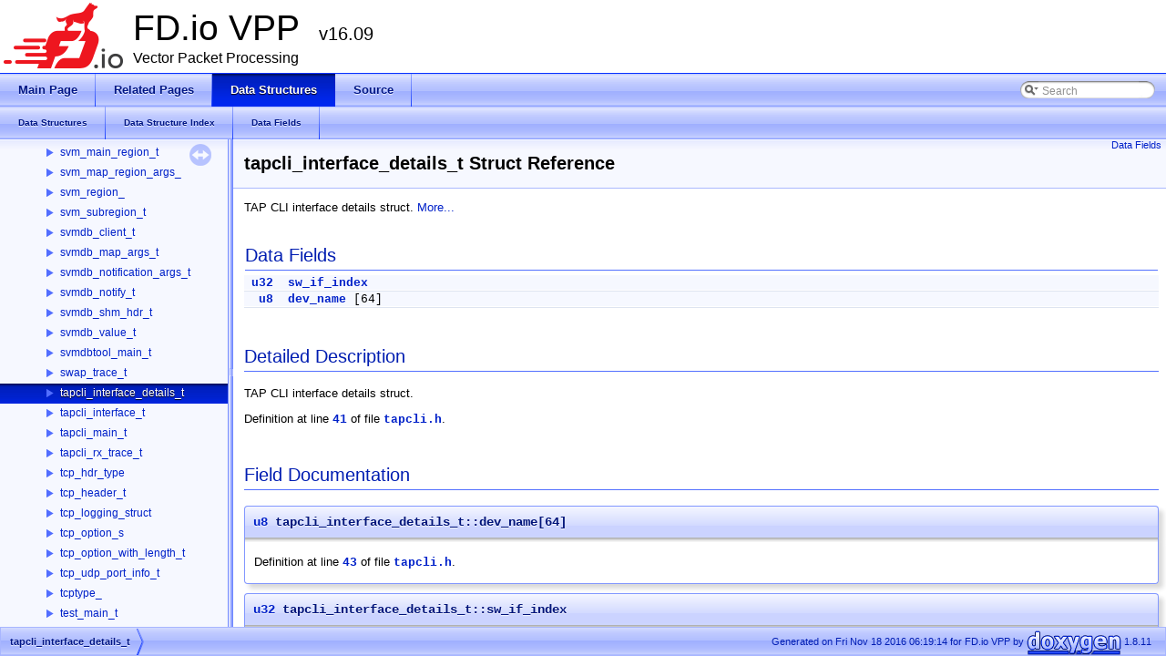

--- FILE ---
content_type: text/html
request_url: https://vpp.flirble.org/stable-1609/d9/df5/structtapcli__interface__details__t.html
body_size: 2373
content:
<!DOCTYPE html PUBLIC "-//W3C//DTD XHTML 1.0 Transitional//EN" "http://www.w3.org/TR/xhtml1/DTD/xhtml1-transitional.dtd">
<html xmlns="http://www.w3.org/1999/xhtml">
<head>
<meta http-equiv="Content-Type" content="text/xhtml;charset=UTF-8"/>
<meta http-equiv="X-UA-Compatible" content="IE=9"/>
<meta name="generator" content="Doxygen 1.8.11"/>
<title>FD.io VPP: tapcli_interface_details_t Struct Reference</title>
<link href="../../tabs.css" rel="stylesheet" type="text/css"/>
<script type="text/javascript" src="../../jquery.js"></script>
<script type="text/javascript" src="../../dynsections.js"></script>
<link href="../../navtree.css" rel="stylesheet" type="text/css"/>
<script type="text/javascript" src="../../resize.js"></script>
<script type="text/javascript" src="../../navtreedata.js"></script>
<script type="text/javascript" src="../../navtree.js"></script>
<script type="text/javascript">
  $(document).ready(initResizable);
  $(window).load(resizeHeight);
</script>
<link href="../../search/search.css" rel="stylesheet" type="text/css"/>
<script type="text/javascript" src="../../search/searchdata.js"></script>
<script type="text/javascript" src="../../search/search.js"></script>
<script type="text/javascript">
  $(document).ready(function() { init_search(); });
</script>
<link href="../../doxygen.css" rel="stylesheet" type="text/css" />
<link href="../../doxy-vpp.css" rel="stylesheet" type="text/css"/>
</head>
<body>
<div id="top"><!-- do not remove this div, it is closed by doxygen! -->
<div id="titlearea">
<table cellspacing="0" cellpadding="0">
 <tbody>
 <tr style="height: 56px;">
  <td id="projectlogo"><img alt="Logo" src="../../logo_fdio.png"/></td>
  <td id="projectalign" style="padding-left: 0.5em;">
   <div id="projectname">FD.io VPP
   &#160;<span id="projectnumber">v16.09</span>
   </div>
   <div id="projectbrief">Vector Packet Processing</div>
  </td>
 </tr>
 </tbody>
</table>
</div>
<!-- end header part -->
<!-- Generated by Doxygen 1.8.11 -->
<script type="text/javascript">
var searchBox = new SearchBox("searchBox", "../../search",false,'Search');
</script>
  <div id="navrow1" class="tabs">
    <ul class="tablist">
      <li><a href="../../index.html"><span>Main&#160;Page</span></a></li>
      <li><a href="../../pages.html"><span>Related&#160;Pages</span></a></li>
      <li class="current"><a href="../../annotated.html"><span>Data&#160;Structures</span></a></li>
      <li><a href="../../files.html"><span>Source</span></a></li>
      <li>
        <div id="MSearchBox" class="MSearchBoxInactive">
        <span class="left">
          <img id="MSearchSelect" src="../../search/mag_sel.png"
               onmouseover="return searchBox.OnSearchSelectShow()"
               onmouseout="return searchBox.OnSearchSelectHide()"
               alt=""/>
          <input type="text" id="MSearchField" value="Search" accesskey="S"
               onfocus="searchBox.OnSearchFieldFocus(true)" 
               onblur="searchBox.OnSearchFieldFocus(false)" 
               onkeyup="searchBox.OnSearchFieldChange(event)"/>
          </span><span class="right">
            <a id="MSearchClose" href="javascript:searchBox.CloseResultsWindow()"><img id="MSearchCloseImg" border="0" src="../../search/close.png" alt=""/></a>
          </span>
        </div>
      </li>
    </ul>
  </div>
  <div id="navrow2" class="tabs2">
    <ul class="tablist">
      <li><a href="../../annotated.html"><span>Data&#160;Structures</span></a></li>
      <li><a href="../../classes.html"><span>Data&#160;Structure&#160;Index</span></a></li>
      <li><a href="../../functions.html"><span>Data&#160;Fields</span></a></li>
    </ul>
  </div>
</div><!-- top -->
<div id="side-nav" class="ui-resizable side-nav-resizable">
  <div id="nav-tree">
    <div id="nav-tree-contents">
      <div id="nav-sync" class="sync"></div>
    </div>
  </div>
  <div id="splitbar" style="-moz-user-select:none;" 
       class="ui-resizable-handle">
  </div>
</div>
<script type="text/javascript">
$(document).ready(function(){initNavTree('d9/df5/structtapcli__interface__details__t.html','../../');});
</script>
<div id="doc-content">
<!-- window showing the filter options -->
<div id="MSearchSelectWindow"
     onmouseover="return searchBox.OnSearchSelectShow()"
     onmouseout="return searchBox.OnSearchSelectHide()"
     onkeydown="return searchBox.OnSearchSelectKey(event)">
</div>

<!-- iframe showing the search results (closed by default) -->
<div id="MSearchResultsWindow">
<iframe src="javascript:void(0)" frameborder="0" 
        name="MSearchResults" id="MSearchResults">
</iframe>
</div>

<div class="header">
  <div class="summary">
<a href="#pub-attribs">Data Fields</a>  </div>
  <div class="headertitle">
<div class="title">tapcli_interface_details_t Struct Reference</div>  </div>
</div><!--header-->
<div class="contents">

<p>TAP CLI interface details struct.  
 <a href="../../d9/df5/structtapcli__interface__details__t.html#details">More...</a></p>
<table class="memberdecls">
<tr class="heading"><td colspan="2"><h2 class="groupheader"><a name="pub-attribs"></a>
Data Fields</h2></td></tr>
<tr class="memitem:acca9dca9eef4e2a9ceee2ec82479fe4b"><td class="memItemLeft" align="right" valign="top"><a class="el" href="../../d9/d49/types_8h.html#a10e94b422ef0c20dcdec20d31a1f5049">u32</a>&#160;</td><td class="memItemRight" valign="bottom"><a class="el" href="../../d9/df5/structtapcli__interface__details__t.html#acca9dca9eef4e2a9ceee2ec82479fe4b">sw_if_index</a></td></tr>
<tr class="separator:acca9dca9eef4e2a9ceee2ec82479fe4b"><td class="memSeparator" colspan="2">&#160;</td></tr>
<tr class="memitem:a21e2e0d62bcb42fd6e4346465b167d4d"><td class="memItemLeft" align="right" valign="top"><a class="el" href="../../d9/d49/types_8h.html#aed742c436da53c1080638ce6ef7d13de">u8</a>&#160;</td><td class="memItemRight" valign="bottom"><a class="el" href="../../d9/df5/structtapcli__interface__details__t.html#a21e2e0d62bcb42fd6e4346465b167d4d">dev_name</a> [64]</td></tr>
<tr class="separator:a21e2e0d62bcb42fd6e4346465b167d4d"><td class="memSeparator" colspan="2">&#160;</td></tr>
</table>
<a name="details" id="details"></a><h2 class="groupheader">Detailed Description</h2>
<div class="textblock"><p>TAP CLI interface details struct. </p>

<p>Definition at line <a class="el" href="../../dd/ded/tapcli_8h_source.html#l00041">41</a> of file <a class="el" href="../../dd/ded/tapcli_8h_source.html">tapcli.h</a>.</p>
</div><h2 class="groupheader">Field Documentation</h2>
<a class="anchor" id="a21e2e0d62bcb42fd6e4346465b167d4d"></a>
<div class="memitem">
<div class="memproto">
      <table class="memname">
        <tr>
          <td class="memname"><a class="el" href="../../d9/d49/types_8h.html#aed742c436da53c1080638ce6ef7d13de">u8</a> tapcli_interface_details_t::dev_name[64]</td>
        </tr>
      </table>
</div><div class="memdoc">

<p>Definition at line <a class="el" href="../../dd/ded/tapcli_8h_source.html#l00043">43</a> of file <a class="el" href="../../dd/ded/tapcli_8h_source.html">tapcli.h</a>.</p>

</div>
</div>
<a class="anchor" id="acca9dca9eef4e2a9ceee2ec82479fe4b"></a>
<div class="memitem">
<div class="memproto">
      <table class="memname">
        <tr>
          <td class="memname"><a class="el" href="../../d9/d49/types_8h.html#a10e94b422ef0c20dcdec20d31a1f5049">u32</a> tapcli_interface_details_t::sw_if_index</td>
        </tr>
      </table>
</div><div class="memdoc">

<p>Definition at line <a class="el" href="../../dd/ded/tapcli_8h_source.html#l00042">42</a> of file <a class="el" href="../../dd/ded/tapcli_8h_source.html">tapcli.h</a>.</p>

</div>
</div>
<hr/>The documentation for this struct was generated from the following file:<ul>
<li>vnet/vnet/unix/<a class="el" href="../../dd/ded/tapcli_8h_source.html">tapcli.h</a></li>
</ul>
</div><!-- contents -->
</div><!-- doc-content -->
<!-- start footer part -->
<div id="nav-path" class="navpath"><!-- id is needed for treeview function! -->
  <ul>
    <li class="navelem"><a class="el" href="../../d9/df5/structtapcli__interface__details__t.html">tapcli_interface_details_t</a></li>
    <li class="footer">Generated on Fri Nov 18 2016 06:19:14 for FD.io VPP by
    <a href="http://www.doxygen.org/index.html">
    <img class="footer" src="../../doxygen.png" alt="doxygen"/></a> 1.8.11 </li>
  </ul>
</div>
</body>
</html>


--- FILE ---
content_type: text/css
request_url: https://vpp.flirble.org/stable-1609/doxy-vpp.css
body_size: 290
content:
/* VPP CSS overrides */

body, table, div, p, dl {
	font: initial;
	font-family: Lucida Grande, Verdana, Geneva, Arial, sans-serif;
	font-size: small;
}

code, tt {
	font: initial;
	font-family: Consolas, Courier, monospace;
	font-size: small;
}

pre {
	font-size: 105%;
}


.title {
	font: initial;
	font-family: Lucida Grande, Verdana, Geneva, Arial, sans-serif;
	font-size: 150%;
	font-weight: bold;
}


.mdescLeft, .mdescRight,
.memItemLeft, .memItemRight,
.memTemplItemLeft, .memTemplItemRight, .memTemplParams {
	font-family: Consolas, Courier, monospace;
}

.memname {
	font-family: Consolas, Courier, monospace;
	font-weight: bold;
	font-size: 105%;
}

.paramname {
	font-family: Consolas, Courier, monospace;
	font-weight: bold;
}

a.el {
	font-family: Consolas, Courier, monospace;
}


--- FILE ---
content_type: application/javascript
request_url: https://vpp.flirble.org/stable-1609/d9/df5/structtapcli__interface__details__t.js
body_size: 169
content:
var structtapcli__interface__details__t =
[
    [ "dev_name", "d9/df5/structtapcli__interface__details__t.html#a21e2e0d62bcb42fd6e4346465b167d4d", null ],
    [ "sw_if_index", "d9/df5/structtapcli__interface__details__t.html#acca9dca9eef4e2a9ceee2ec82479fe4b", null ]
];

--- FILE ---
content_type: application/javascript
request_url: https://vpp.flirble.org/stable-1609/annotated_dup.js
body_size: 24860
content:
var annotated_dup =
[
    [ "aa_header_t", "d5/d28/structaa__header__t.html", "d5/d28/structaa__header__t" ],
    [ "add_routes_in_fib_arg_t", "dd/d20/structadd__routes__in__fib__arg__t.html", "dd/d20/structadd__routes__in__fib__arg__t" ],
    [ "af_packet_if_t", "d7/da2/structaf__packet__if__t.html", "d7/da2/structaf__packet__if__t" ],
    [ "af_packet_input_trace_t", "d8/d33/structaf__packet__input__trace__t.html", "d8/d33/structaf__packet__input__trace__t" ],
    [ "af_packet_main_t", "dd/df0/structaf__packet__main__t.html", "dd/df0/structaf__packet__main__t" ],
    [ "api_main_t", "dd/db2/structapi__main__t.html", "dd/db2/structapi__main__t" ],
    [ "apollo_atm_aal5_clns_hdr_type", "d7/d7b/structapollo__atm__aal5__clns__hdr__type.html", "d7/d7b/structapollo__atm__aal5__clns__hdr__type" ],
    [ "apollo_atm_aal5_ilmi_hdr_type", "d4/def/structapollo__atm__aal5__ilmi__hdr__type.html", "d4/def/structapollo__atm__aal5__ilmi__hdr__type" ],
    [ "apollo_atm_aal5_llcsnap_mlpoa_hdr_type", "d9/d4d/structapollo__atm__aal5__llcsnap__mlpoa__hdr__type.html", "d9/d4d/structapollo__atm__aal5__llcsnap__mlpoa__hdr__type" ],
    [ "apollo_atm_aal5_llcsnap_pppoa_hdr_type", "de/dd9/structapollo__atm__aal5__llcsnap__pppoa__hdr__type.html", "de/dd9/structapollo__atm__aal5__llcsnap__pppoa__hdr__type" ],
    [ "apollo_atm_aal5_llcsnap_pppoe_hdr_type", "db/d50/structapollo__atm__aal5__llcsnap__pppoe__hdr__type.html", "db/d50/structapollo__atm__aal5__llcsnap__pppoe__hdr__type" ],
    [ "apollo_atm_aal5_llcsnap_rbe_hdr_type", "da/d88/structapollo__atm__aal5__llcsnap__rbe__hdr__type.html", "da/d88/structapollo__atm__aal5__llcsnap__rbe__hdr__type" ],
    [ "apollo_atm_aal5_mux_hdr_type", "da/d09/structapollo__atm__aal5__mux__hdr__type.html", "da/d09/structapollo__atm__aal5__mux__hdr__type" ],
    [ "apollo_atm_aal5_mux_mlpoa_hdr_type", "dc/d9d/structapollo__atm__aal5__mux__mlpoa__hdr__type.html", "dc/d9d/structapollo__atm__aal5__mux__mlpoa__hdr__type" ],
    [ "apollo_atm_aal5_mux_pppoa_hdr_type", "dc/dc3/structapollo__atm__aal5__mux__pppoa__hdr__type.html", "dc/dc3/structapollo__atm__aal5__mux__pppoa__hdr__type" ],
    [ "apollo_atm_aal5_snap_hdr1_type", "d0/dd0/structapollo__atm__aal5__snap__hdr1__type.html", "d0/dd0/structapollo__atm__aal5__snap__hdr1__type" ],
    [ "apollo_atm_aal5_snap_hdr_type", "d9/d59/structapollo__atm__aal5__snap__hdr__type.html", "d9/d59/structapollo__atm__aal5__snap__hdr__type" ],
    [ "apollo_atm_generic_hdr_type", "df/ddf/structapollo__atm__generic__hdr__type.html", "df/ddf/structapollo__atm__generic__hdr__type" ],
    [ "apollo_atm_oam_f4_hdr_type", "df/d91/structapollo__atm__oam__f4__hdr__type.html", "df/d91/structapollo__atm__oam__f4__hdr__type" ],
    [ "apollo_atm_oam_f5_hdr_type", "d4/dd7/structapollo__atm__oam__f5__hdr__type.html", "d4/dd7/structapollo__atm__oam__f5__hdr__type" ],
    [ "arp_ether_ip4_t", "da/d56/structarp__ether__ip4__t.html", "da/d56/structarp__ether__ip4__t" ],
    [ "atm_aal5_snap_hdr_type", "d2/ddc/structatm__aal5__snap__hdr__type.html", "d2/ddc/structatm__aal5__snap__hdr__type" ],
    [ "atm_oam_hdr_t_", "d5/df7/structatm__oam__hdr__t__.html", "d5/df7/structatm__oam__hdr__t__" ],
    [ "atm_oam_type_func_t_", "d5/dcf/structatm__oam__type__func__t__.html", "d5/dcf/structatm__oam__type__func__t__" ],
    [ "bd_main_t", "dd/dc4/structbd__main__t.html", "dd/dc4/structbd__main__t" ],
    [ "cdp_input_trace_t", "d1/db8/structcdp__input__trace__t.html", "d1/db8/structcdp__input__trace__t" ],
    [ "cdp_main_t", "d2/d7a/structcdp__main__t.html", "d2/d7a/structcdp__main__t" ],
    [ "cdp_neighbor_t", "d7/d38/structcdp__neighbor__t.html", "d7/d38/structcdp__neighbor__t" ],
    [ "cgse_nat_db_entry_t", "d6/ddd/unioncgse__nat__db__entry__t.html", "d6/ddd/unioncgse__nat__db__entry__t" ],
    [ "cgse_nat_session_db_entry_t", "d7/dab/unioncgse__nat__session__db__entry__t.html", "d7/dab/unioncgse__nat__session__db__entry__t" ],
    [ "cgse_nat_user_db_entry_t", "d4/dd4/unioncgse__nat__user__db__entry__t.html", "d4/dd4/unioncgse__nat__user__db__entry__t" ],
    [ "cj_main_t", "d9/de5/structcj__main__t.html", "d9/de5/structcj__main__t" ],
    [ "cj_record_t", "db/d00/structcj__record__t.html", "db/d00/structcj__record__t" ],
    [ "clib_anneal_param_t", "de/df7/structclib__anneal__param__t.html", "de/df7/structclib__anneal__param__t" ],
    [ "clib_bihash_kv_24_8_t", "d6/db4/structclib__bihash__kv__24__8__t.html", "d6/db4/structclib__bihash__kv__24__8__t" ],
    [ "clib_bihash_kv_8_8_t", "d8/d0f/structclib__bihash__kv__8__8__t.html", "d8/d0f/structclib__bihash__kv__8__8__t" ],
    [ "clib_bihash_t", "dc/de7/structclib__bihash__t.html", "dc/de7/structclib__bihash__t" ],
    [ "clib_bihash_value", "de/d13/structclib__bihash__value.html", "de/d13/structclib__bihash__value" ],
    [ "clib_elf_main_t", "dd/d70/structclib__elf__main__t.html", "dd/d70/structclib__elf__main__t" ],
    [ "clib_elf_section_bounds_t", "d3/d90/structclib__elf__section__bounds__t.html", "d3/d90/structclib__elf__section__bounds__t" ],
    [ "clib_elf_section_t", "de/db9/structclib__elf__section__t.html", "de/db9/structclib__elf__section__t" ],
    [ "clib_elf_symbol_t", "df/dd7/structclib__elf__symbol__t.html", "df/dd7/structclib__elf__symbol__t" ],
    [ "clib_error_handler_t", "db/dcf/structclib__error__handler__t.html", "db/dcf/structclib__error__handler__t" ],
    [ "clib_error_t", "dc/d5a/structclib__error__t.html", "dc/d5a/structclib__error__t" ],
    [ "clib_fifo_header_t", "d9/db9/structclib__fifo__header__t.html", "d9/db9/structclib__fifo__header__t" ],
    [ "clib_generic_stack_frame_t", "d6/d1c/structclib__generic__stack__frame__t.html", "d6/d1c/structclib__generic__stack__frame__t" ],
    [ "clib_longjmp_t", "d9/d7f/structclib__longjmp__t.html", "d9/d7f/structclib__longjmp__t" ],
    [ "clib_mem_usage_t", "de/d32/structclib__mem__usage__t.html", "de/d32/structclib__mem__usage__t" ],
    [ "clib_random_buffer_t", "d2/d5a/structclib__random__buffer__t.html", "d2/d5a/structclib__random__buffer__t" ],
    [ "clib_slist_elt_t", "d3/d52/structclib__slist__elt__t.html", "d3/d52/structclib__slist__elt__t" ],
    [ "clib_slist_t", "de/dc1/structclib__slist__t.html", "de/dc1/structclib__slist__t" ],
    [ "clib_smp_fifo_data_footer_t", "d7/d12/structclib__smp__fifo__data__footer__t.html", "d7/d12/structclib__smp__fifo__data__footer__t" ],
    [ "clib_smp_fifo_t", "d4/dbe/structclib__smp__fifo__t.html", "d4/dbe/structclib__smp__fifo__t" ],
    [ "clib_time_t", "da/d1c/structclib__time__t.html", "da/d1c/structclib__time__t" ],
    [ "cnat_db_create_args_t", "d6/d2e/structcnat__db__create__args__t.html", "d6/d2e/structcnat__db__create__args__t" ],
    [ "cnat_db_key_bucket_t", "d0/d99/structcnat__db__key__bucket__t.html", "d0/d99/structcnat__db__key__bucket__t" ],
    [ "cnat_db_key_t", "da/d8f/structcnat__db__key__t.html", "da/d8f/structcnat__db__key__t" ],
    [ "cnat_db_scanner_main_t", "da/d6a/structcnat__db__scanner__main__t.html", "da/d6a/structcnat__db__scanner__main__t" ],
    [ "cnat_db_v2_main_t", "dc/deb/structcnat__db__v2__main__t.html", "dc/deb/structcnat__db__v2__main__t" ],
    [ "cnat_gen_icmp_info", "db/d16/structcnat__gen__icmp__info.html", "db/d16/structcnat__gen__icmp__info" ],
    [ "cnat_generic_command_resp", "d6/dfd/structcnat__generic__command__resp.html", "d6/dfd/structcnat__generic__command__resp" ],
    [ "cnat_global_counters_t", "da/d18/structcnat__global__counters__t.html", "da/d18/structcnat__global__counters__t" ],
    [ "cnat_ipv4_icmp_e_inside_input_main_t", "dc/d15/structcnat__ipv4__icmp__e__inside__input__main__t.html", "dc/d15/structcnat__ipv4__icmp__e__inside__input__main__t" ],
    [ "cnat_ipv4_icmp_e_outside_input_main_t", "d0/d98/structcnat__ipv4__icmp__e__outside__input__main__t.html", "d0/d98/structcnat__ipv4__icmp__e__outside__input__main__t" ],
    [ "cnat_ipv4_icmp_q_inside_input_exc_main_t", "db/d53/structcnat__ipv4__icmp__q__inside__input__exc__main__t.html", "db/d53/structcnat__ipv4__icmp__q__inside__input__exc__main__t" ],
    [ "cnat_ipv4_icmp_q_inside_input_main_t", "d1/d5e/structcnat__ipv4__icmp__q__inside__input__main__t.html", "d1/d5e/structcnat__ipv4__icmp__q__inside__input__main__t" ],
    [ "cnat_ipv4_icmp_q_outside_input_main_t", "d1/d47/structcnat__ipv4__icmp__q__outside__input__main__t.html", "d1/d47/structcnat__ipv4__icmp__q__outside__input__main__t" ],
    [ "cnat_ipv4_tcp_inside_input_exc_main_t", "df/d48/structcnat__ipv4__tcp__inside__input__exc__main__t.html", "df/d48/structcnat__ipv4__tcp__inside__input__exc__main__t" ],
    [ "cnat_ipv4_tcp_inside_input_main_t", "dc/df9/structcnat__ipv4__tcp__inside__input__main__t.html", "dc/df9/structcnat__ipv4__tcp__inside__input__main__t" ],
    [ "cnat_ipv4_tcp_outside_input_main_t", "d7/df4/structcnat__ipv4__tcp__outside__input__main__t.html", "d7/df4/structcnat__ipv4__tcp__outside__input__main__t" ],
    [ "cnat_ipv4_udp_inside_input_exc_main_t", "d5/dff/structcnat__ipv4__udp__inside__input__exc__main__t.html", "d5/dff/structcnat__ipv4__udp__inside__input__exc__main__t" ],
    [ "cnat_ipv4_udp_inside_input_main_t", "df/dcd/structcnat__ipv4__udp__inside__input__main__t.html", "df/dcd/structcnat__ipv4__udp__inside__input__main__t" ],
    [ "cnat_ipv4_udp_outside_input_main_t", "d1/d47/structcnat__ipv4__udp__outside__input__main__t.html", "d1/d47/structcnat__ipv4__udp__outside__input__main__t" ],
    [ "cnat_key_t", "d9/d66/unioncnat__key__t.html", "d9/d66/unioncnat__key__t" ],
    [ "cnat_log_global_info_t", "d3/df4/structcnat__log__global__info__t.html", "d3/df4/structcnat__log__global__info__t" ],
    [ "cnat_main_db_entry_t", "d1/d02/structcnat__main__db__entry__t.html", "d1/d02/structcnat__main__db__entry__t" ],
    [ "cnat_nfv9_global_info_t", "dd/d8d/structcnat__nfv9__global__info__t.html", "dd/d8d/structcnat__nfv9__global__info__t" ],
    [ "cnat_nfv9_logging_info_t", "dc/d19/structcnat__nfv9__logging__info__t.html", "dc/d19/structcnat__nfv9__logging__info__t" ],
    [ "cnat_nfv9_option_template_t", "d1/d60/structcnat__nfv9__option__template__t.html", "d1/d60/structcnat__nfv9__option__template__t" ],
    [ "cnat_nfv9_template_t", "df/d39/structcnat__nfv9__template__t.html", "df/d39/structcnat__nfv9__template__t" ],
    [ "cnat_portmap_t", "da/d98/structcnat__portmap__t.html", "da/d98/structcnat__portmap__t" ],
    [ "cnat_portmap_v2_t", "d1/de6/structcnat__portmap__v2__t.html", "d1/de6/structcnat__portmap__v2__t" ],
    [ "cnat_ports_main_t", "dc/d7a/structcnat__ports__main__t.html", "dc/d7a/structcnat__ports__main__t" ],
    [ "cnat_pptp_config_t", "da/dd4/structcnat__pptp__config__t.html", "da/dd4/structcnat__pptp__config__t" ],
    [ "cnat_session_entry_t", "d9/d23/structcnat__session__entry__t.html", "d9/d23/structcnat__session__entry__t" ],
    [ "cnat_show_counters_summary_resp", "d9/d11/structcnat__show__counters__summary__resp.html", "d9/d11/structcnat__show__counters__summary__resp" ],
    [ "cnat_show_statistics_summary_resp", "d4/d93/structcnat__show__statistics__summary__resp.html", "d4/d93/structcnat__show__statistics__summary__resp" ],
    [ "cnat_statistics_counter_name", "dc/d53/structcnat__statistics__counter__name.html", "dc/d53/structcnat__statistics__counter__name" ],
    [ "cnat_statistics_counter_name_mapping_resp", "df/d88/structcnat__statistics__counter__name__mapping__resp.html", "df/d88/structcnat__statistics__counter__name__mapping__resp" ],
    [ "cnat_statistics_counter_values", "d0/d4c/structcnat__statistics__counter__values.html", "d0/d4c/structcnat__statistics__counter__values" ],
    [ "cnat_statistics_node_name", "d2/d73/structcnat__statistics__node__name.html", "d2/d73/structcnat__statistics__node__name" ],
    [ "cnat_statistics_node_name_mapping_resp", "dc/dd9/structcnat__statistics__node__name__mapping__resp.html", "dc/dd9/structcnat__statistics__node__name__mapping__resp" ],
    [ "cnat_syslog_global_counters_t", "d2/d33/structcnat__syslog__global__counters__t.html", "d2/d33/structcnat__syslog__global__counters__t" ],
    [ "cnat_syslog_global_info_t", "d1/d70/structcnat__syslog__global__info__t.html", "d1/d70/structcnat__syslog__global__info__t" ],
    [ "cnat_syslog_logging_info_t", "d5/d47/structcnat__syslog__logging__info__t.html", "d5/d47/structcnat__syslog__logging__info__t" ],
    [ "cnat_timeout_db_entry_t", "df/de8/structcnat__timeout__db__entry__t.html", "df/de8/structcnat__timeout__db__entry__t" ],
    [ "cnat_timeout_t", "d7/d8b/structcnat__timeout__t.html", "d7/d8b/structcnat__timeout__t" ],
    [ "cnat_user_db_entry_t", "d7/dac/structcnat__user__db__entry__t.html", "d7/dac/structcnat__user__db__entry__t" ],
    [ "cnat_v4_show_entry_resp", "d3/d52/structcnat__v4__show__entry__resp.html", "d3/d52/structcnat__v4__show__entry__resp" ],
    [ "cnat_v4_show_free_used_entry", "da/da9/structcnat__v4__show__free__used__entry.html", "da/da9/structcnat__v4__show__free__used__entry" ],
    [ "cnat_v4_show_free_used_entry_resp", "d1/d41/structcnat__v4__show__free__used__entry__resp.html", "d1/d41/structcnat__v4__show__free__used__entry__resp" ],
    [ "cnat_v4_show_gre_entry", "df/d65/structcnat__v4__show__gre__entry.html", "df/d65/structcnat__v4__show__gre__entry" ],
    [ "cnat_v4_show_gre_entry_resp", "d9/d47/structcnat__v4__show__gre__entry__resp.html", "d9/d47/structcnat__v4__show__gre__entry__resp" ],
    [ "cnat_v4_show_translation_entry", "d5/d53/structcnat__v4__show__translation__entry.html", "d5/d53/structcnat__v4__show__translation__entry" ],
    [ "cnat_vrfmap_t", "d9/d1a/structcnat__vrfmap__t.html", "d9/d1a/structcnat__vrfmap__t" ],
    [ "compress_main_t", "d7/d88/structcompress__main__t.html", "d7/d88/structcompress__main__t" ],
    [ "cop_config_data_t", "dc/db0/structcop__config__data__t.html", "dc/db0/structcop__config__data__t" ],
    [ "cop_config_main_t", "d3/d3d/structcop__config__main__t.html", "d3/d3d/structcop__config__main__t" ],
    [ "cop_input_trace_t", "d3/dbf/structcop__input__trace__t.html", "d3/dbf/structcop__input__trace__t" ],
    [ "cop_main_t", "d5/da7/structcop__main__t.html", "d5/da7/structcop__main__t" ],
    [ "cop_whitelist_enable_disable_args_t", "de/d81/structcop__whitelist__enable__disable__args__t.html", "de/d81/structcop__whitelist__enable__disable__args__t" ],
    [ "core_main_t", "d7/de6/structcore__main__t.html", "d7/de6/structcore__main__t" ],
    [ "count_routes_in_fib_at_prefix_length_arg_t", "df/df5/structcount__routes__in__fib__at__prefix__length__arg__t.html", "df/df5/structcount__routes__in__fib__at__prefix__length__arg__t" ],
    [ "counter_array_t", "d3/d1e/structcounter__array__t.html", "d3/d1e/structcounter__array__t" ],
    [ "d_list_el_", "d5/d2b/structd__list__el__.html", "d5/d2b/structd__list__el__" ],
    [ "data_structure_lock_t", "d3/dcf/structdata__structure__lock__t.html", "d3/dcf/structdata__structure__lock__t" ],
    [ "demo_struct1_t", "dc/d27/structdemo__struct1__t.html", "dc/d27/structdemo__struct1__t" ],
    [ "demo_struct2_t", "d3/d98/structdemo__struct2__t.html", "d3/d98/structdemo__struct2__t" ],
    [ "dhcp_client_add_del_args_t", "d8/db5/structdhcp__client__add__del__args__t.html", "d8/db5/structdhcp__client__add__del__args__t" ],
    [ "dhcp_client_main_t", "db/dc3/structdhcp__client__main__t.html", "db/dc3/structdhcp__client__main__t" ],
    [ "dhcp_client_t", "da/d57/structdhcp__client__t.html", "da/d57/structdhcp__client__t" ],
    [ "dhcp_header_t", "d6/da6/structdhcp__header__t.html", "d6/da6/structdhcp__header__t" ],
    [ "dhcp_option_t", "d6/d92/structdhcp__option__t.html", "d6/d92/structdhcp__option__t" ],
    [ "dhcp_proxy_main_t", "d6/d4e/structdhcp__proxy__main__t.html", "d6/d4e/structdhcp__proxy__main__t" ],
    [ "dhcp_proxy_trace_t", "dc/d3d/structdhcp__proxy__trace__t.html", "dc/d3d/structdhcp__proxy__trace__t" ],
    [ "dhcp_server_t", "d7/db0/structdhcp__server__t.html", "d7/db0/structdhcp__server__t" ],
    [ "dhcp_stats_counters_", "d9/ddf/structdhcp__stats__counters__.html", "d9/ddf/structdhcp__stats__counters__" ],
    [ "dhcpv6_hdr_", "df/d14/structdhcpv6__hdr__.html", "df/d14/structdhcpv6__hdr__" ],
    [ "dhcpv6_proxy_main_t", "d2/d40/structdhcpv6__proxy__main__t.html", "d2/d40/structdhcpv6__proxy__main__t" ],
    [ "dhcpv6_proxy_trace_t", "d8/de4/structdhcpv6__proxy__trace__t.html", "d8/de4/structdhcpv6__proxy__trace__t" ],
    [ "dhcpv6_vss_id", "d9/d62/structdhcpv6__vss__id.html", "d9/d62/structdhcpv6__vss__id" ],
    [ "dhcpv6_vss_info", "df/dee/uniondhcpv6__vss__info.html", "df/dee/uniondhcpv6__vss__info" ],
    [ "dlist_elt_t", "df/df3/structdlist__elt__t.html", "df/df3/structdlist__elt__t" ],
    [ "dpdk_config_main_t", "df/dcb/structdpdk__config__main__t.html", "df/dcb/structdpdk__config__main__t" ],
    [ "dpdk_device_and_queue_t", "df/d70/structdpdk__device__and__queue__t.html", "df/d70/structdpdk__device__and__queue__t" ],
    [ "dpdk_device_config_t", "dc/d14/structdpdk__device__config__t.html", "dc/d14/structdpdk__device__config__t" ],
    [ "dpdk_device_t", "dd/d26/structdpdk__device__t.html", "dd/d26/structdpdk__device__t" ],
    [ "dpdk_efd_agent_t", "d2/daf/structdpdk__efd__agent__t.html", "d2/daf/structdpdk__efd__agent__t" ],
    [ "dpdk_efd_t", "d4/dd0/structdpdk__efd__t.html", "d4/dd0/structdpdk__efd__t" ],
    [ "dpdk_frame_t", "d5/dd3/structdpdk__frame__t.html", "d5/dd3/structdpdk__frame__t" ],
    [ "dpdk_main_t", "db/d4d/structdpdk__main__t.html", "db/d4d/structdpdk__main__t" ],
    [ "dpdk_rx_dma_trace_t", "d5/df7/structdpdk__rx__dma__trace__t.html", "d5/df7/structdpdk__rx__dma__trace__t" ],
    [ "dpdk_tx_dma_trace_t", "dd/d4d/structdpdk__tx__dma__trace__t.html", "dd/d4d/structdpdk__tx__dma__trace__t" ],
    [ "dpdk_worker_t", "dc/d2f/structdpdk__worker__t.html", "dc/d2f/structdpdk__worker__t" ],
    [ "dslite_common_counter_t", "da/d06/structdslite__common__counter__t.html", "da/d06/structdslite__common__counter__t" ],
    [ "dslite_common_stats_t", "d1/db0/structdslite__common__stats__t.html", "d1/db0/structdslite__common__stats__t" ],
    [ "dslite_counters_t", "d8/ddd/structdslite__counters__t.html", "d8/ddd/structdslite__counters__t" ],
    [ "dslite_db_key_bucket_t", "d8/df2/structdslite__db__key__bucket__t.html", "d8/df2/structdslite__db__key__bucket__t" ],
    [ "dslite_feature_data_t", "d6/d70/structdslite__feature__data__t.html", "d6/d70/structdslite__feature__data__t" ],
    [ "dslite_global_counters_t", "da/d58/structdslite__global__counters__t.html", "da/d58/structdslite__global__counters__t" ],
    [ "dslite_icmp_gen_counter_t", "d1/dbc/structdslite__icmp__gen__counter__t.html", "d1/dbc/structdslite__icmp__gen__counter__t" ],
    [ "dslite_key_t", "d9/d8d/structdslite__key__t.html", "d9/d8d/structdslite__key__t" ],
    [ "dslite_show_statistics_summary_resp", "dc/dc8/structdslite__show__statistics__summary__resp.html", "dc/dc8/structdslite__show__statistics__summary__resp" ],
    [ "dslite_table_entry_t", "df/d93/structdslite__table__entry__t.html", "df/d93/structdslite__table__entry__t" ],
    [ "dslite_tap_rg_t", "d5/dd9/structdslite__tap__rg__t.html", "d5/dd9/structdslite__tap__rg__t" ],
    [ "dslite_timeout_info_t", "de/d63/structdslite__timeout__info__t.html", "de/d63/structdslite__timeout__info__t" ],
    [ "dslite_v4_to_v6_icmp_error_counter_t", "db/d6e/structdslite__v4__to__v6__icmp__error__counter__t.html", "db/d6e/structdslite__v4__to__v6__icmp__error__counter__t" ],
    [ "dslite_v4_to_v6_icmp_qry_counter_t", "dc/d11/structdslite__v4__to__v6__icmp__qry__counter__t.html", "dc/d11/structdslite__v4__to__v6__icmp__qry__counter__t" ],
    [ "dslite_v4_to_v6_tcp_counter_t", "d0/d57/structdslite__v4__to__v6__tcp__counter__t.html", "d0/d57/structdslite__v4__to__v6__tcp__counter__t" ],
    [ "dslite_v4_to_v6_udp_counter_t", "d9/dc8/structdslite__v4__to__v6__udp__counter__t.html", "d9/dc8/structdslite__v4__to__v6__udp__counter__t" ],
    [ "dslite_v6_icmp_error_counter_t", "d1/df4/structdslite__v6__icmp__error__counter__t.html", "d1/df4/structdslite__v6__icmp__error__counter__t" ],
    [ "dslite_v6_to_v4_icmp_error_counter_t", "d5/db1/structdslite__v6__to__v4__icmp__error__counter__t.html", "d5/db1/structdslite__v6__to__v4__icmp__error__counter__t" ],
    [ "dslite_v6_to_v4_icmp_qry_counter_t", "dc/d22/structdslite__v6__to__v4__icmp__qry__counter__t.html", "dc/d22/structdslite__v6__to__v4__icmp__qry__counter__t" ],
    [ "dslite_v6_to_v4_tcp_counter_t", "da/dc1/structdslite__v6__to__v4__tcp__counter__t.html", "da/dc1/structdslite__v6__to__v4__tcp__counter__t" ],
    [ "dslite_v6_to_v4_udp_counter_t", "de/d84/structdslite__v6__to__v4__udp__counter__t.html", "de/d84/structdslite__v6__to__v4__udp__counter__t" ],
    [ "ecm_hdr_t", "d5/dd3/structecm__hdr__t.html", "d5/dd3/structecm__hdr__t" ],
    [ "elf32_dynamic_entry_t", "d5/d90/structelf32__dynamic__entry__t.html", null ],
    [ "elf32_file_header_t", "d8/d1a/structelf32__file__header__t.html", null ],
    [ "elf32_relocation_t", "df/d63/structelf32__relocation__t.html", "df/d63/structelf32__relocation__t" ],
    [ "elf32_section_header_t", "d4/d5e/structelf32__section__header__t.html", null ],
    [ "elf32_segment_header_t", "d2/d33/structelf32__segment__header__t.html", null ],
    [ "elf32_symbol_t", "d5/d39/structelf32__symbol__t.html", null ],
    [ "elf64_dynamic_entry_t", "db/d0f/structelf64__dynamic__entry__t.html", null ],
    [ "elf64_file_header_t", "d4/dd2/structelf64__file__header__t.html", null ],
    [ "elf64_relocation_t", "de/d5d/structelf64__relocation__t.html", "de/d5d/structelf64__relocation__t" ],
    [ "elf64_section_header_t", "d2/d99/structelf64__section__header__t.html", null ],
    [ "elf64_segment_header_t", "db/dee/structelf64__segment__header__t.html", null ],
    [ "elf64_symbol_t", "de/d2d/structelf64__symbol__t.html", null ],
    [ "elf_dynamic_version_definition_aux_t", "df/de0/structelf__dynamic__version__definition__aux__t.html", "df/de0/structelf__dynamic__version__definition__aux__t" ],
    [ "elf_dynamic_version_definition_t", "d4/d1a/structelf__dynamic__version__definition__t.html", "d4/d1a/structelf__dynamic__version__definition__t" ],
    [ "elf_dynamic_version_need_aux_t", "d3/d28/structelf__dynamic__version__need__aux__t.html", null ],
    [ "elf_dynamic_version_need_t", "d2/d04/structelf__dynamic__version__need__t.html", null ],
    [ "elf_dynamic_version_need_union_t", "da/d56/unionelf__dynamic__version__need__union__t.html", "da/d56/unionelf__dynamic__version__need__union__t" ],
    [ "elf_first_header_t", "d8/d43/structelf__first__header__t.html", "d8/d43/structelf__first__header__t" ],
    [ "elf_main_t", "d9/df9/structelf__main__t.html", "d9/df9/structelf__main__t" ],
    [ "elf_note_t", "d9/d20/structelf__note__t.html", "d9/d20/structelf__note__t" ],
    [ "elf_relocation_table_t", "d8/d6c/structelf__relocation__table__t.html", "d8/d6c/structelf__relocation__table__t" ],
    [ "elf_relocation_with_addend_t", "d0/df5/structelf__relocation__with__addend__t.html", "d0/df5/structelf__relocation__with__addend__t" ],
    [ "elf_section_t", "d3/d29/structelf__section__t.html", "d3/d29/structelf__section__t" ],
    [ "elf_segment_t", "d2/dd2/structelf__segment__t.html", "d2/dd2/structelf__segment__t" ],
    [ "elf_symbol_info_t", "de/d15/structelf__symbol__info__t.html", "de/d15/structelf__symbol__info__t" ],
    [ "elf_symbol_table_t", "d7/df8/structelf__symbol__table__t.html", "d7/df8/structelf__symbol__table__t" ],
    [ "elf_tool_main_t", "de/d61/structelf__tool__main__t.html", "de/d61/structelf__tool__main__t" ],
    [ "elog_event_t", "d9/d22/structelog__event__t.html", "d9/d22/structelog__event__t" ],
    [ "elog_event_type_t", "df/d32/structelog__event__type__t.html", "df/d32/structelog__event__type__t" ],
    [ "elog_main_t", "dd/d96/structelog__main__t.html", "dd/d96/structelog__main__t" ],
    [ "elog_time_stamp_t", "d2/d8e/structelog__time__stamp__t.html", "d2/d8e/structelog__time__stamp__t" ],
    [ "elog_track_t", "d2/d4e/structelog__track__t.html", "d2/d4e/structelog__track__t" ],
    [ "esp_crypto_alg_t", "df/d82/structesp__crypto__alg__t.html", "df/d82/structesp__crypto__alg__t" ],
    [ "esp_decrypt_trace_t", "da/d4a/structesp__decrypt__trace__t.html", "da/d4a/structesp__decrypt__trace__t" ],
    [ "esp_encrypt_trace_t", "d6/dbb/structesp__encrypt__trace__t.html", "d6/dbb/structesp__encrypt__trace__t" ],
    [ "esp_footer_t", "d4/d3c/structesp__footer__t.html", "d4/d3c/structesp__footer__t" ],
    [ "esp_header_t", "de/dae/structesp__header__t.html", "de/dae/structesp__header__t" ],
    [ "esp_integ_alg_t", "d9/df2/structesp__integ__alg__t.html", "d9/df2/structesp__integ__alg__t" ],
    [ "esp_main_per_thread_data_t", "d4/de4/structesp__main__per__thread__data__t.html", "d4/de4/structesp__main__per__thread__data__t" ],
    [ "esp_main_t", "d5/daa/structesp__main__t.html", "d5/daa/structesp__main__t" ],
    [ "ethernet_802_3_header_t", "dc/d80/structethernet__802__3__header__t.html", "dc/d80/structethernet__802__3__header__t" ],
    [ "ethernet_802p3_hdr_type", "d9/d4f/structethernet__802p3__hdr__type.html", "d9/d4f/structethernet__802p3__hdr__type" ],
    [ "ethernet_arp_header_t", "db/df9/structethernet__arp__header__t.html", "db/df9/structethernet__arp__header__t" ],
    [ "ethernet_arp_input_trace_t", "df/dbc/structethernet__arp__input__trace__t.html", "df/dbc/structethernet__arp__input__trace__t" ],
    [ "ethernet_arp_ip4_entry_t", "de/dc8/structethernet__arp__ip4__entry__t.html", "de/dc8/structethernet__arp__ip4__entry__t" ],
    [ "ethernet_arp_ip4_key_t", "dc/ded/structethernet__arp__ip4__key__t.html", "dc/ded/structethernet__arp__ip4__key__t" ],
    [ "ethernet_arp_main_t", "d6/dff/structethernet__arp__main__t.html", "d6/dff/structethernet__arp__main__t" ],
    [ "ethernet_arpa_hdr_type", "d7/da9/structethernet__arpa__hdr__type.html", "d7/da9/structethernet__arpa__hdr__type" ],
    [ "ethernet_bpdu_hdr_type", "d8/d6f/structethernet__bpdu__hdr__type.html", "d8/d6f/structethernet__bpdu__hdr__type" ],
    [ "ethernet_header_t", "df/d0a/structethernet__header__t.html", "df/d0a/structethernet__header__t" ],
    [ "ethernet_input_trace_t", "d9/dfa/structethernet__input__trace__t.html", "d9/dfa/structethernet__input__trace__t" ],
    [ "ethernet_interface", "df/d32/structethernet__interface.html", "df/d32/structethernet__interface" ],
    [ "ethernet_lacp_hdr_type", "d7/d93/structethernet__lacp__hdr__type.html", "d7/d93/structethernet__lacp__hdr__type" ],
    [ "ethernet_main_t", "db/d22/structethernet__main__t.html", "db/d22/structethernet__main__t" ],
    [ "ethernet_max_header_t", "dc/d0d/structethernet__max__header__t.html", "dc/d0d/structethernet__max__header__t" ],
    [ "ethernet_pppoe_arpa_hdr_type", "de/d52/structethernet__pppoe__arpa__hdr__type.html", "de/d52/structethernet__pppoe__arpa__hdr__type" ],
    [ "ethernet_pppoe_qinq_hdr_type", "d2/d77/structethernet__pppoe__qinq__hdr__type.html", "d2/d77/structethernet__pppoe__qinq__hdr__type" ],
    [ "ethernet_pppoe_vlan_hdr_type", "de/dbe/structethernet__pppoe__vlan__hdr__type.html", "de/dbe/structethernet__pppoe__vlan__hdr__type" ],
    [ "ethernet_proxy_arp_t", "d3/d89/structethernet__proxy__arp__t.html", "d3/d89/structethernet__proxy__arp__t" ],
    [ "ethernet_qinq_hdr_type", "d3/dda/structethernet__qinq__hdr__type.html", "d3/dda/structethernet__qinq__hdr__type" ],
    [ "ethernet_type_info_t", "d9/d6b/structethernet__type__info__t.html", "d9/d6b/structethernet__type__info__t" ],
    [ "ethernet_vlan_802p3_hdr_type", "df/d1c/structethernet__vlan__802p3__hdr__type.html", "df/d1c/structethernet__vlan__802p3__hdr__type" ],
    [ "ethernet_vlan_hdr_type", "d7/d04/structethernet__vlan__hdr__type.html", "d7/d04/structethernet__vlan__hdr__type" ],
    [ "ethernet_vlan_header_t", "d6/d24/structethernet__vlan__header__t.html", "d6/d24/structethernet__vlan__header__t" ],
    [ "ethernet_vlan_header_tv_t", "d4/d8a/structethernet__vlan__header__tv__t.html", "d4/d8a/structethernet__vlan__header__tv__t" ],
    [ "extension_802p3_type", "d0/df7/structextension__802p3__type.html", "d0/df7/structextension__802p3__type" ],
    [ "feat_bitmap_drop_trace_t", "d5/d5e/structfeat__bitmap__drop__trace__t.html", "d5/d5e/structfeat__bitmap__drop__trace__t" ],
    [ "fheap_node_t", "d2/d2c/structfheap__node__t.html", "d2/d2c/structfheap__node__t" ],
    [ "fheap_t", "da/d70/structfheap__t.html", "da/d70/structfheap__t" ],
    [ "fid_address_t", "d3/d10/structfid__address__t.html", "d3/d10/structfid__address__t" ],
    [ "flow_report", "da/d5f/structflow__report.html", "da/d5f/structflow__report" ],
    [ "flow_report_classify_main_t", "d3/dc0/structflow__report__classify__main__t.html", "d3/dc0/structflow__report__classify__main__t" ],
    [ "flow_report_main", "de/df9/structflow__report__main.html", "de/df9/structflow__report__main" ],
    [ "format_info_t", "d7/d0d/structformat__info__t.html", "d7/d0d/structformat__info__t" ],
    [ "format_integer_options_t", "d9/d96/structformat__integer__options__t.html", "d9/d96/structformat__integer__options__t" ],
    [ "fr_snap_hdr_type", "d3/da5/structfr__snap__hdr__type.html", "d3/da5/structfr__snap__hdr__type" ],
    [ "frame_queue_nelt_counter_t", "d9/da9/structframe__queue__nelt__counter__t.html", "d9/da9/structframe__queue__nelt__counter__t" ],
    [ "frame_queue_trace_t", "d0/d4c/structframe__queue__trace__t.html", "d0/d4c/structframe__queue__trace__t" ],
    [ "frame_relay_hdr_type", "d3/d40/structframe__relay__hdr__type.html", "d3/d40/structframe__relay__hdr__type" ],
    [ "frf12_hdr_type_", "da/dc7/structfrf12__hdr__type__.html", "da/dc7/structfrf12__hdr__type__" ],
    [ "fwd_entry_t", "d1/da1/structfwd__entry__t.html", "d1/da1/structfwd__entry__t" ],
    [ "gid_dictionary_t", "d4/df1/structgid__dictionary__t.html", "d4/df1/structgid__dictionary__t" ],
    [ "gmon_main_t", "db/df3/structgmon__main__t.html", "db/df3/structgmon__main__t" ],
    [ "graph_dir_t", "d6/db5/structgraph__dir__t.html", "d6/db5/structgraph__dir__t" ],
    [ "graph_link_t", "d1/dc8/structgraph__link__t.html", "d1/dc8/structgraph__link__t" ],
    [ "graph_node_t", "db/d9d/structgraph__node__t.html", "db/d9d/structgraph__node__t" ],
    [ "graph_t", "db/d24/structgraph__t.html", "db/d24/structgraph__t" ],
    [ "gre_header_t", "df/d68/structgre__header__t.html", "df/d68/structgre__header__t" ],
    [ "gre_input_runtime_t", "d4/da5/structgre__input__runtime__t.html", "d4/da5/structgre__input__runtime__t" ],
    [ "gre_main_t", "da/d01/structgre__main__t.html", "da/d01/structgre__main__t" ],
    [ "gre_protocol_info_t", "da/dd1/structgre__protocol__info__t.html", "da/dd1/structgre__protocol__info__t" ],
    [ "gre_rx_trace_t", "de/dc4/structgre__rx__trace__t.html", "de/dc4/structgre__rx__trace__t" ],
    [ "gre_tunnel_t", "d7/daa/structgre__tunnel__t.html", "d7/daa/structgre__tunnel__t" ],
    [ "gre_tx_trace_t", "d4/dfe/structgre__tx__trace__t.html", "d4/dfe/structgre__tx__trace__t" ],
    [ "handoff_dispatch_trace_t", "df/dc8/structhandoff__dispatch__trace__t.html", "df/dc8/structhandoff__dispatch__trace__t" ],
    [ "handoff_main_t", "df/dc0/structhandoff__main__t.html", "df/dc0/structhandoff__main__t" ],
    [ "hash_header", "df/dae/structhash__header.html", "df/dae/structhash__header" ],
    [ "hash_next_t", "dd/d6d/structhash__next__t.html", "dd/d6d/structhash__next__t" ],
    [ "hash_pair_indirect_t", "d2/dea/structhash__pair__indirect__t.html", "d2/dea/structhash__pair__indirect__t" ],
    [ "hash_pair_t", "d2/d61/structhash__pair__t.html", "d2/d61/structhash__pair__t" ],
    [ "hash_pair_union_t", "d7/da8/unionhash__pair__union__t.html", "d7/da8/unionhash__pair__union__t" ],
    [ "hdlc_hdr_type", "d2/d94/structhdlc__hdr__type.html", "d2/d94/structhdlc__hdr__type" ],
    [ "hdlc_header_t", "da/d62/structhdlc__header__t.html", "da/d62/structhdlc__header__t" ],
    [ "hdlc_input_runtime_t", "db/dbb/structhdlc__input__runtime__t.html", "db/dbb/structhdlc__input__runtime__t" ],
    [ "hdlc_input_trace_t", "df/d0e/structhdlc__input__trace__t.html", "df/d0e/structhdlc__input__trace__t" ],
    [ "hdlc_main_t", "d6/dff/structhdlc__main__t.html", "d6/dff/structhdlc__main__t" ],
    [ "hdlc_protocol_info_t", "da/d95/structhdlc__protocol__info__t.html", "da/d95/structhdlc__protocol__info__t" ],
    [ "heap_elt_t", "d1/d03/structheap__elt__t.html", "d1/d03/structheap__elt__t" ],
    [ "heap_header_t", "d1/d0c/structheap__header__t.html", "d1/d0c/structheap__header__t" ],
    [ "i2c_bus_t", "d9/d33/structi2c__bus__t.html", "d9/d33/structi2c__bus__t" ],
    [ "i2c_msg_t", "da/dd1/structi2c__msg__t.html", "da/dd1/structi2c__msg__t" ],
    [ "icmp4_main_t", "dc/d01/structicmp4__main__t.html", "dc/d01/structicmp4__main__t" ],
    [ "icmp4_t", "da/d8a/structicmp4__t.html", "da/d8a/structicmp4__t" ],
    [ "icmp6_input_trace_t", "da/d83/structicmp6__input__trace__t.html", "da/d83/structicmp6__input__trace__t" ],
    [ "icmp6_main_t", "dc/ddb/structicmp6__main__t.html", "dc/ddb/structicmp6__main__t" ],
    [ "icmp_echo_header_t", "d9/d16/structicmp__echo__header__t.html", "d9/d16/structicmp__echo__header__t" ],
    [ "icmp_em_ip_info", "db/d75/structicmp__em__ip__info.html", "db/d75/structicmp__em__ip__info" ],
    [ "icmp_input_trace_t", "dd/dd8/structicmp__input__trace__t.html", "dd/dd8/structicmp__input__trace__t" ],
    [ "icmp_v4_s", "d0/de2/structicmp__v4__s.html", "d0/de2/structicmp__v4__s" ],
    [ "icmp_v6_s", "db/dfd/structicmp__v6__s.html", "db/dfd/structicmp__v6__s" ],
    [ "igmp_header_t", "d6/dc8/structigmp__header__t.html", "d6/dc8/structigmp__header__t" ],
    [ "igmp_membership_group_v3_t", "db/d7f/structigmp__membership__group__v3__t.html", "db/d7f/structigmp__membership__group__v3__t" ],
    [ "igmp_membership_report_v3_t", "d0/ded/structigmp__membership__report__v3__t.html", "d0/ded/structigmp__membership__report__v3__t" ],
    [ "igmp_message_t", "d4/d0e/structigmp__message__t.html", "d4/d0e/structigmp__message__t" ],
    [ "ikev2_auth_t", "d3/d85/structikev2__auth__t.html", "d3/d85/structikev2__auth__t" ],
    [ "ikev2_child_sa_t", "d6/d83/structikev2__child__sa__t.html", "d6/d83/structikev2__child__sa__t" ],
    [ "ikev2_delete_t", "dc/d2e/structikev2__delete__t.html", "dc/d2e/structikev2__delete__t" ],
    [ "ikev2_id_t", "da/d4a/structikev2__id__t.html", "da/d4a/structikev2__id__t" ],
    [ "ikev2_main_per_thread_data_t", "d5/dfb/structikev2__main__per__thread__data__t.html", "d5/dfb/structikev2__main__per__thread__data__t" ],
    [ "ikev2_main_t", "dc/d3e/structikev2__main__t.html", "dc/d3e/structikev2__main__t" ],
    [ "ikev2_notify_t", "d4/d79/structikev2__notify__t.html", "d4/d79/structikev2__notify__t" ],
    [ "ikev2_payload_chain_t", "da/d08/structikev2__payload__chain__t.html", "da/d08/structikev2__payload__chain__t" ],
    [ "ikev2_profile_t", "dd/d77/structikev2__profile__t.html", "dd/d77/structikev2__profile__t" ],
    [ "ikev2_rekey_t", "d7/df5/structikev2__rekey__t.html", "d7/df5/structikev2__rekey__t" ],
    [ "ikev2_sa_proposal_t", "d0/d05/structikev2__sa__proposal__t.html", "d0/d05/structikev2__sa__proposal__t" ],
    [ "ikev2_sa_t", "d2/de9/structikev2__sa__t.html", "d2/de9/structikev2__sa__t" ],
    [ "ikev2_sa_transform_t", "df/d74/structikev2__sa__transform__t.html", "df/d74/structikev2__sa__transform__t" ],
    [ "ikev2_trace_t", "d4/d68/structikev2__trace__t.html", "d4/d68/structikev2__trace__t" ],
    [ "ikev2_ts_t", "da/d71/structikev2__ts__t.html", "da/d71/structikev2__ts__t" ],
    [ "ila_add_del_entry_args_t", "d7/d34/structila__add__del__entry__args__t.html", "d7/d34/structila__add__del__entry__args__t" ],
    [ "ila_adj_data_t", "df/d69/structila__adj__data__t.html", "df/d69/structila__adj__data__t" ],
    [ "ila_api_main_t", "d2/d9d/structila__api__main__t.html", "d2/d9d/structila__api__main__t" ],
    [ "ila_entry_t", "d4/daf/structila__entry__t.html", "d4/daf/structila__entry__t" ],
    [ "ila_ila2sir_trace_t", "d7/d57/structila__ila2sir__trace__t.html", "d7/d57/structila__ila2sir__trace__t" ],
    [ "ila_main_t", "db/dfd/structila__main__t.html", "db/dfd/structila__main__t" ],
    [ "ila_sir2ila_trace_t", "d8/dad/structila__sir2ila__trace__t.html", "d8/dad/structila__sir2ila__trace__t" ],
    [ "in6_ifreq", "db/deb/structin6__ifreq.html", "db/deb/structin6__ifreq" ],
    [ "index_dlist_", "d0/dbe/structindex__dlist__.html", "d0/dbe/structindex__dlist__" ],
    [ "index_slist_", "d2/d58/structindex__slist__.html", "d2/d58/structindex__slist__" ],
    [ "input_acl_main_t", "d0/d8a/structinput__acl__main__t.html", "d0/d8a/structinput__acl__main__t" ],
    [ "interface_output_trace_t", "d5/d98/structinterface__output__trace__t.html", "d5/d98/structinterface__output__trace__t" ],
    [ "ioam_trace_app_t", "db/dfb/structioam__trace__app__t.html", "db/dfb/structioam__trace__app__t" ],
    [ "ioam_trace_if_t", "d0/d98/structioam__trace__if__t.html", "d0/d98/structioam__trace__if__t" ],
    [ "ioam_trace_if_ts_app_t", "d8/dd5/structioam__trace__if__ts__app__t.html", "d8/dd5/structioam__trace__if__ts__app__t" ],
    [ "ioam_trace_ts_app_t", "de/ddf/structioam__trace__ts__app__t.html", "de/ddf/structioam__trace__ts__app__t" ],
    [ "ioam_trace_ts_t", "dd/da0/structioam__trace__ts__t.html", "dd/da0/structioam__trace__ts__t" ],
    [ "ip46_address_range_t", "da/d3d/structip46__address__range__t.html", "da/d3d/structip46__address__range__t" ],
    [ "ip4_add_del_interface_address_callback_t", "d8/dd9/structip4__add__del__interface__address__callback__t.html", "d8/dd9/structip4__add__del__interface__address__callback__t" ],
    [ "ip4_add_del_route_args_t", "d4/d09/structip4__add__del__route__args__t.html", "d4/d09/structip4__add__del__route__args__t" ],
    [ "ip4_add_del_route_callback_t", "d5/de0/structip4__add__del__route__callback__t.html", "d5/de0/structip4__add__del__route__callback__t" ],
    [ "ip4_address_fib_t", "da/db6/structip4__address__fib__t.html", "da/db6/structip4__address__fib__t" ],
    [ "ip4_address_pair_t", "d4/df8/structip4__address__pair__t.html", "d4/df8/structip4__address__pair__t" ],
    [ "ip4_address_t", "da/d20/unionip4__address__t.html", "da/d20/unionip4__address__t" ],
    [ "ip4_cop_whitelist_trace_t", "d2/d78/structip4__cop__whitelist__trace__t.html", "d2/d78/structip4__cop__whitelist__trace__t" ],
    [ "ip4_fib_mtrie_ply_t", "d7/dda/structip4__fib__mtrie__ply__t.html", "d7/dda/structip4__fib__mtrie__ply__t" ],
    [ "ip4_fib_mtrie_set_unset_leaf_args_t", "d5/ddd/structip4__fib__mtrie__set__unset__leaf__args__t.html", "d5/ddd/structip4__fib__mtrie__set__unset__leaf__args__t" ],
    [ "ip4_fib_mtrie_t", "dd/d4b/structip4__fib__mtrie__t.html", "dd/d4b/structip4__fib__mtrie__t" ],
    [ "ip4_fib_t", "df/d0b/structip4__fib__t.html", "df/d0b/structip4__fib__t" ],
    [ "ip4_forward_next_trace_t", "d8/da4/structip4__forward__next__trace__t.html", "d8/da4/structip4__forward__next__trace__t" ],
    [ "ip4_header_t", "dd/d77/unionip4__header__t.html", "dd/d77/unionip4__header__t" ],
    [ "ip4_input_trace_t", "d0/df1/structip4__input__trace__t.html", "d0/df1/structip4__input__trace__t" ],
    [ "ip4_interface_address_t", "dd/d99/structip4__interface__address__t.html", "dd/d99/structip4__interface__address__t" ],
    [ "ip4_ipfix_template_packet_t", "d8/da0/structip4__ipfix__template__packet__t.html", "d8/da0/structip4__ipfix__template__packet__t" ],
    [ "ip4_ipsec_config_t", "dc/d0d/structip4__ipsec__config__t.html", "dc/d0d/structip4__ipsec__config__t" ],
    [ "ip4_main_t", "dd/d91/structip4__main__t.html", "dd/d91/structip4__main__t" ],
    [ "ip4_source_and_port_range_check_trace_t", "dd/da4/structip4__source__and__port__range__check__trace__t.html", "dd/da4/structip4__source__and__port__range__check__trace__t" ],
    [ "ip4_source_check_config_t", "dd/d0c/unionip4__source__check__config__t.html", "dd/d0c/unionip4__source__check__config__t" ],
    [ "ip4_source_check_trace_t", "de/ddd/structip4__source__check__trace__t.html", "de/ddd/structip4__source__check__trace__t" ],
    [ "ip6_add_del_interface_address_callback_t", "d3/dc5/structip6__add__del__interface__address__callback__t.html", "d3/dc5/structip6__add__del__interface__address__callback__t" ],
    [ "ip6_add_del_route_args_t", "df/d1a/structip6__add__del__route__args__t.html", "df/d1a/structip6__add__del__route__args__t" ],
    [ "ip6_add_del_route_callback_t", "d7/d36/structip6__add__del__route__callback__t.html", "d7/d36/structip6__add__del__route__callback__t" ],
    [ "ip6_add_hop_by_hop_trace_t", "d2/d0e/structip6__add__hop__by__hop__trace__t.html", "d2/d0e/structip6__add__hop__by__hop__trace__t" ],
    [ "ip6_address_t", "db/dfc/unionip6__address__t.html", "db/dfc/unionip6__address__t" ],
    [ "ip6_cop_whitelist_trace_t", "d8/d55/structip6__cop__whitelist__trace__t.html", "d8/d55/structip6__cop__whitelist__trace__t" ],
    [ "ip6_fib_key_t", "dd/d4b/structip6__fib__key__t.html", "dd/d4b/structip6__fib__key__t" ],
    [ "ip6_fib_t", "d6/dbd/structip6__fib__t.html", "d6/dbd/structip6__fib__t" ],
    [ "ip6_forward_next_trace_t", "db/def/structip6__forward__next__trace__t.html", "db/def/structip6__forward__next__trace__t" ],
    [ "ip6_header_t", "dc/d7b/structip6__header__t.html", "dc/d7b/structip6__header__t" ],
    [ "ip6_hop_by_hop_header_t", "d8/d41/structip6__hop__by__hop__header__t.html", "d8/d41/structip6__hop__by__hop__header__t" ],
    [ "ip6_hop_by_hop_ioam_main_t", "d2/d81/structip6__hop__by__hop__ioam__main__t.html", "d2/d81/structip6__hop__by__hop__ioam__main__t" ],
    [ "ip6_hop_by_hop_ioam_pot_main_t", "dd/dc5/structip6__hop__by__hop__ioam__pot__main__t.html", "dd/dc5/structip6__hop__by__hop__ioam__pot__main__t" ],
    [ "ip6_hop_by_hop_main_t", "d9/d9a/structip6__hop__by__hop__main__t.html", "d9/d9a/structip6__hop__by__hop__main__t" ],
    [ "ip6_hop_by_hop_option_t", "dd/d7c/structip6__hop__by__hop__option__t.html", "dd/d7c/structip6__hop__by__hop__option__t" ],
    [ "ip6_hop_by_hop_trace_t", "db/dc2/structip6__hop__by__hop__trace__t.html", "db/dc2/structip6__hop__by__hop__trace__t" ],
    [ "ip6_icmp_neighbor_discovery_event_data_t", "dc/d68/unionip6__icmp__neighbor__discovery__event__data__t.html", "dc/d68/unionip6__icmp__neighbor__discovery__event__data__t" ],
    [ "ip6_input_trace_t", "d9/d24/structip6__input__trace__t.html", "d9/d24/structip6__input__trace__t" ],
    [ "ip6_interface_address_t", "db/dbb/structip6__interface__address__t.html", "db/dbb/structip6__interface__address__t" ],
    [ "ip6_ipsec_config_t", "d1/dbe/structip6__ipsec__config__t.html", "d1/dbe/structip6__ipsec__config__t" ],
    [ "ip6_l2tpv3_config_t", "dc/d3a/structip6__l2tpv3__config__t.html", null ],
    [ "ip6_main_t", "de/d23/structip6__main__t.html", "de/d23/structip6__main__t" ],
    [ "ip6_mldp_group_t", "d9/d6f/structip6__mldp__group__t.html", "d9/d6f/structip6__mldp__group__t" ],
    [ "ip6_neighbor_key_t", "dc/d40/structip6__neighbor__key__t.html", "dc/d40/structip6__neighbor__key__t" ],
    [ "ip6_neighbor_main_t", "db/d21/structip6__neighbor__main__t.html", "db/d21/structip6__neighbor__main__t" ],
    [ "ip6_neighbor_set_unset_rpc_args_t", "dc/d2d/structip6__neighbor__set__unset__rpc__args__t.html", "dc/d2d/structip6__neighbor__set__unset__rpc__args__t" ],
    [ "ip6_neighbor_t", "d0/d2f/structip6__neighbor__t.html", "d0/d2f/structip6__neighbor__t" ],
    [ "ip6_pop_hop_by_hop_trace_t", "df/d92/structip6__pop__hop__by__hop__trace__t.html", "df/d92/structip6__pop__hop__by__hop__trace__t" ],
    [ "ip6_radv_prefix_t", "d6/d97/structip6__radv__prefix__t.html", "d6/d97/structip6__radv__prefix__t" ],
    [ "ip6_radv_t", "de/d79/structip6__radv__t.html", "de/d79/structip6__radv__t" ],
    [ "ip6_route_t", "df/d17/structip6__route__t.html", "df/d17/structip6__route__t" ],
    [ "ip6_sr_add_del_multicastmap_args_t", "d1/db2/structip6__sr__add__del__multicastmap__args__t.html", "d1/db2/structip6__sr__add__del__multicastmap__args__t" ],
    [ "ip6_sr_add_del_policy_args_t", "d1/d25/structip6__sr__add__del__policy__args__t.html", "d1/d25/structip6__sr__add__del__policy__args__t" ],
    [ "ip6_sr_add_del_tunnel_args_t", "d5/d7c/structip6__sr__add__del__tunnel__args__t.html", "d5/d7c/structip6__sr__add__del__tunnel__args__t" ],
    [ "ip6_sr_header_t", "d0/d33/structip6__sr__header__t.html", "d0/d33/structip6__sr__header__t" ],
    [ "ip6_sr_hmac_key_t", "d3/d4b/structip6__sr__hmac__key__t.html", "d3/d4b/structip6__sr__hmac__key__t" ],
    [ "ip6_sr_main_t", "d0/d90/structip6__sr__main__t.html", "d0/d90/structip6__sr__main__t" ],
    [ "ip6_sr_policy_t", "d7/d95/structip6__sr__policy__t.html", "d7/d95/structip6__sr__policy__t" ],
    [ "ip6_sr_tunnel_key_t", "d6/d7d/structip6__sr__tunnel__key__t.html", "d6/d7d/structip6__sr__tunnel__key__t" ],
    [ "ip6_sr_tunnel_t", "dd/dba/structip6__sr__tunnel__t.html", "dd/dba/structip6__sr__tunnel__t" ],
    [ "ip6_src_fib", "d6/d41/structip6__src__fib.html", "d6/d41/structip6__src__fib" ],
    [ "ip_adj_register_struct", "d5/d6a/structip__adj__register__struct.html", "d5/d6a/structip__adj__register__struct" ],
    [ "ip_adjacency_t", "dc/d85/structip__adjacency__t.html", "dc/d85/structip__adjacency__t" ],
    [ "ip_classify_trace_t", "dc/d10/structip__classify__trace__t.html", "dc/d10/structip__classify__trace__t" ],
    [ "ip_config_main_t", "dc/db9/structip__config__main__t.html", "dc/db9/structip__config__main__t" ],
    [ "ip_frag_trace_t", "dc/dd6/structip__frag__trace__t.html", "dc/dd6/structip__frag__trace__t" ],
    [ "ip_inacl_trace_t", "dd/dd3/structip__inacl__trace__t.html", "dd/dd3/structip__inacl__trace__t" ],
    [ "ip_interface_address_t", "d1/d14/structip__interface__address__t.html", "d1/d14/structip__interface__address__t" ],
    [ "ip_lookup_main_t", "d8/d71/structip__lookup__main__t.html", "d8/d71/structip__lookup__main__t" ],
    [ "ip_main_t", "d3/db6/structip__main__t.html", "d3/db6/structip__main__t" ],
    [ "ip_multicast_lookup_main_t", "dc/d70/structip__multicast__lookup__main__t.html", "dc/d70/structip__multicast__lookup__main__t" ],
    [ "ip_multicast_rewrite_string_t", "da/de3/structip__multicast__rewrite__string__t.html", "da/de3/structip__multicast__rewrite__string__t" ],
    [ "ip_multicast_rewrite_t", "d0/db5/structip__multicast__rewrite__t.html", "d0/db5/structip__multicast__rewrite__t" ],
    [ "ip_multipath_adjacency_t", "d6/d56/structip__multipath__adjacency__t.html", "d6/d56/structip__multipath__adjacency__t" ],
    [ "ip_multipath_next_hop_t", "db/d8a/structip__multipath__next__hop__t.html", "db/d8a/structip__multipath__next__hop__t" ],
    [ "ip_protocol_info_t", "d3/dbd/structip__protocol__info__t.html", "d3/dbd/structip__protocol__info__t" ],
    [ "ip_source_and_port_range_check_config_t", "d1/db4/structip__source__and__port__range__check__config__t.html", "d1/db4/structip__source__and__port__range__check__config__t" ],
    [ "ipfix_enterprise_field_specifier_t", "df/d52/structipfix__enterprise__field__specifier__t.html", "df/d52/structipfix__enterprise__field__specifier__t" ],
    [ "ipfix_field_specifier_t", "df/d55/structipfix__field__specifier__t.html", "df/d55/structipfix__field__specifier__t" ],
    [ "ipfix_message_header_t", "d1/d39/structipfix__message__header__t.html", "d1/d39/structipfix__message__header__t" ],
    [ "ipfix_set_header_t", "d0/d45/structipfix__set__header__t.html", "d0/d45/structipfix__set__header__t" ],
    [ "ipfix_template_header_t", "da/d5c/structipfix__template__header__t.html", "da/d5c/structipfix__template__header__t" ],
    [ "ipfix_template_packet_t", "db/dc7/structipfix__template__packet__t.html", "db/dc7/structipfix__template__packet__t" ],
    [ "iphdrtype_", "d8/d3e/structiphdrtype__.html", "d8/d3e/structiphdrtype__" ],
    [ "ipsec_add_del_ipsec_gre_tunnel_args_t", "d0/d44/structipsec__add__del__ipsec__gre__tunnel__args__t.html", "d0/d44/structipsec__add__del__ipsec__gre__tunnel__args__t" ],
    [ "ipsec_add_del_tunnel_args_t", "dc/de8/structipsec__add__del__tunnel__args__t.html", "dc/de8/structipsec__add__del__tunnel__args__t" ],
    [ "ipsec_gre_main_t", "d0/d43/structipsec__gre__main__t.html", "d0/d43/structipsec__gre__main__t" ],
    [ "ipsec_gre_rx_trace_t", "d3/d58/structipsec__gre__rx__trace__t.html", "d3/d58/structipsec__gre__rx__trace__t" ],
    [ "ipsec_gre_tunnel_t", "db/d5f/structipsec__gre__tunnel__t.html", "db/d5f/structipsec__gre__tunnel__t" ],
    [ "ipsec_gre_tx_trace_t", "d2/d5b/structipsec__gre__tx__trace__t.html", "d2/d5b/structipsec__gre__tx__trace__t" ],
    [ "ipsec_if_input_trace_t", "d8/d5c/structipsec__if__input__trace__t.html", "d8/d5c/structipsec__if__input__trace__t" ],
    [ "ipsec_if_output_trace_t", "d4/d85/structipsec__if__output__trace__t.html", "d4/d85/structipsec__if__output__trace__t" ],
    [ "ipsec_input_trace_t", "d9/daf/structipsec__input__trace__t.html", "d9/daf/structipsec__input__trace__t" ],
    [ "ipsec_main_t", "d3/d9b/structipsec__main__t.html", "d3/d9b/structipsec__main__t" ],
    [ "ipsec_policy_t", "d4/d4c/structipsec__policy__t.html", "d4/d4c/structipsec__policy__t" ],
    [ "ipsec_sa_t", "d3/d91/structipsec__sa__t.html", "d3/d91/structipsec__sa__t" ],
    [ "ipsec_spd_t", "d7/daa/structipsec__spd__t.html", "d7/daa/structipsec__spd__t" ],
    [ "ipsec_tunnel_if_t", "dd/d12/structipsec__tunnel__if__t.html", "dd/d12/structipsec__tunnel__if__t" ],
    [ "ipv4_header", "dc/dca/structipv4__header.html", "dc/dca/structipv4__header" ],
    [ "ipv4_options", "d3/d20/structipv4__options.html", "d3/d20/structipv4__options" ],
    [ "ipv6_dest_opt_header", "d5/dcc/structipv6__dest__opt__header.html", "d5/dcc/structipv6__dest__opt__header" ],
    [ "ipv6_frag_header", "d5/d68/structipv6__frag__header.html", "d5/d68/structipv6__frag__header" ],
    [ "ipv6_header", "d8/dae/structipv6__header.html", "d8/dae/structipv6__header" ],
    [ "ipv6_hop_header", "d3/d75/structipv6__hop__header.html", "d3/d75/structipv6__hop__header" ],
    [ "ipv6_routing_header", "d9/d4b/structipv6__routing__header.html", "d9/d4b/structipv6__routing__header" ],
    [ "isaac_t", "d4/d11/structisaac__t.html", "d4/d11/structisaac__t" ],
    [ "ixge_descriptor_t", "d8/dab/unionixge__descriptor__t.html", "d8/dab/unionixge__descriptor__t" ],
    [ "ixge_device_t", "df/d8e/structixge__device__t.html", "df/d8e/structixge__device__t" ],
    [ "ixge_dma_queue_t", "d9/d7a/structixge__dma__queue__t.html", "d9/d7a/structixge__dma__queue__t" ],
    [ "ixge_dma_regs_t", "df/de3/structixge__dma__regs__t.html", "df/de3/structixge__dma__regs__t" ],
    [ "ixge_flow_director_key_t", "dc/d50/unionixge__flow__director__key__t.html", "dc/d50/unionixge__flow__director__key__t" ],
    [ "ixge_main_t", "dd/dfd/structixge__main__t.html", "dd/dfd/structixge__main__t" ],
    [ "ixge_phy_t", "d5/d5b/structixge__phy__t.html", "d5/d5b/structixge__phy__t" ],
    [ "ixge_regs_t", "d1/d37/structixge__regs__t.html", "d1/d37/structixge__regs__t" ],
    [ "ixge_rx_dma_trace_t", "db/d6f/structixge__rx__dma__trace__t.html", "db/d6f/structixge__rx__dma__trace__t" ],
    [ "ixge_rx_from_hw_descriptor_t", "d1/d63/structixge__rx__from__hw__descriptor__t.html", "d1/d63/structixge__rx__from__hw__descriptor__t" ],
    [ "ixge_rx_to_hw_descriptor_t", "d1/d89/structixge__rx__to__hw__descriptor__t.html", "d1/d89/structixge__rx__to__hw__descriptor__t" ],
    [ "ixge_tx_context_descriptor_t", "d6/d58/structixge__tx__context__descriptor__t.html", "d6/d58/structixge__tx__context__descriptor__t" ],
    [ "ixge_tx_descriptor_t", "dd/d89/structixge__tx__descriptor__t.html", "dd/d89/structixge__tx__descriptor__t" ],
    [ "ixge_tx_dma_trace_t", "dc/d98/structixge__tx__dma__trace__t.html", "dc/d98/structixge__tx__dma__trace__t" ],
    [ "ixge_tx_state_t", "da/dd3/structixge__tx__state__t.html", "da/dd3/structixge__tx__state__t" ],
    [ "jvpp_main_t", "d7/dd5/structjvpp__main__t.html", "d7/dd5/structjvpp__main__t" ],
    [ "jvpp_registry_main_t", "d9/dba/structjvpp__registry__main__t.html", "d9/dba/structjvpp__registry__main__t" ],
    [ "l2_bridge_domain_t", "da/d3d/structl2__bridge__domain__t.html", "da/d3d/structl2__bridge__domain__t" ],
    [ "l2_classify_main_t", "dc/d16/structl2__classify__main__t.html", "dc/d16/structl2__classify__main__t" ],
    [ "l2_classify_runtime_t", "db/df3/structl2__classify__runtime__t.html", "db/df3/structl2__classify__runtime__t" ],
    [ "l2_classify_trace_t", "df/dfc/structl2__classify__trace__t.html", "df/dfc/structl2__classify__trace__t" ],
    [ "l2_efp_filter_main_t", "db/df5/structl2__efp__filter__main__t.html", "db/df5/structl2__efp__filter__main__t" ],
    [ "l2_efp_filter_trace_t", "d8/d91/structl2__efp__filter__trace__t.html", "d8/d91/structl2__efp__filter__trace__t" ],
    [ "l2_flood_member_t", "d7/d12/structl2__flood__member__t.html", "d7/d12/structl2__flood__member__t" ],
    [ "l2_inacl_main_t", "d9/d7b/structl2__inacl__main__t.html", "d9/d7b/structl2__inacl__main__t" ],
    [ "l2_inacl_trace_t", "db/dff/structl2__inacl__trace__t.html", "db/dff/structl2__inacl__trace__t" ],
    [ "l2_input_config_t", "d0/de3/structl2__input__config__t.html", "d0/de3/structl2__input__config__t" ],
    [ "l2_invtr_main_t", "d6/d94/structl2__invtr__main__t.html", "d6/d94/structl2__invtr__main__t" ],
    [ "l2_invtr_trace_t", "da/d36/structl2__invtr__trace__t.html", "da/d36/structl2__invtr__trace__t" ],
    [ "l2_lisp_gpe_tx_trace_t", "da/da3/structl2__lisp__gpe__tx__trace__t.html", "da/da3/structl2__lisp__gpe__tx__trace__t" ],
    [ "l2_outacl_main_t", "da/d7f/structl2__outacl__main__t.html", "da/d7f/structl2__outacl__main__t" ],
    [ "l2_outacl_trace_t", "d8/dfa/structl2__outacl__trace__t.html", "d8/dfa/structl2__outacl__trace__t" ],
    [ "l2_output_config_t", "d5/db3/structl2__output__config__t.html", "d5/db3/structl2__output__config__t" ],
    [ "l2_output_next_nodes_st", "d8/ddf/structl2__output__next__nodes__st.html", "d8/ddf/structl2__output__next__nodes__st" ],
    [ "l2_patch_main_t", "d7/d4b/structl2__patch__main__t.html", "d7/d4b/structl2__patch__main__t" ],
    [ "l2_patch_trace_t", "db/d09/structl2__patch__trace__t.html", "db/d09/structl2__patch__trace__t" ],
    [ "l2_rw_main_t", "d6/dff/structl2__rw__main__t.html", "d6/dff/structl2__rw__main__t" ],
    [ "l2_rw_trace_t", "dc/dcb/structl2__rw__trace__t.html", "dc/dcb/structl2__rw__trace__t" ],
    [ "l2_xcrw_adjacency_t", "d6/d93/structl2__xcrw__adjacency__t.html", "d6/d93/structl2__xcrw__adjacency__t" ],
    [ "l2_xcrw_main_t", "da/da6/structl2__xcrw__main__t.html", "da/da6/structl2__xcrw__main__t" ],
    [ "l2_xcrw_trace_t", "da/da3/structl2__xcrw__trace__t.html", "da/da3/structl2__xcrw__trace__t" ],
    [ "l2_xcrw_tunnel_t", "d2/d54/structl2__xcrw__tunnel__t.html", "d2/d54/structl2__xcrw__tunnel__t" ],
    [ "l2fib_entry_key_t", "d5/d41/structl2fib__entry__key__t.html", "d5/d41/structl2fib__entry__key__t" ],
    [ "l2fib_entry_result_t", "d5/de1/structl2fib__entry__result__t.html", "d5/de1/structl2fib__entry__result__t" ],
    [ "l2fib_main_t", "de/da3/structl2fib__main__t.html", null ],
    [ "l2flood_main_t", "da/df5/structl2flood__main__t.html", "da/df5/structl2flood__main__t" ],
    [ "l2flood_trace_t", "da/db8/structl2flood__trace__t.html", "da/db8/structl2flood__trace__t" ],
    [ "l2fwd_main_t", "d6/d81/structl2fwd__main__t.html", null ],
    [ "l2fwd_trace_t", "dd/df7/structl2fwd__trace__t.html", "dd/df7/structl2fwd__trace__t" ],
    [ "l2input_main_t", "df/dc2/structl2input__main__t.html", "df/dc2/structl2input__main__t" ],
    [ "l2input_trace_t", "d8/d7e/structl2input__trace__t.html", "d8/d7e/structl2input__trace__t" ],
    [ "l2learn_main_t", "d3/d24/structl2learn__main__t.html", "d3/d24/structl2learn__main__t" ],
    [ "l2learn_trace_t", "dc/d20/structl2learn__trace__t.html", "dc/d20/structl2learn__trace__t" ],
    [ "l2output_main_t", "d7/dfa/structl2output__main__t.html", "d7/dfa/structl2output__main__t" ],
    [ "l2output_trace_t", "d6/d9a/structl2output__trace__t.html", "d6/d9a/structl2output__trace__t" ],
    [ "l2t_main_t", "d7/d2f/structl2t__main__t.html", "d7/d2f/structl2t__main__t" ],
    [ "l2t_session_t", "d3/d2d/structl2t__session__t.html", "d3/d2d/structl2t__session__t" ],
    [ "l2t_trace_t", "d7/db4/structl2t__trace__t.html", "d7/db4/structl2t__trace__t" ],
    [ "l2tp_encap_runtime_t", "db/d7a/structl2tp__encap__runtime__t.html", "db/d7a/structl2tp__encap__runtime__t" ],
    [ "l4_frag_info", "d4/d3e/structl4__frag__info.html", "d4/d3e/structl4__frag__info" ],
    [ "lb_adj_data_t", "de/de3/structlb__adj__data__t.html", "de/de3/structlb__adj__data__t" ],
    [ "lb_as_t", "dc/dce/structlb__as__t.html", "dc/dce/structlb__as__t" ],
    [ "lb_hash_entry_t", "d5/d44/structlb__hash__entry__t.html", "d5/d44/structlb__hash__entry__t" ],
    [ "lb_hash_t", "db/d0d/structlb__hash__t.html", "db/d0d/structlb__hash__t" ],
    [ "lb_main_t", "d4/d7b/structlb__main__t.html", "d4/d7b/structlb__main__t" ],
    [ "lb_new_flow_entry_t", "db/d7c/structlb__new__flow__entry__t.html", "db/d7c/structlb__new__flow__entry__t" ],
    [ "lb_per_cpu_t", "d1/d83/structlb__per__cpu__t.html", "d1/d83/structlb__per__cpu__t" ],
    [ "lb_pseudorand_t", "da/da9/structlb__pseudorand__t.html", "da/da9/structlb__pseudorand__t" ],
    [ "lb_trace_t", "de/d78/structlb__trace__t.html", "de/d78/structlb__trace__t" ],
    [ "lb_vip_t", "d4/db2/structlb__vip__t.html", "d4/db2/structlb__vip__t" ],
    [ "lcaf_t", "d9/d04/structlcaf__t.html", "d9/d04/structlcaf__t" ],
    [ "li_hit_trace_t", "d9/d96/structli__hit__trace__t.html", "d9/d96/structli__hit__trace__t" ],
    [ "li_main_t", "d3/d7e/structli__main__t.html", "d3/d7e/structli__main__t" ],
    [ "linux_epoll_main_t", "db/da3/structlinux__epoll__main__t.html", "db/da3/structlinux__epoll__main__t" ],
    [ "linux_pci_device_t", "d5/d4b/structlinux__pci__device__t.html", "d5/d4b/structlinux__pci__device__t" ],
    [ "linux_pci_main_t", "d9/d93/structlinux__pci__main__t.html", "d9/d93/structlinux__pci__main__t" ],
    [ "lisp_cp_input_trace_t", "d7/d52/structlisp__cp__input__trace__t.html", "d7/d52/structlisp__cp__input__trace__t" ],
    [ "lisp_cp_lookup_trace_t", "df/dfc/structlisp__cp__lookup__trace__t.html", "df/dfc/structlisp__cp__lookup__trace__t" ],
    [ "lisp_cp_main_t", "d5/d56/structlisp__cp__main__t.html", "d5/d56/structlisp__cp__main__t" ],
    [ "lisp_gpe_header_t", "da/d89/structlisp__gpe__header__t.html", "da/d89/structlisp__gpe__header__t" ],
    [ "lisp_gpe_main", "d0/d40/structlisp__gpe__main.html", "d0/d40/structlisp__gpe__main" ],
    [ "lisp_gpe_rx_trace_t", "df/dba/structlisp__gpe__rx__trace__t.html", "df/dba/structlisp__gpe__rx__trace__t" ],
    [ "lisp_gpe_sub_tunnel", "d2/d3a/structlisp__gpe__sub__tunnel.html", "d2/d3a/structlisp__gpe__sub__tunnel" ],
    [ "lisp_gpe_tunnel_key_t", "d1/d17/structlisp__gpe__tunnel__key__t.html", "d1/d17/structlisp__gpe__tunnel__key__t" ],
    [ "lisp_gpe_tunnel_t", "d3/d6c/structlisp__gpe__tunnel__t.html", "d3/d6c/structlisp__gpe__tunnel__t" ],
    [ "lisp_gpe_tx_trace_t", "d2/db2/structlisp__gpe__tx__trace__t.html", "d2/db2/structlisp__gpe__tx__trace__t" ],
    [ "llc_header_t", "da/d37/structllc__header__t.html", "da/d37/structllc__header__t" ],
    [ "llc_input_trace_t", "dc/dbe/structllc__input__trace__t.html", "dc/dbe/structllc__input__trace__t" ],
    [ "llc_main_t", "d6/d8f/structllc__main__t.html", "d6/d8f/structllc__main__t" ],
    [ "llc_protocol_info_t", "d0/de3/structllc__protocol__info__t.html", "d0/de3/structllc__protocol__info__t" ],
    [ "locator_pair", "dd/d0d/structlocator__pair.html", "dd/d0d/structlocator__pair" ],
    [ "locator_set_t", "db/d38/structlocator__set__t.html", "db/d38/structlocator__set__t" ],
    [ "locator_t", "df/ddc/structlocator__t.html", "df/ddc/structlocator__t" ],
    [ "mac_addr_t", "d4/dbb/structmac__addr__t.html", "d4/dbb/structmac__addr__t" ],
    [ "mac_swap_main_t", "d9/d4e/structmac__swap__main__t.html", "d9/d4e/structmac__swap__main__t" ],
    [ "macro_main_t", "d3/d63/structmacro__main__t.html", "d3/d63/structmacro__main__t" ],
    [ "main_intf_t", "dc/d4d/structmain__intf__t.html", "dc/d4d/structmain__intf__t" ],
    [ "map_domain_t", "d9/d4b/structmap__domain__t.html", "d9/d4b/structmap__domain__t" ],
    [ "map_ip4_map_reass_trace_t", "d1/d13/structmap__ip4__map__reass__trace__t.html", "d1/d13/structmap__ip4__map__reass__trace__t" ],
    [ "map_ip4_reass_key_t", "d0/d03/unionmap__ip4__reass__key__t.html", "d0/d03/unionmap__ip4__reass__key__t" ],
    [ "map_ip4_reass_t", "da/d03/structmap__ip4__reass__t.html", "da/d03/structmap__ip4__reass__t" ],
    [ "map_ip6_fragment_t", "da/d62/structmap__ip6__fragment__t.html", "da/d62/structmap__ip6__fragment__t" ],
    [ "map_ip6_map_ip4_reass_trace_t", "d2/d5b/structmap__ip6__map__ip4__reass__trace__t.html", "d2/d5b/structmap__ip6__map__ip4__reass__trace__t" ],
    [ "map_ip6_map_ip6_reass_trace_t", "d7/db1/structmap__ip6__map__ip6__reass__trace__t.html", "d7/db1/structmap__ip6__map__ip6__reass__trace__t" ],
    [ "map_ip6_reass_key_t", "df/db4/unionmap__ip6__reass__key__t.html", "df/db4/unionmap__ip6__reass__key__t" ],
    [ "map_ip6_reass_t", "d9/d53/structmap__ip6__reass__t.html", "d9/d53/structmap__ip6__reass__t" ],
    [ "map_main_t", "db/dbc/structmap__main__t.html", "db/dbc/structmap__main__t" ],
    [ "map_reply_hdr_t", "d6/d2b/structmap__reply__hdr__t.html", "d6/d2b/structmap__reply__hdr__t" ],
    [ "map_request_args_t", "df/daa/structmap__request__args__t.html", "df/daa/structmap__request__args__t" ],
    [ "map_request_hdr_t", "db/da2/structmap__request__hdr__t.html", "db/da2/structmap__request__hdr__t" ],
    [ "map_resolver_t", "d3/d33/structmap__resolver__t.html", "d3/d33/structmap__resolver__t" ],
    [ "map_trace_t", "db/d8f/structmap__trace__t.html", "db/d8f/structmap__trace__t" ],
    [ "mape_show_statistics_summary_resp", "d9/d54/structmape__show__statistics__summary__resp.html", "d9/d54/structmape__show__statistics__summary__resp" ],
    [ "mapping_t", "d3/daf/structmapping__t.html", "d3/daf/structmapping__t" ],
    [ "mc_catchup_process_arg_t", "d1/dcd/structmc__catchup__process__arg__t.html", "d1/dcd/structmc__catchup__process__arg__t" ],
    [ "mc_main_t", "d0/d35/structmc__main__t.html", "d0/d35/structmc__main__t" ],
    [ "mc_mastership_peer_t", "de/d02/structmc__mastership__peer__t.html", "de/d02/structmc__mastership__peer__t" ],
    [ "mc_multicast_socket_t", "db/d04/structmc__multicast__socket__t.html", "db/d04/structmc__multicast__socket__t" ],
    [ "mc_peer_id_t", "d1/d7b/unionmc__peer__id__t.html", "d1/d7b/unionmc__peer__id__t" ],
    [ "mc_retry_t", "dc/ded/structmc__retry__t.html", "dc/ded/structmc__retry__t" ],
    [ "mc_serialize_stream_msg_t", "de/d80/structmc__serialize__stream__msg__t.html", "de/d80/structmc__serialize__stream__msg__t" ],
    [ "mc_socket_catchup_t", "d0/de9/structmc__socket__catchup__t.html", "d0/de9/structmc__socket__catchup__t" ],
    [ "mc_socket_main_t", "d6/d17/structmc__socket__main__t.html", "d6/d17/structmc__socket__main__t" ],
    [ "mc_stream_and_buffer_t", "da/d70/structmc__stream__and__buffer__t.html", "da/d70/structmc__stream__and__buffer__t" ],
    [ "mc_stream_config_t", "df/d26/structmc__stream__config__t.html", "df/d26/structmc__stream__config__t" ],
    [ "mc_stream_peer_stats_t", "d4/dff/structmc__stream__peer__stats__t.html", "d4/dff/structmc__stream__peer__stats__t" ],
    [ "mc_stream_peer_t", "d1/db3/structmc__stream__peer__t.html", "d1/db3/structmc__stream__peer__t" ],
    [ "mc_stream_stats_t", "d8/db2/structmc__stream__stats__t.html", "d8/db2/structmc__stream__stats__t" ],
    [ "mc_stream_t", "d5/def/structmc__stream__t.html", "d5/def/structmc__stream__t" ],
    [ "mc_transport_t", "d3/d72/structmc__transport__t.html", "d3/d72/structmc__transport__t" ],
    [ "mcast_group_member_t", "d6/d55/structmcast__group__member__t.html", "d6/d55/structmcast__group__member__t" ],
    [ "mcast_group_t", "d6/d59/structmcast__group__t.html", "d6/d59/structmcast__group__t" ],
    [ "mcast_main_t", "dc/d7c/structmcast__main__t.html", "dc/d7c/structmcast__main__t" ],
    [ "mcast_prep_trace_t", "d8/de7/structmcast__prep__trace__t.html", "d8/de7/structmcast__prep__trace__t" ],
    [ "mcast_recycle_trace_t", "db/d41/structmcast__recycle__trace__t.html", "db/d41/structmcast__recycle__trace__t" ],
    [ "md5_context_t", "db/da2/structmd5__context__t.html", "db/da2/structmd5__context__t" ],
    [ "memory_client_main_t", "d7/d37/structmemory__client__main__t.html", "d7/d37/structmemory__client__main__t" ],
    [ "mhash_string_key_t", "d1/db9/structmhash__string__key__t.html", "d1/db9/structmhash__string__key__t" ],
    [ "mhash_t", "d6/d74/structmhash__t.html", "d6/d74/structmhash__t" ],
    [ "mheap_elt_t", "d5/dbd/structmheap__elt__t.html", "d5/dbd/structmheap__elt__t" ],
    [ "mheap_small_object_cache_t", "dc/dfd/structmheap__small__object__cache__t.html", "dc/dfd/structmheap__small__object__cache__t" ],
    [ "mheap_stats_t", "d7/d65/structmheap__stats__t.html", "d7/d65/structmheap__stats__t" ],
    [ "mheap_t", "d9/d18/structmheap__t.html", "d9/d18/structmheap__t" ],
    [ "mheap_trace_main_t", "d7/dce/structmheap__trace__main__t.html", "d7/dce/structmheap__trace__main__t" ],
    [ "mheap_trace_t", "d3/de5/structmheap__trace__t.html", "d3/de5/structmheap__trace__t" ],
    [ "miss_packet_t", "d5/d72/structmiss__packet__t.html", "d5/d72/structmiss__packet__t" ],
    [ "mld_header_t", "da/db0/structmld__header__t.html", "da/db0/structmld__header__t" ],
    [ "mlfr_hdr_type", "d6/df7/structmlfr__hdr__type.html", "d6/df7/structmlfr__hdr__type" ],
    [ "mlpofr_hdr_type", "d5/dc7/structmlpofr__hdr__type.html", "d5/dc7/structmlpofr__hdr__type" ],
    [ "mpls_decap_t", "dd/d18/structmpls__decap__t.html", "dd/d18/structmpls__decap__t" ],
    [ "mpls_encap_t", "d8/d34/structmpls__encap__t.html", "d8/d34/structmpls__encap__t" ],
    [ "mpls_eth_tunnel_t", "d4/dc2/structmpls__eth__tunnel__t.html", "d4/dc2/structmpls__eth__tunnel__t" ],
    [ "mpls_eth_tx_trace_t", "dc/def/structmpls__eth__tx__trace__t.html", "dc/def/structmpls__eth__tx__trace__t" ],
    [ "mpls_gre_tunnel_t", "d9/d56/structmpls__gre__tunnel__t.html", "d9/d56/structmpls__gre__tunnel__t" ],
    [ "mpls_gre_tx_trace_t", "df/d3a/structmpls__gre__tx__trace__t.html", "df/d3a/structmpls__gre__tx__trace__t" ],
    [ "mpls_input_runtime_t", "dd/de1/structmpls__input__runtime__t.html", "dd/de1/structmpls__input__runtime__t" ],
    [ "mpls_main_t", "d5/d2c/structmpls__main__t.html", "d5/d2c/structmpls__main__t" ],
    [ "mpls_policy_encap_trace_t", "d7/dc4/structmpls__policy__encap__trace__t.html", "d7/dc4/structmpls__policy__encap__trace__t" ],
    [ "mpls_rx_trace_t", "dd/d13/structmpls__rx__trace__t.html", "dd/d13/structmpls__rx__trace__t" ],
    [ "mpls_unicast_header_t", "da/d0a/structmpls__unicast__header__t.html", "da/d0a/structmpls__unicast__header__t" ],
    [ "msgbuf_", "d9/d65/structmsgbuf__.html", "d9/d65/structmsgbuf__" ],
    [ "nat44_counters_stats_t", "d4/d07/structnat44__counters__stats__t.html", "d4/d07/structnat44__counters__stats__t" ],
    [ "nat44_dslite_common_stats_t", "d6/d66/structnat44__dslite__common__stats__t.html", "d6/d66/structnat44__dslite__common__stats__t" ],
    [ "nat44_dslite_global_stats_t", "dd/dd8/structnat44__dslite__global__stats__t.html", "dd/dd8/structnat44__dslite__global__stats__t" ],
    [ "nat64_bib_entry_t", "da/d32/structnat64__bib__entry__t.html", "da/d32/structnat64__bib__entry__t" ],
    [ "nat64_bib_user_entry_t", "d0/d58/structnat64__bib__user__entry__t.html", "d0/d58/structnat64__bib__user__entry__t" ],
    [ "nat64_common_pipeline_data_", "d2/dd9/structnat64__common__pipeline__data__.html", "d2/dd9/structnat64__common__pipeline__data__" ],
    [ "nat64_counters_t", "d2/dff/structnat64__counters__t.html", "d2/dff/structnat64__counters__t" ],
    [ "nat64_frag_counter_t", "d4/dc7/structnat64__frag__counter__t.html", "d4/dc7/structnat64__frag__counter__t" ],
    [ "nat64_icmp_gen_counter_t", "d4/d2f/structnat64__icmp__gen__counter__t.html", "d4/d2f/structnat64__icmp__gen__counter__t" ],
    [ "nat64_in_v6_frag_entry_t", "de/d5c/structnat64__in__v6__frag__entry__t.html", "de/d5c/structnat64__in__v6__frag__entry__t" ],
    [ "nat64_inst_gen_counter_t", "da/d53/structnat64__inst__gen__counter__t.html", "da/d53/structnat64__inst__gen__counter__t" ],
    [ "nat64_options_counter_t", "da/d66/structnat64__options__counter__t.html", "da/d66/structnat64__options__counter__t" ],
    [ "nat64_out_v4_frag_entry_t", "d4/df6/structnat64__out__v4__frag__entry__t.html", "d4/df6/structnat64__out__v4__frag__entry__t" ],
    [ "nat64_portmap_t", "db/d53/structnat64__portmap__t.html", "db/d53/structnat64__portmap__t" ],
    [ "nat64_session_entry_t", "d6/ddd/structnat64__session__entry__t.html", "d6/ddd/structnat64__session__entry__t" ],
    [ "nat64_session_tcp_init_entry_t", "d1/de0/structnat64__session__tcp__init__entry__t.html", "d1/de0/structnat64__session__tcp__init__entry__t" ],
    [ "nat64_table_entry_t", "dc/def/structnat64__table__entry__t.html", "dc/def/structnat64__table__entry__t" ],
    [ "nat64_tcp_state_trans_t", "da/d7d/structnat64__tcp__state__trans__t.html", "da/d7d/structnat64__tcp__state__trans__t" ],
    [ "nat64_tcp_trans_t", "d0/d2a/structnat64__tcp__trans__t.html", "d0/d2a/structnat64__tcp__trans__t" ],
    [ "nat64_timeout_db_entry_t", "dd/dca/structnat64__timeout__db__entry__t.html", "dd/dca/structnat64__timeout__db__entry__t" ],
    [ "nat64_timeout_info_t", "dd/dd0/structnat64__timeout__info__t.html", "dd/dd0/structnat64__timeout__info__t" ],
    [ "nat64_timeout_t", "de/d59/structnat64__timeout__t.html", "de/d59/structnat64__timeout__t" ],
    [ "nat64_v4_db_key_t", "d6/db9/structnat64__v4__db__key__t.html", "d6/db9/structnat64__v4__db__key__t" ],
    [ "nat64_v4_key_t", "d6/d66/unionnat64__v4__key__t.html", "d6/d66/unionnat64__v4__key__t" ],
    [ "nat64_v4_to_v6_icmp_counter_t", "d8/dd1/structnat64__v4__to__v6__icmp__counter__t.html", "d8/dd1/structnat64__v4__to__v6__icmp__counter__t" ],
    [ "nat64_v4_to_v6_icmp_error_counter_t", "d7/dd1/structnat64__v4__to__v6__icmp__error__counter__t.html", "d7/dd1/structnat64__v4__to__v6__icmp__error__counter__t" ],
    [ "nat64_v4_to_v6_pipeline_data_", "d4/d5e/structnat64__v4__to__v6__pipeline__data__.html", "d4/d5e/structnat64__v4__to__v6__pipeline__data__" ],
    [ "nat64_v4_to_v6_tcp_counter_t", "d0/d7f/structnat64__v4__to__v6__tcp__counter__t.html", "d0/d7f/structnat64__v4__to__v6__tcp__counter__t" ],
    [ "nat64_v4_to_v6_udp_counter_t", "d2/de2/structnat64__v4__to__v6__udp__counter__t.html", "d2/de2/structnat64__v4__to__v6__udp__counter__t" ],
    [ "nat64_v6_key_t", "d7/d29/structnat64__v6__key__t.html", "d7/d29/structnat64__v6__key__t" ],
    [ "nat64_v6_to_v4_icmp_counter_t", "d2/ddd/structnat64__v6__to__v4__icmp__counter__t.html", "d2/ddd/structnat64__v6__to__v4__icmp__counter__t" ],
    [ "nat64_v6_to_v4_icmp_error_counter_t", "df/d32/structnat64__v6__to__v4__icmp__error__counter__t.html", "df/d32/structnat64__v6__to__v4__icmp__error__counter__t" ],
    [ "nat64_v6_to_v4_pipeline_data_", "db/d45/structnat64__v6__to__v4__pipeline__data__.html", "db/d45/structnat64__v6__to__v4__pipeline__data__" ],
    [ "nat64_v6_to_v4_tcp_counter_t", "d6/d9d/structnat64__v6__to__v4__tcp__counter__t.html", "d6/d9d/structnat64__v6__to__v4__tcp__counter__t" ],
    [ "nat64_v6_to_v4_udp_counter_t", "da/dbe/structnat64__v6__to__v4__udp__counter__t.html", "da/dbe/structnat64__v6__to__v4__udp__counter__t" ],
    [ "netmap_if", "d1/dbf/structnetmap__if.html", "d1/dbf/structnetmap__if" ],
    [ "netmap_if_t", "da/dab/structnetmap__if__t.html", "da/dab/structnetmap__if__t" ],
    [ "netmap_input_trace_t", "de/df8/structnetmap__input__trace__t.html", "de/df8/structnetmap__input__trace__t" ],
    [ "netmap_main_t", "d5/d79/structnetmap__main__t.html", "d5/d79/structnetmap__main__t" ],
    [ "netmap_mem_region_t", "de/d75/structnetmap__mem__region__t.html", "de/d75/structnetmap__mem__region__t" ],
    [ "netmap_ring", "d4/d32/structnetmap__ring.html", "d4/d32/structnetmap__ring" ],
    [ "netmap_slot", "de/dda/structnetmap__slot.html", "de/dda/structnetmap__slot" ],
    [ "next_by_ethertype_t", "df/d28/structnext__by__ethertype__t.html", "df/d28/structnext__by__ethertype__t" ],
    [ "nfv9_add_record_t", "db/d1b/structnfv9__add__record__t.html", "db/d1b/structnfv9__add__record__t" ],
    [ "nfv9_add_session_record_t", "d0/d3c/structnfv9__add__session__record__t.html", "d0/d3c/structnfv9__add__session__record__t" ],
    [ "nfv9_bulk_add_record_t", "d1/d41/structnfv9__bulk__add__record__t.html", "d1/d41/structnfv9__bulk__add__record__t" ],
    [ "nfv9_bulk_del_record_t", "de/db5/structnfv9__bulk__del__record__t.html", "de/db5/structnfv9__bulk__del__record__t" ],
    [ "nfv9_dataflow_record_header_t", "d0/d4c/structnfv9__dataflow__record__header__t.html", "d0/d4c/structnfv9__dataflow__record__header__t" ],
    [ "nfv9_del_record_t", "da/d8b/structnfv9__del__record__t.html", "da/d8b/structnfv9__del__record__t" ],
    [ "nfv9_del_session_record_t", "d7/dbf/structnfv9__del__session__record__t.html", "d7/dbf/structnfv9__del__session__record__t" ],
    [ "nfv9_ds_lite_add_record_t", "d1/d3e/structnfv9__ds__lite__add__record__t.html", "d1/d3e/structnfv9__ds__lite__add__record__t" ],
    [ "nfv9_ds_lite_add_session_record_t", "d4/d1e/structnfv9__ds__lite__add__session__record__t.html", "d4/d1e/structnfv9__ds__lite__add__session__record__t" ],
    [ "nfv9_ds_lite_bulk_add_record_t", "d6/dd3/structnfv9__ds__lite__bulk__add__record__t.html", "d6/dd3/structnfv9__ds__lite__bulk__add__record__t" ],
    [ "nfv9_ds_lite_bulk_del_record_t", "d6/dbf/structnfv9__ds__lite__bulk__del__record__t.html", "d6/dbf/structnfv9__ds__lite__bulk__del__record__t" ],
    [ "nfv9_ds_lite_del_record_t", "d0/dfb/structnfv9__ds__lite__del__record__t.html", "d0/dfb/structnfv9__ds__lite__del__record__t" ],
    [ "nfv9_ds_lite_del_session_record_t", "d1/d45/structnfv9__ds__lite__del__session__record__t.html", "d1/d45/structnfv9__ds__lite__del__session__record__t" ],
    [ "nfv9_header_t", "de/d02/structnfv9__header__t.html", "de/d02/structnfv9__header__t" ],
    [ "nfv9_ingress_vrfid_name_record_t", "d7/d43/structnfv9__ingress__vrfid__name__record__t.html", "d7/d43/structnfv9__ingress__vrfid__name__record__t" ],
    [ "nfv9_nat64_add_bib_record_t", "da/da6/structnfv9__nat64__add__bib__record__t.html", "da/da6/structnfv9__nat64__add__bib__record__t" ],
    [ "nfv9_nat64_add_session_record_t", "d3/dac/structnfv9__nat64__add__session__record__t.html", "d3/dac/structnfv9__nat64__add__session__record__t" ],
    [ "nfv9_nat64_del_bib_record_t", "db/d3c/structnfv9__nat64__del__bib__record__t.html", "db/d3c/structnfv9__nat64__del__bib__record__t" ],
    [ "nfv9_nat64_del_session_record_t", "d0/ddb/structnfv9__nat64__del__session__record__t.html", "d0/ddb/structnfv9__nat64__del__session__record__t" ],
    [ "nfv9_server_info_t", "dd/dcb/structnfv9__server__info__t.html", "dd/dcb/structnfv9__server__info__t" ],
    [ "nm_ifreq", "d9/d8f/structnm__ifreq.html", "d9/d8f/structnm__ifreq" ],
    [ "nm_kth_ioctl", "d9/d03/structnm__kth__ioctl.html", "d9/d03/structnm__kth__ioctl" ],
    [ "nmreq", "db/d92/structnmreq.html", "db/d92/structnmreq" ],
    [ "nomalized_sub_tunnel", "d5/dd1/structnomalized__sub__tunnel.html", "d5/dd1/structnomalized__sub__tunnel" ],
    [ "oam_main_t", "d9/d18/structoam__main__t.html", "d9/d18/structoam__main__t" ],
    [ "oam_target_t", "d3/dc2/structoam__target__t.html", "d3/dc2/structoam__target__t" ],
    [ "oam_trace_t", "d9/d1a/structoam__trace__t.html", "d9/d1a/structoam__trace__t" ],
    [ "OrigFn", "dd/daf/struct_orig_fn.html", "dd/daf/struct_orig_fn" ],
    [ "osi_header_t", "d7/df1/structosi__header__t.html", "d7/df1/structosi__header__t" ],
    [ "osi_input_trace_t", "d2/d32/structosi__input__trace__t.html", "d2/d32/structosi__input__trace__t" ],
    [ "osi_main_t", "df/d18/structosi__main__t.html", "df/d18/structosi__main__t" ],
    [ "osi_protocol_info_t", "d5/d4d/structosi__protocol__info__t.html", "d5/d4d/structosi__protocol__info__t" ],
    [ "output_node_mapping_rpc_args_t", "d2/dab/structoutput__node__mapping__rpc__args__t.html", "d2/dab/structoutput__node__mapping__rpc__args__t" ],
    [ "parse_registration_t", "d4/d19/structparse__registration__t.html", "d4/d19/structparse__registration__t" ],
    [ "path_search_t", "d9/d3c/structpath__search__t.html", "d9/d3c/structpath__search__t" ],
    [ "pcap_file_header_t", "d5/dd5/structpcap__file__header__t.html", null ],
    [ "pcap_main_t", "dc/d9c/structpcap__main__t.html", "dc/d9c/structpcap__main__t" ],
    [ "pcap_packet_header_t", "d4/d39/structpcap__packet__header__t.html", "d4/d39/structpcap__packet__header__t" ],
    [ "pci_config_header_t", "d0/d68/structpci__config__header__t.html", "d0/d68/structpci__config__header__t" ],
    [ "pci_config_type0_regs_t", "de/d94/structpci__config__type0__regs__t.html", "de/d94/structpci__config__type0__regs__t" ],
    [ "pci_config_type1_regs_t", "d5/d94/structpci__config__type1__regs__t.html", "d5/d94/structpci__config__type1__regs__t" ],
    [ "pci_device_id_t", "d7/d52/structpci__device__id__t.html", "d7/d52/structpci__device__id__t" ],
    [ "pcp_3rd_party_option", "db/d98/structpcp__3rd__party__option.html", "db/d98/structpcp__3rd__party__option" ],
    [ "pcp_debug_counters", "d1/d5c/structpcp__debug__counters.html", "d1/d5c/structpcp__debug__counters" ],
    [ "pcp_map_option_specific_data", "d0/dc5/structpcp__map__option__specific__data.html", "d0/dc5/structpcp__map__option__specific__data" ],
    [ "pcp_options_hdr", "da/d40/structpcp__options__hdr.html", "da/d40/structpcp__options__hdr" ],
    [ "pcp_peer_option_specific_data", "d7/da2/structpcp__peer__option__specific__data.html", "d7/da2/structpcp__peer__option__specific__data" ],
    [ "pcp_pipeline_data", "db/dc2/structpcp__pipeline__data.html", "db/dc2/structpcp__pipeline__data" ],
    [ "pcp_prefer_fail_option", "df/d20/structpcp__prefer__fail__option.html", "df/d20/structpcp__prefer__fail__option" ],
    [ "pcp_request", "de/db3/structpcp__request.html", "de/db3/structpcp__request" ],
    [ "pcp_response", "d9/d91/structpcp__response.html", "d9/d91/structpcp__response" ],
    [ "pcp_show_counters_resp_t", "da/dfe/structpcp__show__counters__resp__t.html", "da/dfe/structpcp__show__counters__resp__t" ],
    [ "pending_map_request_t", "d5/d00/structpending__map__request__t.html", "d5/d00/structpending__map__request__t" ],
    [ "pending_resolution_t", "df/de4/structpending__resolution__t.html", "df/de4/structpending__resolution__t" ],
    [ "pending_route_t", "d3/db4/structpending__route__t.html", "d3/db4/structpending__route__t" ],
    [ "per_inteface_handoff_data_t", "de/d7b/structper__inteface__handoff__data__t.html", "de/d7b/structper__inteface__handoff__data__t" ],
    [ "persist_main_t", "dc/d3c/structpersist__main__t.html", "dc/d3c/structpersist__main__t" ],
    [ "pg_buffer_index_t", "df/dc6/structpg__buffer__index__t.html", "df/dc6/structpg__buffer__index__t" ],
    [ "pg_capture_args_t", "dc/d8e/structpg__capture__args__t.html", "dc/d8e/structpg__capture__args__t" ],
    [ "pg_edit_group_t", "d7/d67/structpg__edit__group__t.html", "d7/d67/structpg__edit__group__t" ],
    [ "pg_edit_t", "d6/de5/structpg__edit__t.html", "d6/de5/structpg__edit__t" ],
    [ "pg_ethernet_arp_header_t", "dd/ddf/structpg__ethernet__arp__header__t.html", "dd/ddf/structpg__ethernet__arp__header__t" ],
    [ "pg_ethernet_header_t", "de/d9f/structpg__ethernet__header__t.html", "de/d9f/structpg__ethernet__header__t" ],
    [ "pg_ethernet_vlan_header_t", "d4/dfc/structpg__ethernet__vlan__header__t.html", "d4/dfc/structpg__ethernet__vlan__header__t" ],
    [ "pg_gre_header_t", "d8/d2b/structpg__gre__header__t.html", "d8/d2b/structpg__gre__header__t" ],
    [ "pg_hdlc_header_t", "d7/d39/structpg__hdlc__header__t.html", "d7/d39/structpg__hdlc__header__t" ],
    [ "pg_icmp46_header_t", "d5/de8/structpg__icmp46__header__t.html", "d5/de8/structpg__icmp46__header__t" ],
    [ "pg_input_trace_t", "db/d23/structpg__input__trace__t.html", "db/d23/structpg__input__trace__t" ],
    [ "pg_interface_t", "d5/d55/structpg__interface__t.html", "d5/d55/structpg__interface__t" ],
    [ "pg_ip4_header_t", "d0/d86/structpg__ip4__header__t.html", "d0/d86/structpg__ip4__header__t" ],
    [ "pg_ip6_header_t", "d6/dfb/structpg__ip6__header__t.html", "d6/dfb/structpg__ip6__header__t" ],
    [ "pg_l2tp_header_l2_sublayer_t", "d0/dc9/structpg__l2tp__header__l2__sublayer__t.html", "d0/dc9/structpg__l2tp__header__l2__sublayer__t" ],
    [ "pg_l2tp_header_t", "da/d48/structpg__l2tp__header__t.html", "da/d48/structpg__l2tp__header__t" ],
    [ "pg_llc_header_t", "d6/da0/structpg__llc__header__t.html", "d6/da0/structpg__llc__header__t" ],
    [ "pg_main_t", "d7/d7d/structpg__main__t.html", "d7/d7d/structpg__main__t" ],
    [ "pg_mpls_header_t", "d2/d42/structpg__mpls__header__t.html", "d2/d42/structpg__mpls__header__t" ],
    [ "pg_node_t", "d0/dbd/structpg__node__t.html", "d0/dbd/structpg__node__t" ],
    [ "pg_osi_header_t", "d3/d36/structpg__osi__header__t.html", "d3/d36/structpg__osi__header__t" ],
    [ "pg_ppp_header_t", "d7/d48/structpg__ppp__header__t.html", "d7/d48/structpg__ppp__header__t" ],
    [ "pg_snap_header_t", "d4/d4c/structpg__snap__header__t.html", "d4/d4c/structpg__snap__header__t" ],
    [ "pg_srp_header_t", "dc/d08/structpg__srp__header__t.html", "dc/d08/structpg__srp__header__t" ],
    [ "pg_stream_t", "d0/d3e/structpg__stream__t.html", "d0/d3e/structpg__stream__t" ],
    [ "pg_udp_header_t", "da/d1e/structpg__udp__header__t.html", "da/d1e/structpg__udp__header__t" ],
    [ "phash_key_t", "d4/d08/structphash__key__t.html", "d4/d08/structphash__key__t" ],
    [ "phash_main_t", "d0/d34/structphash__main__t.html", "d0/d34/structphash__main__t" ],
    [ "phash_tabb_t", "db/d41/structphash__tabb__t.html", "db/d41/structphash__tabb__t" ],
    [ "phash_tabq_t", "d0/d36/structphash__tabq__t.html", "d0/d36/structphash__tabq__t" ],
    [ "physmem_main_t", "d4/d4d/structphysmem__main__t.html", "d4/d4d/structphysmem__main__t" ],
    [ "plugin_info_t", "d7/dde/structplugin__info__t.html", "d7/dde/structplugin__info__t" ],
    [ "plugin_main_t", "db/dbf/structplugin__main__t.html", "db/dbf/structplugin__main__t" ],
    [ "pneum_main_t", "d3/d1a/structpneum__main__t.html", "d3/d1a/structpneum__main__t" ],
    [ "policer_classify_main_t", "db/de3/structpolicer__classify__main__t.html", "db/de3/structpolicer__classify__main__t" ],
    [ "policer_classify_trace_t", "d1/d51/structpolicer__classify__trace__t.html", "d1/d51/structpolicer__classify__trace__t" ],
    [ "policer_read_response_type_st", "d0/dac/structpolicer__read__response__type__st.html", "d0/dac/structpolicer__read__response__type__st" ],
    [ "pool_address_usage_t", "da/d1a/structpool__address__usage__t.html", "da/d1a/structpool__address__usage__t" ],
    [ "pool_header_t", "d3/d17/structpool__header__t.html", "d3/d17/structpool__header__t" ],
    [ "port_range_t", "d0/dd6/structport__range__t.html", "d0/dd6/structport__range__t" ],
    [ "pot_main_t", "d7/d2b/structpot__main__t.html", "d7/d2b/structpot__main__t" ],
    [ "pot_profile_", "d5/d75/structpot__profile__.html", "d5/d75/structpot__profile__" ],
    [ "ppp_comp_hdr_type", "df/dc7/structppp__comp__hdr__type.html", "df/dc7/structppp__comp__hdr__type" ],
    [ "ppp_header_t", "dc/d38/structppp__header__t.html", "dc/d38/structppp__header__t" ],
    [ "ppp_input_runtime_t", "d3/d20/structppp__input__runtime__t.html", "d3/d20/structppp__input__runtime__t" ],
    [ "ppp_input_trace_t", "d3/d2c/structppp__input__trace__t.html", "d3/d2c/structppp__input__trace__t" ],
    [ "ppp_main_t", "d6/daa/structppp__main__t.html", "d6/daa/structppp__main__t" ],
    [ "ppp_protocol_info_t", "de/db9/structppp__protocol__info__t.html", "de/db9/structppp__protocol__info__t" ],
    [ "pppoe_hdr_type", "d4/d3f/structpppoe__hdr__type.html", "d4/d3f/structpppoe__hdr__type" ],
    [ "pptp_counters_t", "d6/d1e/structpptp__counters__t.html", "d6/d1e/structpptp__counters__t" ],
    [ "pptp_ctrl_msg_ctrs_t", "df/d13/structpptp__ctrl__msg__ctrs__t.html", "df/d13/structpptp__ctrl__msg__ctrs__t" ],
    [ "pptp_hdr_type", "d0/dd9/structpptp__hdr__type.html", "d0/dd9/structpptp__hdr__type" ],
    [ "pptp_show_counters_resp_t", "dd/da0/structpptp__show__counters__resp__t.html", "dd/da0/structpptp__show__counters__resp__t" ],
    [ "protocol_port_range_t", "df/d9e/structprotocol__port__range__t.html", "df/d9e/structprotocol__port__range__t" ],
    [ "pseudo_v6_header", "d0/de9/structpseudo__v6__header.html", "d0/de9/structpseudo__v6__header" ],
    [ "ptn_vmm_ioctl_msix", "dd/da8/structptn__vmm__ioctl__msix.html", "dd/da8/structptn__vmm__ioctl__msix" ],
    [ "ptnet_ring_cfg", "d3/dfd/structptnet__ring__cfg.html", "d3/dfd/structptnet__ring__cfg" ],
    [ "qhash_t", "d1/dd3/structqhash__t.html", "d1/dd3/structqhash__t" ],
    [ "qinq_intf_t", "df/d21/structqinq__intf__t.html", "df/d21/structqinq__intf__t" ],
    [ "qinq_table_t", "db/d8b/structqinq__table__t.html", "db/d8b/structqinq__table__t" ],
    [ "qst_t", "d7/d72/structqst__t.html", "d7/d72/structqst__t" ],
    [ "replication_context_t", "de/d35/structreplication__context__t.html", "de/d35/structreplication__context__t" ],
    [ "replication_main_t", "d3/da5/structreplication__main__t.html", "d3/da5/structreplication__main__t" ],
    [ "ring_alloc_", "d0/dc5/structring__alloc__.html", "d0/dc5/structring__alloc__" ],
    [ "sample_main_t", "d7/d43/structsample__main__t.html", "d7/d43/structsample__main__t" ],
    [ "sample_trace_t", "d0/d0d/structsample__trace__t.html", "d0/d0d/structsample__trace__t" ],
    [ "sched_event_t", "de/d03/structsched__event__t.html", "de/d03/structsched__event__t" ],
    [ "serialize_main_header_t", "d5/d11/structserialize__main__header__t.html", "d5/d11/structserialize__main__header__t" ],
    [ "serialize_main_t", "d4/d43/structserialize__main__t.html", "d4/d43/structserialize__main__t" ],
    [ "serialize_multiple_main_t", "d5/dd4/structserialize__multiple__main__t.html", "d5/dd4/structserialize__multiple__main__t" ],
    [ "serialize_stream_t", "dd/d87/structserialize__stream__t.html", "dd/d87/structserialize__stream__t" ],
    [ "sfp_eeprom_t", "d6/d9b/structsfp__eeprom__t.html", "d6/d9b/structsfp__eeprom__t" ],
    [ "show_mpls_fib_t", "de/d89/structshow__mpls__fib__t.html", "de/d89/structshow__mpls__fib__t" ],
    [ "sixrd_domain_t", "d5/df7/structsixrd__domain__t.html", "d5/df7/structsixrd__domain__t" ],
    [ "sixrd_main_t", "d6/dc1/structsixrd__main__t.html", "d6/dc1/structsixrd__main__t" ],
    [ "sixrd_trace_t", "d8/dc6/structsixrd__trace__t.html", "d8/dc6/structsixrd__trace__t" ],
    [ "snap_header_t", "d4/d9a/unionsnap__header__t.html", "d4/d9a/unionsnap__header__t" ],
    [ "snap_input_trace_t", "d4/de8/structsnap__input__trace__t.html", "d4/de8/structsnap__input__trace__t" ],
    [ "snap_main_t", "d9/d32/structsnap__main__t.html", "d9/d32/structsnap__main__t" ],
    [ "snap_oui_and_protocol_t", "d3/d81/structsnap__oui__and__protocol__t.html", "d3/d81/structsnap__oui__and__protocol__t" ],
    [ "snap_protocol_info_t", "dd/d83/structsnap__protocol__info__t.html", "dd/d83/structsnap__protocol__info__t" ],
    [ "snat_address_t", "d4/dea/structsnat__address__t.html", "d4/dea/structsnat__address__t" ],
    [ "snat_in2out_trace_t", "d0/d74/structsnat__in2out__trace__t.html", "d0/d74/structsnat__in2out__trace__t" ],
    [ "snat_main_t", "d2/d09/structsnat__main__t.html", "d2/d09/structsnat__main__t" ],
    [ "snat_out2in_trace_t", "d7/d0c/structsnat__out2in__trace__t.html", "d7/d0c/structsnat__out2in__trace__t" ],
    [ "snat_runtime_t", "da/dd9/structsnat__runtime__t.html", "da/dd9/structsnat__runtime__t" ],
    [ "snat_session_key_t", "d8/d45/structsnat__session__key__t.html", "d8/d45/structsnat__session__key__t" ],
    [ "snat_user_key_t", "d6/d0f/structsnat__user__key__t.html", "d6/d0f/structsnat__user__key__t" ],
    [ "snat_user_t", "db/d0a/structsnat__user__t.html", "db/d0a/structsnat__user__t" ],
    [ "socket_main_t", "d1/de3/structsocket__main__t.html", "d1/de3/structsocket__main__t" ],
    [ "source_dest_t", "df/ddb/structsource__dest__t.html", "df/ddb/structsource__dest__t" ],
    [ "source_range_check_main_t", "d7/d53/structsource__range__check__main__t.html", "d7/d53/structsource__range__check__main__t" ],
    [ "sparse_vec_header_t", "d1/da0/structsparse__vec__header__t.html", "d1/da0/structsparse__vec__header__t" ],
    [ "spp_cnat_logger_tbl_t_", "d6/d2e/structspp__cnat__logger__tbl__t__.html", "d6/d2e/structspp__cnat__logger__tbl__t__" ],
    [ "spp_global_counters_t", "db/dd4/structspp__global__counters__t.html", "db/dd4/structspp__global__counters__t" ],
    [ "spp_timer_axle_t", "d8/d2e/structspp__timer__axle__t.html", "d8/d2e/structspp__timer__axle__t" ],
    [ "spp_timer_t", "d3/d37/structspp__timer__t.html", "d3/d37/structspp__timer__t" ],
    [ "spp_timer_wheel_t", "d6/d02/structspp__timer__wheel__t.html", "d6/d02/structspp__timer__wheel__t" ],
    [ "spp_trace_log_global_info_t", "d7/d6e/structspp__trace__log__global__info__t.html", "d7/d6e/structspp__trace__log__global__info__t" ],
    [ "spp_trace_log_hdr_t", "d4/d6d/structspp__trace__log__hdr__t.html", "d4/d6d/structspp__trace__log__hdr__t" ],
    [ "spp_trace_log_info_t", "da/d03/structspp__trace__log__info__t.html", "da/d03/structspp__trace__log__info__t" ],
    [ "spp_trace_log_t", "d1/da1/structspp__trace__log__t.html", "d1/da1/structspp__trace__log__t" ],
    [ "sr_fix_addr_trace_t", "d4/dc0/structsr__fix__addr__trace__t.html", "d4/dc0/structsr__fix__addr__trace__t" ],
    [ "sr_local_trace_t", "d8/d6e/structsr__local__trace__t.html", "d8/d6e/structsr__local__trace__t" ],
    [ "sr_replicate_main_t", "db/d81/structsr__replicate__main__t.html", "db/d81/structsr__replicate__main__t" ],
    [ "sr_replicate_trace_t", "dd/d81/structsr__replicate__trace__t.html", "dd/d81/structsr__replicate__trace__t" ],
    [ "sr_rewrite_trace_t", "db/d2b/structsr__rewrite__trace__t.html", "db/d2b/structsr__rewrite__trace__t" ],
    [ "srp_and_ethernet_header_t", "db/d48/structsrp__and__ethernet__header__t.html", "db/d48/structsrp__and__ethernet__header__t" ],
    [ "srp_generic_control_header_t", "d5/d7d/structsrp__generic__control__header__t.html", "d5/d7d/structsrp__generic__control__header__t" ],
    [ "srp_hdr_type", "d8/db8/structsrp__hdr__type.html", "d8/db8/structsrp__hdr__type" ],
    [ "srp_header_t", "da/d30/unionsrp__header__t.html", "da/d30/unionsrp__header__t" ],
    [ "srp_input_disposition_t", "df/de1/structsrp__input__disposition__t.html", "df/de1/structsrp__input__disposition__t" ],
    [ "srp_input_trace_t", "d0/d65/structsrp__input__trace__t.html", "d0/d65/structsrp__input__trace__t" ],
    [ "srp_interface_config_t", "d0/d2c/structsrp__interface__config__t.html", "d0/d2c/structsrp__interface__config__t" ],
    [ "srp_interface_ring_t", "df/dd6/structsrp__interface__ring__t.html", "df/dd6/structsrp__interface__ring__t" ],
    [ "srp_interface_t", "dd/dc3/structsrp__interface__t.html", "dd/dc3/structsrp__interface__t" ],
    [ "srp_ips_header_t", "d9/d8a/structsrp__ips__header__t.html", "d9/d8a/structsrp__ips__header__t" ],
    [ "srp_main_t", "df/d63/structsrp__main__t.html", "df/d63/structsrp__main__t" ],
    [ "srp_topology_mac_binding_t", "d8/df1/structsrp__topology__mac__binding__t.html", "d8/df1/structsrp__topology__mac__binding__t" ],
    [ "sse2_qos_pol_action_params_st_", "d2/ddb/structsse2__qos__pol__action__params__st__.html", "d2/ddb/structsse2__qos__pol__action__params__st__" ],
    [ "sse2_qos_pol_cfg_params_st_", "d3/d06/structsse2__qos__pol__cfg__params__st__.html", "d3/d06/structsse2__qos__pol__cfg__params__st__" ],
    [ "sse2_qos_pol_hw_params_st_", "d5/d98/structsse2__qos__pol__hw__params__st__.html", "d5/d98/structsse2__qos__pol__hw__params__st__" ],
    [ "ssvm_eth_input_trace_t", "d9/daa/structssvm__eth__input__trace__t.html", "d9/daa/structssvm__eth__input__trace__t" ],
    [ "ssvm_eth_main_t", "dc/dc3/structssvm__eth__main__t.html", "dc/dc3/structssvm__eth__main__t" ],
    [ "ssvm_eth_queue_elt_t", "de/d6a/structssvm__eth__queue__elt__t.html", "de/d6a/structssvm__eth__queue__elt__t" ],
    [ "ssvm_private_t", "d9/dd2/structssvm__private__t.html", "d9/dd2/structssvm__private__t" ],
    [ "ssvm_shared_header_t", "d1/ded/structssvm__shared__header__t.html", "d1/ded/structssvm__shared__header__t" ],
    [ "stats_main_t", "d1/df6/structstats__main__t.html", "d1/df6/structstats__main__t" ],
    [ "sticky_hash_main_t", "d9/dc3/structsticky__hash__main__t.html", "d9/dc3/structsticky__hash__main__t" ],
    [ "sticky_hash_miss_trace_t", "db/d7a/structsticky__hash__miss__trace__t.html", "db/d7a/structsticky__hash__miss__trace__t" ],
    [ "sticky_hash_session_t", "d0/dcf/structsticky__hash__session__t.html", "d0/dcf/structsticky__hash__session__t" ],
    [ "string_table_builder_t", "df/d24/structstring__table__builder__t.html", "df/d24/structstring__table__builder__t" ],
    [ "subif_address_t", "d4/d06/structsubif__address__t.html", "d4/d06/structsubif__address__t" ],
    [ "subint_config_t", "d3/d64/structsubint__config__t.html", "d3/d64/structsubint__config__t" ],
    [ "svm_main_region_t", "d4/da2/structsvm__main__region__t.html", "d4/da2/structsvm__main__region__t" ],
    [ "svm_map_region_args_", "d1/d70/structsvm__map__region__args__.html", "d1/d70/structsvm__map__region__args__" ],
    [ "svm_region_", "d1/d71/structsvm__region__.html", "d1/d71/structsvm__region__" ],
    [ "svm_subregion_t", "da/d3d/structsvm__subregion__t.html", "da/d3d/structsvm__subregion__t" ],
    [ "svmdb_client_t", "d3/d1e/structsvmdb__client__t.html", "d3/d1e/structsvmdb__client__t" ],
    [ "svmdb_map_args_t", "d9/d56/structsvmdb__map__args__t.html", "d9/d56/structsvmdb__map__args__t" ],
    [ "svmdb_notification_args_t", "d7/da4/structsvmdb__notification__args__t.html", "d7/da4/structsvmdb__notification__args__t" ],
    [ "svmdb_notify_t", "d8/d72/structsvmdb__notify__t.html", "d8/d72/structsvmdb__notify__t" ],
    [ "svmdb_shm_hdr_t", "d3/dc3/structsvmdb__shm__hdr__t.html", "d3/dc3/structsvmdb__shm__hdr__t" ],
    [ "svmdb_value_t", "d5/dab/structsvmdb__value__t.html", "d5/dab/structsvmdb__value__t" ],
    [ "svmdbtool_main_t", "d7/d85/structsvmdbtool__main__t.html", "d7/d85/structsvmdbtool__main__t" ],
    [ "swap_trace_t", "dd/d61/structswap__trace__t.html", "dd/d61/structswap__trace__t" ],
    [ "tapcli_interface_details_t", "d9/df5/structtapcli__interface__details__t.html", "d9/df5/structtapcli__interface__details__t" ],
    [ "tapcli_interface_t", "d6/d9c/structtapcli__interface__t.html", "d6/d9c/structtapcli__interface__t" ],
    [ "tapcli_main_t", "d0/d10/structtapcli__main__t.html", "d0/d10/structtapcli__main__t" ],
    [ "tapcli_rx_trace_t", "d7/d77/structtapcli__rx__trace__t.html", "d7/d77/structtapcli__rx__trace__t" ],
    [ "tcp_hdr_type", "db/d80/structtcp__hdr__type.html", "db/d80/structtcp__hdr__type" ],
    [ "tcp_header_t", "de/dc0/structtcp__header__t.html", "de/dc0/structtcp__header__t" ],
    [ "tcp_logging_struct", "df/d6f/structtcp__logging__struct.html", "df/d6f/structtcp__logging__struct" ],
    [ "tcp_option_s", "d2/d01/structtcp__option__s.html", "d2/d01/structtcp__option__s" ],
    [ "tcp_option_with_length_t", "d8/d76/structtcp__option__with__length__t.html", "d8/d76/structtcp__option__with__length__t" ],
    [ "tcp_udp_port_info_t", "df/d0b/structtcp__udp__port__info__t.html", "df/d0b/structtcp__udp__port__info__t" ],
    [ "tcptype_", "d5/dd1/structtcptype__.html", "d5/dd1/structtcptype__" ],
    [ "test_main_t", "dd/d80/structtest__main__t.html", "dd/d80/structtest__main__t" ],
    [ "time_u64_t", "d4/d6a/uniontime__u64__t.html", "d4/d6a/uniontime__u64__t" ],
    [ "timer_callback_t", "d4/d14/structtimer__callback__t.html", "d4/d14/structtimer__callback__t" ],
    [ "timing_wheel_elt_t", "d8/dba/structtiming__wheel__elt__t.html", "d8/dba/structtiming__wheel__elt__t" ],
    [ "timing_wheel_level_t", "dd/ded/structtiming__wheel__level__t.html", "dd/ded/structtiming__wheel__level__t" ],
    [ "timing_wheel_overflow_elt_t", "df/d99/structtiming__wheel__overflow__elt__t.html", "df/d99/structtiming__wheel__overflow__elt__t" ],
    [ "timing_wheel_stats_t", "db/daa/structtiming__wheel__stats__t.html", "db/daa/structtiming__wheel__stats__t" ],
    [ "timing_wheel_t", "de/d58/structtiming__wheel__t.html", "de/d58/structtiming__wheel__t" ],
    [ "tlv_handler_t", "d4/dbc/structtlv__handler__t.html", "d4/dbc/structtlv__handler__t" ],
    [ "trace_cfg_t", "d9/da8/structtrace__cfg__t.html", "d9/da8/structtrace__cfg__t" ],
    [ "tunnel_lookup", "d0/d08/structtunnel__lookup.html", "d0/d08/structtunnel__lookup" ],
    [ "tuntap_main_t", "d2/dbd/structtuntap__main__t.html", "d2/dbd/structtuntap__main__t" ],
    [ "tx_ring_hdr_t", "d5/d24/structtx__ring__hdr__t.html", "d5/d24/structtx__ring__hdr__t" ],
    [ "u16x8vec_t", "d2/d71/structu16x8vec__t.html", "d2/d71/structu16x8vec__t" ],
    [ "udp_dst_port_info_t", "db/d46/structudp__dst__port__info__t.html", "db/d46/structudp__dst__port__info__t" ],
    [ "udp_hdr_type", "db/d92/structudp__hdr__type.html", "db/d92/structudp__hdr__type" ],
    [ "udp_header_t", "d0/dec/structudp__header__t.html", "d0/dec/structudp__header__t" ],
    [ "udp_input_runtime_t", "d2/db9/structudp__input__runtime__t.html", "d2/db9/structudp__input__runtime__t" ],
    [ "udp_main_t", "d7/d34/structudp__main__t.html", "d7/d34/structudp__main__t" ],
    [ "udp_rx_trace_t", "dc/d6b/structudp__rx__trace__t.html", "dc/d6b/structudp__rx__trace__t" ],
    [ "unix_cli_banner_t", "d7/d3c/structunix__cli__banner__t.html", "d7/d3c/structunix__cli__banner__t" ],
    [ "unix_cli_file_t", "d9/da8/structunix__cli__file__t.html", "d9/da8/structunix__cli__file__t" ],
    [ "unix_cli_main_t", "d6/d55/structunix__cli__main__t.html", "d6/d55/structunix__cli__main__t" ],
    [ "unix_cli_pager_index_t", "d8/dbd/structunix__cli__pager__index__t.html", "d8/dbd/structunix__cli__pager__index__t" ],
    [ "unix_cli_parse_actions_t", "dc/d08/structunix__cli__parse__actions__t.html", "dc/d08/structunix__cli__parse__actions__t" ],
    [ "unix_error_history_t", "d8/d00/structunix__error__history__t.html", "d8/d00/structunix__error__history__t" ],
    [ "unix_file", "d4/dc6/structunix__file.html", "d4/dc6/structunix__file" ],
    [ "unix_main_t", "de/d63/structunix__main__t.html", "de/d63/structunix__main__t" ],
    [ "v6rd_show_statistics_summary_resp", "d0/d9f/structv6rd__show__statistics__summary__resp.html", "d0/d9f/structv6rd__show__statistics__summary__resp" ],
    [ "va_lookup_key", "d5/dfc/unionva__lookup__key.html", "d5/dfc/unionva__lookup__key" ],
    [ "vcgn_classify_main_t", "d1/d95/structvcgn__classify__main__t.html", "d1/d95/structvcgn__classify__main__t" ],
    [ "vcgn_classify_trace_t", "d7/d6a/structvcgn__classify__trace__t.html", "d7/d6a/structvcgn__classify__trace__t" ],
    [ "vec_header_t", "d7/da8/structvec__header__t.html", "d7/da8/structvec__header__t" ],
    [ "vhost_user_input_trace_t", "db/d30/structvhost__user__input__trace__t.html", "db/d30/structvhost__user__input__trace__t" ],
    [ "vhost_user_intf_details_t", "d3/d6e/structvhost__user__intf__details__t.html", "d3/d6e/structvhost__user__intf__details__t" ],
    [ "vhost_user_intf_t", "d5/d3b/structvhost__user__intf__t.html", "d5/d3b/structvhost__user__intf__t" ],
    [ "vhost_user_log", "d5/dd7/structvhost__user__log.html", "d5/dd7/structvhost__user__log" ],
    [ "vhost_user_main_t", "d3/d1d/structvhost__user__main__t.html", "d3/d1d/structvhost__user__main__t" ],
    [ "vhost_user_memory", "dc/dab/structvhost__user__memory.html", "dc/dab/structvhost__user__memory" ],
    [ "vhost_user_memory_region", "da/da3/structvhost__user__memory__region.html", "da/da3/structvhost__user__memory__region" ],
    [ "vhost_user_msg", "d4/d92/structvhost__user__msg.html", "d4/d92/structvhost__user__msg" ],
    [ "vhost_user_vring_t", "d0/d41/structvhost__user__vring__t.html", "d0/d41/structvhost__user__vring__t" ],
    [ "vhost_vring_addr_t", "df/dc3/structvhost__vring__addr__t.html", "df/dc3/structvhost__vring__addr__t" ],
    [ "vhost_vring_state_t", "d5/de8/structvhost__vring__state__t.html", "d5/de8/structvhost__vring__state__t" ],
    [ "vl_api_add_node_next_reply_t", "d4/d6c/structvl__api__add__node__next__reply__t.html", "d4/d6c/structvl__api__add__node__next__reply__t" ],
    [ "vl_api_add_node_next_t", "dc/d4e/structvl__api__add__node__next__t.html", "dc/d4e/structvl__api__add__node__next__t" ],
    [ "vl_api_af_packet_create_reply_t", "d3/db4/structvl__api__af__packet__create__reply__t.html", "d3/db4/structvl__api__af__packet__create__reply__t" ],
    [ "vl_api_af_packet_create_t", "de/de7/structvl__api__af__packet__create__t.html", "de/de7/structvl__api__af__packet__create__t" ],
    [ "vl_api_af_packet_delete_reply_t", "d1/df2/structvl__api__af__packet__delete__reply__t.html", "d1/df2/structvl__api__af__packet__delete__reply__t" ],
    [ "vl_api_af_packet_delete_t", "d4/d17/structvl__api__af__packet__delete__t.html", "d4/d17/structvl__api__af__packet__delete__t" ],
    [ "vl_api_bd_ip_mac_add_del_reply_t", "d2/d34/structvl__api__bd__ip__mac__add__del__reply__t.html", "d2/d34/structvl__api__bd__ip__mac__add__del__reply__t" ],
    [ "vl_api_bd_ip_mac_add_del_t", "db/dc2/structvl__api__bd__ip__mac__add__del__t.html", "db/dc2/structvl__api__bd__ip__mac__add__del__t" ],
    [ "vl_api_bridge_domain_add_del_reply_t", "d7/d5e/structvl__api__bridge__domain__add__del__reply__t.html", "d7/d5e/structvl__api__bridge__domain__add__del__reply__t" ],
    [ "vl_api_bridge_domain_add_del_t", "d3/d67/structvl__api__bridge__domain__add__del__t.html", "d3/d67/structvl__api__bridge__domain__add__del__t" ],
    [ "vl_api_bridge_domain_details_t", "db/dbc/structvl__api__bridge__domain__details__t.html", "db/dbc/structvl__api__bridge__domain__details__t" ],
    [ "vl_api_bridge_domain_dump_t", "d9/d53/structvl__api__bridge__domain__dump__t.html", "d9/d53/structvl__api__bridge__domain__dump__t" ],
    [ "vl_api_bridge_domain_sw_if_details_t", "da/dd3/structvl__api__bridge__domain__sw__if__details__t.html", "da/dd3/structvl__api__bridge__domain__sw__if__details__t" ],
    [ "vl_api_bridge_flags_reply_t", "d7/d75/structvl__api__bridge__flags__reply__t.html", "d7/d75/structvl__api__bridge__flags__reply__t" ],
    [ "vl_api_bridge_flags_t", "d1/dbb/structvl__api__bridge__flags__t.html", "d1/dbb/structvl__api__bridge__flags__t" ],
    [ "vl_api_classify_add_del_session_reply_t", "d9/d38/structvl__api__classify__add__del__session__reply__t.html", "d9/d38/structvl__api__classify__add__del__session__reply__t" ],
    [ "vl_api_classify_add_del_session_t", "df/de9/structvl__api__classify__add__del__session__t.html", "df/de9/structvl__api__classify__add__del__session__t" ],
    [ "vl_api_classify_add_del_table_reply_t", "df/da1/structvl__api__classify__add__del__table__reply__t.html", "df/da1/structvl__api__classify__add__del__table__reply__t" ],
    [ "vl_api_classify_add_del_table_t", "d5/d16/structvl__api__classify__add__del__table__t.html", "d5/d16/structvl__api__classify__add__del__table__t" ],
    [ "vl_api_classify_session_details_t", "d0/db4/structvl__api__classify__session__details__t.html", "d0/db4/structvl__api__classify__session__details__t" ],
    [ "vl_api_classify_session_dump_t", "dd/d3c/structvl__api__classify__session__dump__t.html", "dd/d3c/structvl__api__classify__session__dump__t" ],
    [ "vl_api_classify_set_interface_ip_table_reply_t", "d4/d5e/structvl__api__classify__set__interface__ip__table__reply__t.html", "d4/d5e/structvl__api__classify__set__interface__ip__table__reply__t" ],
    [ "vl_api_classify_set_interface_ip_table_t", "d9/db5/structvl__api__classify__set__interface__ip__table__t.html", "d9/db5/structvl__api__classify__set__interface__ip__table__t" ],
    [ "vl_api_classify_set_interface_l2_tables_reply_t", "d0/d70/structvl__api__classify__set__interface__l2__tables__reply__t.html", "d0/d70/structvl__api__classify__set__interface__l2__tables__reply__t" ],
    [ "vl_api_classify_set_interface_l2_tables_t", "db/df2/structvl__api__classify__set__interface__l2__tables__t.html", "db/df2/structvl__api__classify__set__interface__l2__tables__t" ],
    [ "vl_api_classify_table_by_interface_reply_t", "de/d3c/structvl__api__classify__table__by__interface__reply__t.html", "de/d3c/structvl__api__classify__table__by__interface__reply__t" ],
    [ "vl_api_classify_table_by_interface_t", "db/dfc/structvl__api__classify__table__by__interface__t.html", "db/dfc/structvl__api__classify__table__by__interface__t" ],
    [ "vl_api_classify_table_ids_reply_t", "d9/d1e/structvl__api__classify__table__ids__reply__t.html", "d9/d1e/structvl__api__classify__table__ids__reply__t" ],
    [ "vl_api_classify_table_ids_t", "df/d90/structvl__api__classify__table__ids__t.html", "df/d90/structvl__api__classify__table__ids__t" ],
    [ "vl_api_classify_table_info_reply_t", "d5/da2/structvl__api__classify__table__info__reply__t.html", "d5/da2/structvl__api__classify__table__info__reply__t" ],
    [ "vl_api_classify_table_info_t", "d1/df4/structvl__api__classify__table__info__t.html", "d1/df4/structvl__api__classify__table__info__t" ],
    [ "vl_api_cli_reply_t", "d9/d85/structvl__api__cli__reply__t.html", "d9/d85/structvl__api__cli__reply__t" ],
    [ "vl_api_cli_request_t", "d3/d7a/structvl__api__cli__request__t.html", "d3/d7a/structvl__api__cli__request__t" ],
    [ "vl_api_control_ping_reply_t", "d1/d8f/structvl__api__control__ping__reply__t.html", "d1/d8f/structvl__api__control__ping__reply__t" ],
    [ "vl_api_control_ping_t", "d1/dde/structvl__api__control__ping__t.html", "d1/dde/structvl__api__control__ping__t" ],
    [ "vl_api_cop_interface_enable_disable_reply_t", "d9/d14/structvl__api__cop__interface__enable__disable__reply__t.html", "d9/d14/structvl__api__cop__interface__enable__disable__reply__t" ],
    [ "vl_api_cop_interface_enable_disable_t", "d1/d0c/structvl__api__cop__interface__enable__disable__t.html", "d1/d0c/structvl__api__cop__interface__enable__disable__t" ],
    [ "vl_api_cop_whitelist_enable_disable_reply_t", "df/dc9/structvl__api__cop__whitelist__enable__disable__reply__t.html", "df/dc9/structvl__api__cop__whitelist__enable__disable__reply__t" ],
    [ "vl_api_cop_whitelist_enable_disable_t", "da/d42/structvl__api__cop__whitelist__enable__disable__t.html", "da/d42/structvl__api__cop__whitelist__enable__disable__t" ],
    [ "vl_api_create_loopback_reply_t", "d4/d20/structvl__api__create__loopback__reply__t.html", "d4/d20/structvl__api__create__loopback__reply__t" ],
    [ "vl_api_create_loopback_t", "d0/d2a/structvl__api__create__loopback__t.html", "d0/d2a/structvl__api__create__loopback__t" ],
    [ "vl_api_create_subif_reply_t", "dd/df7/structvl__api__create__subif__reply__t.html", "dd/df7/structvl__api__create__subif__reply__t" ],
    [ "vl_api_create_subif_t", "d9/d1d/structvl__api__create__subif__t.html", "d9/d1d/structvl__api__create__subif__t" ],
    [ "vl_api_create_vhost_user_if_reply_t", "dd/d6a/structvl__api__create__vhost__user__if__reply__t.html", "dd/d6a/structvl__api__create__vhost__user__if__reply__t" ],
    [ "vl_api_create_vhost_user_if_t", "d4/da3/structvl__api__create__vhost__user__if__t.html", "d4/da3/structvl__api__create__vhost__user__if__t" ],
    [ "vl_api_create_vlan_subif_reply_t", "da/d8e/structvl__api__create__vlan__subif__reply__t.html", "da/d8e/structvl__api__create__vlan__subif__reply__t" ],
    [ "vl_api_create_vlan_subif_t", "db/de1/structvl__api__create__vlan__subif__t.html", "db/de1/structvl__api__create__vlan__subif__t" ],
    [ "vl_api_delete_loopback_reply_t", "d6/d41/structvl__api__delete__loopback__reply__t.html", "d6/d41/structvl__api__delete__loopback__reply__t" ],
    [ "vl_api_delete_loopback_t", "d8/de8/structvl__api__delete__loopback__t.html", "d8/de8/structvl__api__delete__loopback__t" ],
    [ "vl_api_delete_vhost_user_if_reply_t", "de/d24/structvl__api__delete__vhost__user__if__reply__t.html", "de/d24/structvl__api__delete__vhost__user__if__reply__t" ],
    [ "vl_api_delete_vhost_user_if_t", "de/d7b/structvl__api__delete__vhost__user__if__t.html", "de/d7b/structvl__api__delete__vhost__user__if__t" ],
    [ "vl_api_dhcp_client_config_reply_t", "da/da3/structvl__api__dhcp__client__config__reply__t.html", "da/da3/structvl__api__dhcp__client__config__reply__t" ],
    [ "vl_api_dhcp_client_config_t", "de/d35/structvl__api__dhcp__client__config__t.html", "de/d35/structvl__api__dhcp__client__config__t" ],
    [ "vl_api_dhcp_compl_event_t", "d9/d4a/structvl__api__dhcp__compl__event__t.html", "d9/d4a/structvl__api__dhcp__compl__event__t" ],
    [ "vl_api_dhcp_proxy_config_2_reply_t", "d8/dfd/structvl__api__dhcp__proxy__config__2__reply__t.html", "d8/dfd/structvl__api__dhcp__proxy__config__2__reply__t" ],
    [ "vl_api_dhcp_proxy_config_2_t", "d1/dbf/structvl__api__dhcp__proxy__config__2__t.html", "d1/dbf/structvl__api__dhcp__proxy__config__2__t" ],
    [ "vl_api_dhcp_proxy_config_reply_t", "d6/de0/structvl__api__dhcp__proxy__config__reply__t.html", "d6/de0/structvl__api__dhcp__proxy__config__reply__t" ],
    [ "vl_api_dhcp_proxy_config_t", "d0/daf/structvl__api__dhcp__proxy__config__t.html", "d0/daf/structvl__api__dhcp__proxy__config__t" ],
    [ "vl_api_dhcp_proxy_set_vss_reply_t", "d1/d1f/structvl__api__dhcp__proxy__set__vss__reply__t.html", "d1/d1f/structvl__api__dhcp__proxy__set__vss__reply__t" ],
    [ "vl_api_dhcp_proxy_set_vss_t", "dc/dc2/structvl__api__dhcp__proxy__set__vss__t.html", "dc/dc2/structvl__api__dhcp__proxy__set__vss__t" ],
    [ "vl_api_get_first_msg_id_reply_t", "d1/dc6/structvl__api__get__first__msg__id__reply__t.html", "d1/dc6/structvl__api__get__first__msg__id__reply__t" ],
    [ "vl_api_get_first_msg_id_t", "da/d93/structvl__api__get__first__msg__id__t.html", "da/d93/structvl__api__get__first__msg__id__t" ],
    [ "vl_api_get_next_index_reply_t", "db/de4/structvl__api__get__next__index__reply__t.html", "db/de4/structvl__api__get__next__index__reply__t" ],
    [ "vl_api_get_next_index_t", "d8/d69/structvl__api__get__next__index__t.html", "d8/d69/structvl__api__get__next__index__t" ],
    [ "vl_api_get_node_graph_reply_t", "dc/dd9/structvl__api__get__node__graph__reply__t.html", "dc/dd9/structvl__api__get__node__graph__reply__t" ],
    [ "vl_api_get_node_graph_t", "d3/d24/structvl__api__get__node__graph__t.html", "d3/d24/structvl__api__get__node__graph__t" ],
    [ "vl_api_get_node_index_reply_t", "d5/d8e/structvl__api__get__node__index__reply__t.html", "d5/d8e/structvl__api__get__node__index__reply__t" ],
    [ "vl_api_get_node_index_t", "d9/dd2/structvl__api__get__node__index__t.html", "d9/dd2/structvl__api__get__node__index__t" ],
    [ "vl_api_gre_add_del_tunnel_reply_t", "d2/db2/structvl__api__gre__add__del__tunnel__reply__t.html", "d2/db2/structvl__api__gre__add__del__tunnel__reply__t" ],
    [ "vl_api_gre_add_del_tunnel_t", "d9/d60/structvl__api__gre__add__del__tunnel__t.html", "d9/d60/structvl__api__gre__add__del__tunnel__t" ],
    [ "vl_api_gre_tunnel_details_t", "d8/d17/structvl__api__gre__tunnel__details__t.html", "d8/d17/structvl__api__gre__tunnel__details__t" ],
    [ "vl_api_gre_tunnel_dump_t", "de/d9c/structvl__api__gre__tunnel__dump__t.html", "de/d9c/structvl__api__gre__tunnel__dump__t" ],
    [ "vl_api_ikev2_profile_add_del_reply_t", "d6/d55/structvl__api__ikev2__profile__add__del__reply__t.html", "d6/d55/structvl__api__ikev2__profile__add__del__reply__t" ],
    [ "vl_api_ikev2_profile_add_del_t", "dd/d91/structvl__api__ikev2__profile__add__del__t.html", "dd/d91/structvl__api__ikev2__profile__add__del__t" ],
    [ "vl_api_ikev2_profile_set_auth_reply_t", "d1/d8a/structvl__api__ikev2__profile__set__auth__reply__t.html", "d1/d8a/structvl__api__ikev2__profile__set__auth__reply__t" ],
    [ "vl_api_ikev2_profile_set_auth_t", "d2/d24/structvl__api__ikev2__profile__set__auth__t.html", "d2/d24/structvl__api__ikev2__profile__set__auth__t" ],
    [ "vl_api_ikev2_profile_set_id_reply_t", "da/d1b/structvl__api__ikev2__profile__set__id__reply__t.html", "da/d1b/structvl__api__ikev2__profile__set__id__reply__t" ],
    [ "vl_api_ikev2_profile_set_id_t", "da/d2d/structvl__api__ikev2__profile__set__id__t.html", "da/d2d/structvl__api__ikev2__profile__set__id__t" ],
    [ "vl_api_ikev2_profile_set_ts_reply_t", "d2/dc7/structvl__api__ikev2__profile__set__ts__reply__t.html", "d2/dc7/structvl__api__ikev2__profile__set__ts__reply__t" ],
    [ "vl_api_ikev2_profile_set_ts_t", "de/df2/structvl__api__ikev2__profile__set__ts__t.html", "de/df2/structvl__api__ikev2__profile__set__ts__t" ],
    [ "vl_api_ikev2_set_local_key_reply_t", "d5/dd6/structvl__api__ikev2__set__local__key__reply__t.html", "d5/dd6/structvl__api__ikev2__set__local__key__reply__t" ],
    [ "vl_api_ikev2_set_local_key_t", "d8/dac/structvl__api__ikev2__set__local__key__t.html", "d8/dac/structvl__api__ikev2__set__local__key__t" ],
    [ "vl_api_ila_add_del_entry_reply_t", "d2/d90/structvl__api__ila__add__del__entry__reply__t.html", "d2/d90/structvl__api__ila__add__del__entry__reply__t" ],
    [ "vl_api_ila_add_del_entry_t", "da/d18/structvl__api__ila__add__del__entry__t.html", "da/d18/structvl__api__ila__add__del__entry__t" ],
    [ "vl_api_ila_iface_reply_t", "db/d46/structvl__api__ila__iface__reply__t.html", "db/d46/structvl__api__ila__iface__reply__t" ],
    [ "vl_api_ila_iface_t", "d3/dbc/structvl__api__ila__iface__t.html", "d3/dbc/structvl__api__ila__iface__t" ],
    [ "vl_api_input_acl_set_interface_reply_t", "dc/d79/structvl__api__input__acl__set__interface__reply__t.html", "dc/d79/structvl__api__input__acl__set__interface__reply__t" ],
    [ "vl_api_input_acl_set_interface_t", "de/dd9/structvl__api__input__acl__set__interface__t.html", "de/dd9/structvl__api__input__acl__set__interface__t" ],
    [ "vl_api_interface_name_renumber_reply_t", "dc/d7c/structvl__api__interface__name__renumber__reply__t.html", "dc/d7c/structvl__api__interface__name__renumber__reply__t" ],
    [ "vl_api_interface_name_renumber_t", "da/db3/structvl__api__interface__name__renumber__t.html", "da/db3/structvl__api__interface__name__renumber__t" ],
    [ "vl_api_ip4_arp_event_t", "d7/d11/structvl__api__ip4__arp__event__t.html", "d7/d11/structvl__api__ip4__arp__event__t" ],
    [ "vl_api_ip4_fib_counter_t", "df/d61/structvl__api__ip4__fib__counter__t.html", "df/d61/structvl__api__ip4__fib__counter__t" ],
    [ "vl_api_ip6_fib_counter_t", "d7/da9/structvl__api__ip6__fib__counter__t.html", "d7/da9/structvl__api__ip6__fib__counter__t" ],
    [ "vl_api_ip_add_del_route_reply_t", "d4/d6d/structvl__api__ip__add__del__route__reply__t.html", "d4/d6d/structvl__api__ip__add__del__route__reply__t" ],
    [ "vl_api_ip_add_del_route_t", "dd/d77/structvl__api__ip__add__del__route__t.html", "dd/d77/structvl__api__ip__add__del__route__t" ],
    [ "vl_api_ip_address_details_t", "d5/d0c/structvl__api__ip__address__details__t.html", "d5/d0c/structvl__api__ip__address__details__t" ],
    [ "vl_api_ip_address_dump_t", "de/dc1/structvl__api__ip__address__dump__t.html", "de/dc1/structvl__api__ip__address__dump__t" ],
    [ "vl_api_ip_details_t", "d2/d81/structvl__api__ip__details__t.html", "d2/d81/structvl__api__ip__details__t" ],
    [ "vl_api_ip_dump_t", "d4/dcd/structvl__api__ip__dump__t.html", "d4/dcd/structvl__api__ip__dump__t" ],
    [ "vl_api_ip_neighbor_add_del_reply_t", "da/dd8/structvl__api__ip__neighbor__add__del__reply__t.html", "da/dd8/structvl__api__ip__neighbor__add__del__reply__t" ],
    [ "vl_api_ip_neighbor_add_del_t", "dc/d02/structvl__api__ip__neighbor__add__del__t.html", "dc/d02/structvl__api__ip__neighbor__add__del__t" ],
    [ "vl_api_ip_source_and_port_range_check_add_del_reply_t", "dc/dfd/structvl__api__ip__source__and__port__range__check__add__del__reply__t.html", "dc/dfd/structvl__api__ip__source__and__port__range__check__add__del__reply__t" ],
    [ "vl_api_ip_source_and_port_range_check_add_del_t", "d7/db2/structvl__api__ip__source__and__port__range__check__add__del__t.html", "d7/db2/structvl__api__ip__source__and__port__range__check__add__del__t" ],
    [ "vl_api_ip_source_and_port_range_check_interface_add_del_reply_t", "d3/dc3/structvl__api__ip__source__and__port__range__check__interface__add__del__reply__t.html", "d3/dc3/structvl__api__ip__source__and__port__range__check__interface__add__del__reply__t" ],
    [ "vl_api_ip_source_and_port_range_check_interface_add_del_t", "d7/d61/structvl__api__ip__source__and__port__range__check__interface__add__del__t.html", "d7/d61/structvl__api__ip__source__and__port__range__check__interface__add__del__t" ],
    [ "vl_api_ipfix_details_t", "d9/dc9/structvl__api__ipfix__details__t.html", "d9/dc9/structvl__api__ipfix__details__t" ],
    [ "vl_api_ipfix_dump_t", "d1/d97/structvl__api__ipfix__dump__t.html", "d1/d97/structvl__api__ipfix__dump__t" ],
    [ "vl_api_ipfix_enable_reply_t", "d5/d03/structvl__api__ipfix__enable__reply__t.html", "d5/d03/structvl__api__ipfix__enable__reply__t" ],
    [ "vl_api_ipfix_enable_t", "da/dec/structvl__api__ipfix__enable__t.html", "da/dec/structvl__api__ipfix__enable__t" ],
    [ "vl_api_ipsec_gre_add_del_tunnel_reply_t", "d8/d0b/structvl__api__ipsec__gre__add__del__tunnel__reply__t.html", "d8/d0b/structvl__api__ipsec__gre__add__del__tunnel__reply__t" ],
    [ "vl_api_ipsec_gre_add_del_tunnel_t", "d9/d7b/structvl__api__ipsec__gre__add__del__tunnel__t.html", "d9/d7b/structvl__api__ipsec__gre__add__del__tunnel__t" ],
    [ "vl_api_ipsec_gre_tunnel_details_t", "d7/d52/structvl__api__ipsec__gre__tunnel__details__t.html", "d7/d52/structvl__api__ipsec__gre__tunnel__details__t" ],
    [ "vl_api_ipsec_gre_tunnel_dump_t", "d3/db0/structvl__api__ipsec__gre__tunnel__dump__t.html", "d3/db0/structvl__api__ipsec__gre__tunnel__dump__t" ],
    [ "vl_api_ipsec_interface_add_del_spd_reply_t", "df/d63/structvl__api__ipsec__interface__add__del__spd__reply__t.html", "df/d63/structvl__api__ipsec__interface__add__del__spd__reply__t" ],
    [ "vl_api_ipsec_interface_add_del_spd_t", "d8/d12/structvl__api__ipsec__interface__add__del__spd__t.html", "d8/d12/structvl__api__ipsec__interface__add__del__spd__t" ],
    [ "vl_api_ipsec_sa_set_key_reply_t", "d3/d91/structvl__api__ipsec__sa__set__key__reply__t.html", "d3/d91/structvl__api__ipsec__sa__set__key__reply__t" ],
    [ "vl_api_ipsec_sa_set_key_t", "dc/d03/structvl__api__ipsec__sa__set__key__t.html", "dc/d03/structvl__api__ipsec__sa__set__key__t" ],
    [ "vl_api_ipsec_sad_add_del_entry_reply_t", "de/dba/structvl__api__ipsec__sad__add__del__entry__reply__t.html", "de/dba/structvl__api__ipsec__sad__add__del__entry__reply__t" ],
    [ "vl_api_ipsec_sad_add_del_entry_t", "d2/d0a/structvl__api__ipsec__sad__add__del__entry__t.html", "d2/d0a/structvl__api__ipsec__sad__add__del__entry__t" ],
    [ "vl_api_ipsec_spd_add_del_entry_reply_t", "db/d80/structvl__api__ipsec__spd__add__del__entry__reply__t.html", "db/d80/structvl__api__ipsec__spd__add__del__entry__reply__t" ],
    [ "vl_api_ipsec_spd_add_del_entry_t", "db/d39/structvl__api__ipsec__spd__add__del__entry__t.html", "db/d39/structvl__api__ipsec__spd__add__del__entry__t" ],
    [ "vl_api_ipsec_spd_add_del_reply_t", "d1/ddf/structvl__api__ipsec__spd__add__del__reply__t.html", "d1/ddf/structvl__api__ipsec__spd__add__del__reply__t" ],
    [ "vl_api_ipsec_spd_add_del_t", "df/dea/structvl__api__ipsec__spd__add__del__t.html", "df/dea/structvl__api__ipsec__spd__add__del__t" ],
    [ "vl_api_is_address_reachable_t", "d3/d05/structvl__api__is__address__reachable__t.html", "d3/d05/structvl__api__is__address__reachable__t" ],
    [ "vl_api_l2_fib_clear_table_reply_t", "de/dd5/structvl__api__l2__fib__clear__table__reply__t.html", "de/dd5/structvl__api__l2__fib__clear__table__reply__t" ],
    [ "vl_api_l2_fib_clear_table_t", "d1/d3f/structvl__api__l2__fib__clear__table__t.html", "d1/d3f/structvl__api__l2__fib__clear__table__t" ],
    [ "vl_api_l2_fib_table_dump_t", "d9/ddf/structvl__api__l2__fib__table__dump__t.html", "d9/ddf/structvl__api__l2__fib__table__dump__t" ],
    [ "vl_api_l2_fib_table_entry_t", "dc/d70/structvl__api__l2__fib__table__entry__t.html", "dc/d70/structvl__api__l2__fib__table__entry__t" ],
    [ "vl_api_l2_flags_reply_t", "d5/d97/structvl__api__l2__flags__reply__t.html", "d5/d97/structvl__api__l2__flags__reply__t" ],
    [ "vl_api_l2_flags_t", "de/dbb/structvl__api__l2__flags__t.html", "de/dbb/structvl__api__l2__flags__t" ],
    [ "vl_api_l2_interface_efp_filter_reply_t", "de/dac/structvl__api__l2__interface__efp__filter__reply__t.html", "de/dac/structvl__api__l2__interface__efp__filter__reply__t" ],
    [ "vl_api_l2_interface_efp_filter_t", "d0/d33/structvl__api__l2__interface__efp__filter__t.html", "d0/d33/structvl__api__l2__interface__efp__filter__t" ],
    [ "vl_api_l2_interface_vlan_tag_rewrite_reply_t", "d8/dfc/structvl__api__l2__interface__vlan__tag__rewrite__reply__t.html", "d8/dfc/structvl__api__l2__interface__vlan__tag__rewrite__reply__t" ],
    [ "vl_api_l2_interface_vlan_tag_rewrite_t", "dd/d39/structvl__api__l2__interface__vlan__tag__rewrite__t.html", "dd/d39/structvl__api__l2__interface__vlan__tag__rewrite__t" ],
    [ "vl_api_l2_patch_add_del_reply_t", "d3/dc8/structvl__api__l2__patch__add__del__reply__t.html", "d3/dc8/structvl__api__l2__patch__add__del__reply__t" ],
    [ "vl_api_l2_patch_add_del_t", "df/d3c/structvl__api__l2__patch__add__del__t.html", "df/d3c/structvl__api__l2__patch__add__del__t" ],
    [ "vl_api_l2fib_add_del_reply_t", "d2/db6/structvl__api__l2fib__add__del__reply__t.html", "d2/db6/structvl__api__l2fib__add__del__reply__t" ],
    [ "vl_api_l2fib_add_del_t", "d7/d22/structvl__api__l2fib__add__del__t.html", "d7/d22/structvl__api__l2fib__add__del__t" ],
    [ "vl_api_l2tpv3_create_tunnel_reply_t", "d8/d78/structvl__api__l2tpv3__create__tunnel__reply__t.html", "d8/d78/structvl__api__l2tpv3__create__tunnel__reply__t" ],
    [ "vl_api_l2tpv3_create_tunnel_t", "d6/dbd/structvl__api__l2tpv3__create__tunnel__t.html", "d6/dbd/structvl__api__l2tpv3__create__tunnel__t" ],
    [ "vl_api_l2tpv3_interface_enable_disable_reply_t", "d5/d39/structvl__api__l2tpv3__interface__enable__disable__reply__t.html", "d5/d39/structvl__api__l2tpv3__interface__enable__disable__reply__t" ],
    [ "vl_api_l2tpv3_interface_enable_disable_t", "dc/ddb/structvl__api__l2tpv3__interface__enable__disable__t.html", "dc/ddb/structvl__api__l2tpv3__interface__enable__disable__t" ],
    [ "vl_api_l2tpv3_set_lookup_key_reply_t", "d1/dba/structvl__api__l2tpv3__set__lookup__key__reply__t.html", "d1/dba/structvl__api__l2tpv3__set__lookup__key__reply__t" ],
    [ "vl_api_l2tpv3_set_lookup_key_t", "df/d63/structvl__api__l2tpv3__set__lookup__key__t.html", "df/d63/structvl__api__l2tpv3__set__lookup__key__t" ],
    [ "vl_api_l2tpv3_set_tunnel_cookies_reply_t", "d9/de9/structvl__api__l2tpv3__set__tunnel__cookies__reply__t.html", "d9/de9/structvl__api__l2tpv3__set__tunnel__cookies__reply__t" ],
    [ "vl_api_l2tpv3_set_tunnel_cookies_t", "d2/ddf/structvl__api__l2tpv3__set__tunnel__cookies__t.html", "d2/ddf/structvl__api__l2tpv3__set__tunnel__cookies__t" ],
    [ "vl_api_lb_add_del_as_reply_t", "d1/d20/structvl__api__lb__add__del__as__reply__t.html", "d1/d20/structvl__api__lb__add__del__as__reply__t" ],
    [ "vl_api_lb_add_del_as_t", "df/dd9/structvl__api__lb__add__del__as__t.html", "df/dd9/structvl__api__lb__add__del__as__t" ],
    [ "vl_api_lb_add_del_vip_reply_t", "d0/d60/structvl__api__lb__add__del__vip__reply__t.html", "d0/d60/structvl__api__lb__add__del__vip__reply__t" ],
    [ "vl_api_lb_add_del_vip_t", "d8/d19/structvl__api__lb__add__del__vip__t.html", "d8/d19/structvl__api__lb__add__del__vip__t" ],
    [ "vl_api_lb_conf_reply_t", "d8/dca/structvl__api__lb__conf__reply__t.html", "d8/dca/structvl__api__lb__conf__reply__t" ],
    [ "vl_api_lb_conf_t", "dc/d7a/structvl__api__lb__conf__t.html", "dc/d7a/structvl__api__lb__conf__t" ],
    [ "vl_api_lisp_add_del_adjacency_reply_t", "df/de0/structvl__api__lisp__add__del__adjacency__reply__t.html", "df/de0/structvl__api__lisp__add__del__adjacency__reply__t" ],
    [ "vl_api_lisp_add_del_adjacency_t", "d1/d94/structvl__api__lisp__add__del__adjacency__t.html", "d1/d94/structvl__api__lisp__add__del__adjacency__t" ],
    [ "vl_api_lisp_add_del_local_eid_reply_t", "dd/dbb/structvl__api__lisp__add__del__local__eid__reply__t.html", "dd/dbb/structvl__api__lisp__add__del__local__eid__reply__t" ],
    [ "vl_api_lisp_add_del_local_eid_t", "dc/ded/structvl__api__lisp__add__del__local__eid__t.html", "dc/ded/structvl__api__lisp__add__del__local__eid__t" ],
    [ "vl_api_lisp_add_del_locator_reply_t", "d2/dec/structvl__api__lisp__add__del__locator__reply__t.html", "d2/dec/structvl__api__lisp__add__del__locator__reply__t" ],
    [ "vl_api_lisp_add_del_locator_set_reply_t", "df/dca/structvl__api__lisp__add__del__locator__set__reply__t.html", "df/dca/structvl__api__lisp__add__del__locator__set__reply__t" ],
    [ "vl_api_lisp_add_del_locator_set_t", "df/d45/structvl__api__lisp__add__del__locator__set__t.html", "df/d45/structvl__api__lisp__add__del__locator__set__t" ],
    [ "vl_api_lisp_add_del_locator_t", "d2/d4c/structvl__api__lisp__add__del__locator__t.html", "d2/d4c/structvl__api__lisp__add__del__locator__t" ],
    [ "vl_api_lisp_add_del_map_request_itr_rlocs_reply_t", "d2/d11/structvl__api__lisp__add__del__map__request__itr__rlocs__reply__t.html", "d2/d11/structvl__api__lisp__add__del__map__request__itr__rlocs__reply__t" ],
    [ "vl_api_lisp_add_del_map_request_itr_rlocs_t", "d9/d24/structvl__api__lisp__add__del__map__request__itr__rlocs__t.html", "d9/d24/structvl__api__lisp__add__del__map__request__itr__rlocs__t" ],
    [ "vl_api_lisp_add_del_map_resolver_reply_t", "db/d5c/structvl__api__lisp__add__del__map__resolver__reply__t.html", "db/d5c/structvl__api__lisp__add__del__map__resolver__reply__t" ],
    [ "vl_api_lisp_add_del_map_resolver_t", "d8/d8e/structvl__api__lisp__add__del__map__resolver__t.html", "d8/d8e/structvl__api__lisp__add__del__map__resolver__t" ],
    [ "vl_api_lisp_add_del_remote_mapping_reply_t", "d1/d1b/structvl__api__lisp__add__del__remote__mapping__reply__t.html", "d1/d1b/structvl__api__lisp__add__del__remote__mapping__reply__t" ],
    [ "vl_api_lisp_add_del_remote_mapping_t", "d7/dfa/structvl__api__lisp__add__del__remote__mapping__t.html", "d7/dfa/structvl__api__lisp__add__del__remote__mapping__t" ],
    [ "vl_api_lisp_eid_table_add_del_map_reply_t", "df/db2/structvl__api__lisp__eid__table__add__del__map__reply__t.html", "df/db2/structvl__api__lisp__eid__table__add__del__map__reply__t" ],
    [ "vl_api_lisp_eid_table_add_del_map_t", "d4/d2f/structvl__api__lisp__eid__table__add__del__map__t.html", "d4/d2f/structvl__api__lisp__eid__table__add__del__map__t" ],
    [ "vl_api_lisp_eid_table_details_t", "d1/d65/structvl__api__lisp__eid__table__details__t.html", "d1/d65/structvl__api__lisp__eid__table__details__t" ],
    [ "vl_api_lisp_eid_table_dump_t", "da/dd8/structvl__api__lisp__eid__table__dump__t.html", "da/dd8/structvl__api__lisp__eid__table__dump__t" ],
    [ "vl_api_lisp_eid_table_map_details_t", "d0/d38/structvl__api__lisp__eid__table__map__details__t.html", "d0/d38/structvl__api__lisp__eid__table__map__details__t" ],
    [ "vl_api_lisp_eid_table_map_dump_t", "d4/d2d/structvl__api__lisp__eid__table__map__dump__t.html", "d4/d2d/structvl__api__lisp__eid__table__map__dump__t" ],
    [ "vl_api_lisp_enable_disable_reply_t", "dc/d7d/structvl__api__lisp__enable__disable__reply__t.html", "dc/d7d/structvl__api__lisp__enable__disable__reply__t" ],
    [ "vl_api_lisp_enable_disable_t", "d0/d35/structvl__api__lisp__enable__disable__t.html", "d0/d35/structvl__api__lisp__enable__disable__t" ],
    [ "vl_api_lisp_get_map_request_itr_rlocs_reply_t", "d8/de8/structvl__api__lisp__get__map__request__itr__rlocs__reply__t.html", "d8/de8/structvl__api__lisp__get__map__request__itr__rlocs__reply__t" ],
    [ "vl_api_lisp_get_map_request_itr_rlocs_t", "d6/d60/structvl__api__lisp__get__map__request__itr__rlocs__t.html", "d6/d60/structvl__api__lisp__get__map__request__itr__rlocs__t" ],
    [ "vl_api_lisp_gpe_add_del_fwd_entry_reply_t", "db/d9f/structvl__api__lisp__gpe__add__del__fwd__entry__reply__t.html", "db/d9f/structvl__api__lisp__gpe__add__del__fwd__entry__reply__t" ],
    [ "vl_api_lisp_gpe_add_del_fwd_entry_t", "d9/dc2/structvl__api__lisp__gpe__add__del__fwd__entry__t.html", "d9/dc2/structvl__api__lisp__gpe__add__del__fwd__entry__t" ],
    [ "vl_api_lisp_gpe_add_del_iface_reply_t", "d7/d23/structvl__api__lisp__gpe__add__del__iface__reply__t.html", "d7/d23/structvl__api__lisp__gpe__add__del__iface__reply__t" ],
    [ "vl_api_lisp_gpe_add_del_iface_t", "d8/d03/structvl__api__lisp__gpe__add__del__iface__t.html", "d8/d03/structvl__api__lisp__gpe__add__del__iface__t" ],
    [ "vl_api_lisp_gpe_enable_disable_reply_t", "d4/db4/structvl__api__lisp__gpe__enable__disable__reply__t.html", "d4/db4/structvl__api__lisp__gpe__enable__disable__reply__t" ],
    [ "vl_api_lisp_gpe_enable_disable_t", "d9/da4/structvl__api__lisp__gpe__enable__disable__t.html", "d9/da4/structvl__api__lisp__gpe__enable__disable__t" ],
    [ "vl_api_lisp_gpe_tunnel_details_t", "dd/d45/structvl__api__lisp__gpe__tunnel__details__t.html", "dd/d45/structvl__api__lisp__gpe__tunnel__details__t" ],
    [ "vl_api_lisp_gpe_tunnel_dump_t", "de/dc7/structvl__api__lisp__gpe__tunnel__dump__t.html", "de/dc7/structvl__api__lisp__gpe__tunnel__dump__t" ],
    [ "vl_api_lisp_locator_details_t", "de/d21/structvl__api__lisp__locator__details__t.html", "de/d21/structvl__api__lisp__locator__details__t" ],
    [ "vl_api_lisp_locator_dump_t", "df/d57/structvl__api__lisp__locator__dump__t.html", "df/d57/structvl__api__lisp__locator__dump__t" ],
    [ "vl_api_lisp_locator_set_details_t", "da/d41/structvl__api__lisp__locator__set__details__t.html", "da/d41/structvl__api__lisp__locator__set__details__t" ],
    [ "vl_api_lisp_locator_set_dump_t", "d1/d06/structvl__api__lisp__locator__set__dump__t.html", "d1/d06/structvl__api__lisp__locator__set__dump__t" ],
    [ "vl_api_lisp_map_resolver_details_t", "d5/d7e/structvl__api__lisp__map__resolver__details__t.html", "d5/d7e/structvl__api__lisp__map__resolver__details__t" ],
    [ "vl_api_lisp_map_resolver_dump_t", "dc/dab/structvl__api__lisp__map__resolver__dump__t.html", "dc/dab/structvl__api__lisp__map__resolver__dump__t" ],
    [ "vl_api_lisp_pitr_set_locator_set_reply_t", "da/d02/structvl__api__lisp__pitr__set__locator__set__reply__t.html", "da/d02/structvl__api__lisp__pitr__set__locator__set__reply__t" ],
    [ "vl_api_lisp_pitr_set_locator_set_t", "dc/d36/structvl__api__lisp__pitr__set__locator__set__t.html", "dc/d36/structvl__api__lisp__pitr__set__locator__set__t" ],
    [ "vl_api_map_add_del_rule_reply_t", "d9/de9/structvl__api__map__add__del__rule__reply__t.html", "d9/de9/structvl__api__map__add__del__rule__reply__t" ],
    [ "vl_api_map_add_del_rule_t", "d0/d9d/structvl__api__map__add__del__rule__t.html", "d0/d9d/structvl__api__map__add__del__rule__t" ],
    [ "vl_api_map_add_domain_reply_t", "d8/d6e/structvl__api__map__add__domain__reply__t.html", "d8/d6e/structvl__api__map__add__domain__reply__t" ],
    [ "vl_api_map_add_domain_t", "d0/d79/structvl__api__map__add__domain__t.html", "d0/d79/structvl__api__map__add__domain__t" ],
    [ "vl_api_map_del_domain_reply_t", "d7/d84/structvl__api__map__del__domain__reply__t.html", "d7/d84/structvl__api__map__del__domain__reply__t" ],
    [ "vl_api_map_del_domain_t", "d7/d9c/structvl__api__map__del__domain__t.html", "d7/d9c/structvl__api__map__del__domain__t" ],
    [ "vl_api_map_domain_details_t", "d7/d71/structvl__api__map__domain__details__t.html", "d7/d71/structvl__api__map__domain__details__t" ],
    [ "vl_api_map_domain_dump_t", "d4/d70/structvl__api__map__domain__dump__t.html", "d4/d70/structvl__api__map__domain__dump__t" ],
    [ "vl_api_map_rule_details_t", "d5/dca/structvl__api__map__rule__details__t.html", "d5/dca/structvl__api__map__rule__details__t" ],
    [ "vl_api_map_rule_dump_t", "de/dbe/structvl__api__map__rule__dump__t.html", "de/dbe/structvl__api__map__rule__dump__t" ],
    [ "vl_api_map_summary_stats_reply_t", "dd/daa/structvl__api__map__summary__stats__reply__t.html", "dd/daa/structvl__api__map__summary__stats__reply__t" ],
    [ "vl_api_map_summary_stats_t", "d5/d71/structvl__api__map__summary__stats__t.html", "d5/d71/structvl__api__map__summary__stats__t" ],
    [ "vl_api_memclnt_create_reply_t", "d9/d1f/structvl__api__memclnt__create__reply__t.html", "d9/d1f/structvl__api__memclnt__create__reply__t" ],
    [ "vl_api_memclnt_create_t", "d6/d10/structvl__api__memclnt__create__t.html", "d6/d10/structvl__api__memclnt__create__t" ],
    [ "vl_api_memclnt_delete_reply_t", "df/d1a/structvl__api__memclnt__delete__reply__t.html", "df/d1a/structvl__api__memclnt__delete__reply__t" ],
    [ "vl_api_memclnt_delete_t", "da/d29/structvl__api__memclnt__delete__t.html", "da/d29/structvl__api__memclnt__delete__t" ],
    [ "vl_api_modify_vhost_user_if_reply_t", "d6/d24/structvl__api__modify__vhost__user__if__reply__t.html", "d6/d24/structvl__api__modify__vhost__user__if__reply__t" ],
    [ "vl_api_modify_vhost_user_if_t", "d2/df7/structvl__api__modify__vhost__user__if__t.html", "d2/df7/structvl__api__modify__vhost__user__if__t" ],
    [ "vl_api_mpls_add_del_decap_reply_t", "d2/d58/structvl__api__mpls__add__del__decap__reply__t.html", "d2/d58/structvl__api__mpls__add__del__decap__reply__t" ],
    [ "vl_api_mpls_add_del_decap_t", "d4/dfe/structvl__api__mpls__add__del__decap__t.html", "d4/dfe/structvl__api__mpls__add__del__decap__t" ],
    [ "vl_api_mpls_add_del_encap_reply_t", "de/de5/structvl__api__mpls__add__del__encap__reply__t.html", "de/de5/structvl__api__mpls__add__del__encap__reply__t" ],
    [ "vl_api_mpls_add_del_encap_t", "d1/d10/structvl__api__mpls__add__del__encap__t.html", "d1/d10/structvl__api__mpls__add__del__encap__t" ],
    [ "vl_api_mpls_eth_tunnel_details_t", "d0/d20/structvl__api__mpls__eth__tunnel__details__t.html", "d0/d20/structvl__api__mpls__eth__tunnel__details__t" ],
    [ "vl_api_mpls_eth_tunnel_dump_t", "d7/d60/structvl__api__mpls__eth__tunnel__dump__t.html", "d7/d60/structvl__api__mpls__eth__tunnel__dump__t" ],
    [ "vl_api_mpls_ethernet_add_del_tunnel_2_reply_t", "d1/d95/structvl__api__mpls__ethernet__add__del__tunnel__2__reply__t.html", "d1/d95/structvl__api__mpls__ethernet__add__del__tunnel__2__reply__t" ],
    [ "vl_api_mpls_ethernet_add_del_tunnel_2_t", "d5/d99/structvl__api__mpls__ethernet__add__del__tunnel__2__t.html", "d5/d99/structvl__api__mpls__ethernet__add__del__tunnel__2__t" ],
    [ "vl_api_mpls_ethernet_add_del_tunnel_reply_t", "d2/d2f/structvl__api__mpls__ethernet__add__del__tunnel__reply__t.html", "d2/d2f/structvl__api__mpls__ethernet__add__del__tunnel__reply__t" ],
    [ "vl_api_mpls_ethernet_add_del_tunnel_t", "df/d6c/structvl__api__mpls__ethernet__add__del__tunnel__t.html", "df/d6c/structvl__api__mpls__ethernet__add__del__tunnel__t" ],
    [ "vl_api_mpls_fib_decap_details_t", "d4/d02/structvl__api__mpls__fib__decap__details__t.html", "d4/d02/structvl__api__mpls__fib__decap__details__t" ],
    [ "vl_api_mpls_fib_decap_dump_t", "df/df2/structvl__api__mpls__fib__decap__dump__t.html", "df/df2/structvl__api__mpls__fib__decap__dump__t" ],
    [ "vl_api_mpls_fib_encap_details_t", "d3/d46/structvl__api__mpls__fib__encap__details__t.html", "d3/d46/structvl__api__mpls__fib__encap__details__t" ],
    [ "vl_api_mpls_fib_encap_dump_t", "de/df4/structvl__api__mpls__fib__encap__dump__t.html", "de/df4/structvl__api__mpls__fib__encap__dump__t" ],
    [ "vl_api_mpls_gre_add_del_tunnel_reply_t", "d3/de3/structvl__api__mpls__gre__add__del__tunnel__reply__t.html", "d3/de3/structvl__api__mpls__gre__add__del__tunnel__reply__t" ],
    [ "vl_api_mpls_gre_add_del_tunnel_t", "de/dd0/structvl__api__mpls__gre__add__del__tunnel__t.html", "de/dd0/structvl__api__mpls__gre__add__del__tunnel__t" ],
    [ "vl_api_mpls_gre_tunnel_details_t", "dc/d54/structvl__api__mpls__gre__tunnel__details__t.html", "dc/d54/structvl__api__mpls__gre__tunnel__details__t" ],
    [ "vl_api_mpls_gre_tunnel_dump_t", "d4/d94/structvl__api__mpls__gre__tunnel__dump__t.html", "d4/d94/structvl__api__mpls__gre__tunnel__dump__t" ],
    [ "vl_api_msg_range_t", "d9/d98/structvl__api__msg__range__t.html", "d9/d98/structvl__api__msg__range__t" ],
    [ "vl_api_netmap_create_reply_t", "df/d1b/structvl__api__netmap__create__reply__t.html", "df/d1b/structvl__api__netmap__create__reply__t" ],
    [ "vl_api_netmap_create_t", "d9/d56/structvl__api__netmap__create__t.html", "d9/d56/structvl__api__netmap__create__t" ],
    [ "vl_api_netmap_delete_reply_t", "de/d14/structvl__api__netmap__delete__reply__t.html", "de/d14/structvl__api__netmap__delete__reply__t" ],
    [ "vl_api_netmap_delete_t", "d8/d0e/structvl__api__netmap__delete__t.html", "d8/d0e/structvl__api__netmap__delete__t" ],
    [ "vl_api_noprint_control_ping_reply_t", "d2/dc3/structvl__api__noprint__control__ping__reply__t.html", "d2/dc3/structvl__api__noprint__control__ping__reply__t" ],
    [ "vl_api_noprint_control_ping_t", "d8/d5c/structvl__api__noprint__control__ping__t.html", "d8/d5c/structvl__api__noprint__control__ping__t" ],
    [ "vl_api_oam_add_del_reply_t", "d7/dff/structvl__api__oam__add__del__reply__t.html", "d7/dff/structvl__api__oam__add__del__reply__t" ],
    [ "vl_api_oam_add_del_t", "dc/d81/structvl__api__oam__add__del__t.html", "dc/d81/structvl__api__oam__add__del__t" ],
    [ "vl_api_oam_event_t", "d0/d18/structvl__api__oam__event__t.html", "d0/d18/structvl__api__oam__event__t" ],
    [ "vl_api_pg_capture_reply_t", "db/d37/structvl__api__pg__capture__reply__t.html", "db/d37/structvl__api__pg__capture__reply__t" ],
    [ "vl_api_pg_capture_t", "d9/d8f/structvl__api__pg__capture__t.html", "d9/d8f/structvl__api__pg__capture__t" ],
    [ "vl_api_pg_create_interface_reply_t", "da/d4b/structvl__api__pg__create__interface__reply__t.html", "da/d4b/structvl__api__pg__create__interface__reply__t" ],
    [ "vl_api_pg_create_interface_t", "d5/da5/structvl__api__pg__create__interface__t.html", "d5/da5/structvl__api__pg__create__interface__t" ],
    [ "vl_api_pg_enable_disable_reply_t", "d5/df1/structvl__api__pg__enable__disable__reply__t.html", "d5/df1/structvl__api__pg__enable__disable__reply__t" ],
    [ "vl_api_pg_enable_disable_t", "d1/dfb/structvl__api__pg__enable__disable__t.html", "d1/dfb/structvl__api__pg__enable__disable__t" ],
    [ "vl_api_policer_add_del_reply_t", "d7/d24/structvl__api__policer__add__del__reply__t.html", "d7/d24/structvl__api__policer__add__del__reply__t" ],
    [ "vl_api_policer_add_del_t", "d4/d37/structvl__api__policer__add__del__t.html", "d4/d37/structvl__api__policer__add__del__t" ],
    [ "vl_api_policer_classify_details_t", "dc/d39/structvl__api__policer__classify__details__t.html", "dc/d39/structvl__api__policer__classify__details__t" ],
    [ "vl_api_policer_classify_dump_t", "de/deb/structvl__api__policer__classify__dump__t.html", "de/deb/structvl__api__policer__classify__dump__t" ],
    [ "vl_api_policer_classify_set_interface_reply_t", "dd/d76/structvl__api__policer__classify__set__interface__reply__t.html", "dd/d76/structvl__api__policer__classify__set__interface__reply__t" ],
    [ "vl_api_policer_classify_set_interface_t", "d9/d4d/structvl__api__policer__classify__set__interface__t.html", "d9/d4d/structvl__api__policer__classify__set__interface__t" ],
    [ "vl_api_policer_details_t", "d1/d2d/structvl__api__policer__details__t.html", "d1/d2d/structvl__api__policer__details__t" ],
    [ "vl_api_policer_dump_t", "d8/d3f/structvl__api__policer__dump__t.html", "d8/d3f/structvl__api__policer__dump__t" ],
    [ "vl_api_pot_profile_activate_reply_t", "d5/d18/structvl__api__pot__profile__activate__reply__t.html", "d5/d18/structvl__api__pot__profile__activate__reply__t" ],
    [ "vl_api_pot_profile_activate_t", "d4/dee/structvl__api__pot__profile__activate__t.html", "d4/dee/structvl__api__pot__profile__activate__t" ],
    [ "vl_api_pot_profile_add_reply_t", "db/d18/structvl__api__pot__profile__add__reply__t.html", "db/d18/structvl__api__pot__profile__add__reply__t" ],
    [ "vl_api_pot_profile_add_t", "d4/de4/structvl__api__pot__profile__add__t.html", "d4/de4/structvl__api__pot__profile__add__t" ],
    [ "vl_api_pot_profile_del_reply_t", "de/db1/structvl__api__pot__profile__del__reply__t.html", "de/db1/structvl__api__pot__profile__del__reply__t" ],
    [ "vl_api_pot_profile_del_t", "d9/df8/structvl__api__pot__profile__del__t.html", "d9/df8/structvl__api__pot__profile__del__t" ],
    [ "vl_api_proxy_arp_add_del_reply_t", "d9/d77/structvl__api__proxy__arp__add__del__reply__t.html", "d9/d77/structvl__api__proxy__arp__add__del__reply__t" ],
    [ "vl_api_proxy_arp_add_del_t", "d6/d13/structvl__api__proxy__arp__add__del__t.html", "d6/d13/structvl__api__proxy__arp__add__del__t" ],
    [ "vl_api_proxy_arp_intfc_enable_disable_reply_t", "df/d4d/structvl__api__proxy__arp__intfc__enable__disable__reply__t.html", "df/d4d/structvl__api__proxy__arp__intfc__enable__disable__reply__t" ],
    [ "vl_api_proxy_arp_intfc_enable_disable_t", "dd/d04/structvl__api__proxy__arp__intfc__enable__disable__t.html", "dd/d04/structvl__api__proxy__arp__intfc__enable__disable__t" ],
    [ "vl_api_registration_", "da/de8/structvl__api__registration__.html", "da/de8/structvl__api__registration__" ],
    [ "vl_api_reset_fib_reply_t", "de/d7f/structvl__api__reset__fib__reply__t.html", "de/d7f/structvl__api__reset__fib__reply__t" ],
    [ "vl_api_reset_fib_t", "db/df7/structvl__api__reset__fib__t.html", "db/df7/structvl__api__reset__fib__t" ],
    [ "vl_api_reset_vrf_reply_t", "d9/d03/structvl__api__reset__vrf__reply__t.html", "d9/d03/structvl__api__reset__vrf__reply__t" ],
    [ "vl_api_reset_vrf_t", "d3/dd7/structvl__api__reset__vrf__t.html", "d3/dd7/structvl__api__reset__vrf__t" ],
    [ "vl_api_rpc_call_t", "da/d3b/structvl__api__rpc__call__t.html", "da/d3b/structvl__api__rpc__call__t" ],
    [ "vl_api_rpc_reply_t", "db/d76/structvl__api__rpc__reply__t.html", "db/d76/structvl__api__rpc__reply__t" ],
    [ "vl_api_rx_thread_exit_t", "d9/df7/structvl__api__rx__thread__exit__t.html", "d9/df7/structvl__api__rx__thread__exit__t" ],
    [ "vl_api_sample_macswap_enable_disable_reply_t", "d0/dd6/structvl__api__sample__macswap__enable__disable__reply__t.html", "d0/dd6/structvl__api__sample__macswap__enable__disable__reply__t" ],
    [ "vl_api_sample_macswap_enable_disable_t", "d7/d0a/structvl__api__sample__macswap__enable__disable__t.html", "d7/d0a/structvl__api__sample__macswap__enable__disable__t" ],
    [ "vl_api_set_arp_neighbor_limit_reply_t", "db/dc4/structvl__api__set__arp__neighbor__limit__reply__t.html", "db/dc4/structvl__api__set__arp__neighbor__limit__reply__t" ],
    [ "vl_api_set_arp_neighbor_limit_t", "da/d9d/structvl__api__set__arp__neighbor__limit__t.html", "da/d9d/structvl__api__set__arp__neighbor__limit__t" ],
    [ "vl_api_set_ip_flow_hash_reply_t", "d1/dff/structvl__api__set__ip__flow__hash__reply__t.html", "d1/dff/structvl__api__set__ip__flow__hash__reply__t" ],
    [ "vl_api_set_ip_flow_hash_t", "d0/dc7/structvl__api__set__ip__flow__hash__t.html", "d0/dc7/structvl__api__set__ip__flow__hash__t" ],
    [ "vl_api_show_lisp_pitr_reply_t", "d4/d92/structvl__api__show__lisp__pitr__reply__t.html", "d4/d92/structvl__api__show__lisp__pitr__reply__t" ],
    [ "vl_api_show_lisp_pitr_t", "de/d00/structvl__api__show__lisp__pitr__t.html", "de/d00/structvl__api__show__lisp__pitr__t" ],
    [ "vl_api_show_lisp_status_reply_t", "d9/d62/structvl__api__show__lisp__status__reply__t.html", "d9/d62/structvl__api__show__lisp__status__reply__t" ],
    [ "vl_api_show_lisp_status_t", "d1/d20/structvl__api__show__lisp__status__t.html", "d1/d20/structvl__api__show__lisp__status__t" ],
    [ "vl_api_show_version_reply_t", "d0/d12/structvl__api__show__version__reply__t.html", "d0/d12/structvl__api__show__version__reply__t" ],
    [ "vl_api_show_version_t", "db/dd2/structvl__api__show__version__t.html", "db/dd2/structvl__api__show__version__t" ],
    [ "vl_api_snat_add_address_range_reply_t", "da/deb/structvl__api__snat__add__address__range__reply__t.html", "da/deb/structvl__api__snat__add__address__range__reply__t" ],
    [ "vl_api_snat_add_address_range_t", "d5/d50/structvl__api__snat__add__address__range__t.html", "d5/d50/structvl__api__snat__add__address__range__t" ],
    [ "vl_api_snat_interface_add_del_feature_reply_t", "df/d23/structvl__api__snat__interface__add__del__feature__reply__t.html", "df/d23/structvl__api__snat__interface__add__del__feature__reply__t" ],
    [ "vl_api_snat_interface_add_del_feature_t", "d9/d1d/structvl__api__snat__interface__add__del__feature__t.html", "d9/d1d/structvl__api__snat__interface__add__del__feature__t" ],
    [ "vl_api_sockclnt_create_reply_t", "df/d45/structvl__api__sockclnt__create__reply__t.html", "df/d45/structvl__api__sockclnt__create__reply__t" ],
    [ "vl_api_sockclnt_create_t", "d7/ddb/structvl__api__sockclnt__create__t.html", "d7/ddb/structvl__api__sockclnt__create__t" ],
    [ "vl_api_sockclnt_delete_reply_t", "d7/d22/structvl__api__sockclnt__delete__reply__t.html", "d7/d22/structvl__api__sockclnt__delete__reply__t" ],
    [ "vl_api_sockclnt_delete_t", "df/d74/structvl__api__sockclnt__delete__t.html", "df/d74/structvl__api__sockclnt__delete__t" ],
    [ "vl_api_sr_multicast_map_add_del_reply_t", "d5/d5f/structvl__api__sr__multicast__map__add__del__reply__t.html", "d5/d5f/structvl__api__sr__multicast__map__add__del__reply__t" ],
    [ "vl_api_sr_multicast_map_add_del_t", "d9/d59/structvl__api__sr__multicast__map__add__del__t.html", "d9/d59/structvl__api__sr__multicast__map__add__del__t" ],
    [ "vl_api_sr_policy_add_del_reply_t", "d4/d8b/structvl__api__sr__policy__add__del__reply__t.html", "d4/d8b/structvl__api__sr__policy__add__del__reply__t" ],
    [ "vl_api_sr_policy_add_del_t", "dc/d82/structvl__api__sr__policy__add__del__t.html", "dc/d82/structvl__api__sr__policy__add__del__t" ],
    [ "vl_api_sr_tunnel_add_del_reply_t", "d8/dd3/structvl__api__sr__tunnel__add__del__reply__t.html", "d8/dd3/structvl__api__sr__tunnel__add__del__reply__t" ],
    [ "vl_api_sr_tunnel_add_del_t", "d0/d26/structvl__api__sr__tunnel__add__del__t.html", "d0/d26/structvl__api__sr__tunnel__add__del__t" ],
    [ "vl_api_sw_if_l2tpv3_tunnel_details_t", "db/d63/structvl__api__sw__if__l2tpv3__tunnel__details__t.html", "db/d63/structvl__api__sw__if__l2tpv3__tunnel__details__t" ],
    [ "vl_api_sw_if_l2tpv3_tunnel_dump_t", "dd/d95/structvl__api__sw__if__l2tpv3__tunnel__dump__t.html", "dd/d95/structvl__api__sw__if__l2tpv3__tunnel__dump__t" ],
    [ "vl_api_sw_interface_add_del_address_reply_t", "dc/df1/structvl__api__sw__interface__add__del__address__reply__t.html", "dc/df1/structvl__api__sw__interface__add__del__address__reply__t" ],
    [ "vl_api_sw_interface_add_del_address_t", "d8/de8/structvl__api__sw__interface__add__del__address__t.html", "d8/de8/structvl__api__sw__interface__add__del__address__t" ],
    [ "vl_api_sw_interface_clear_stats_reply_t", "db/db4/structvl__api__sw__interface__clear__stats__reply__t.html", "db/db4/structvl__api__sw__interface__clear__stats__reply__t" ],
    [ "vl_api_sw_interface_clear_stats_t", "d4/d2c/structvl__api__sw__interface__clear__stats__t.html", "d4/d2c/structvl__api__sw__interface__clear__stats__t" ],
    [ "vl_api_sw_interface_details_t", "da/d14/structvl__api__sw__interface__details__t.html", "da/d14/structvl__api__sw__interface__details__t" ],
    [ "vl_api_sw_interface_dump_t", "dd/d4c/structvl__api__sw__interface__dump__t.html", "dd/d4c/structvl__api__sw__interface__dump__t" ],
    [ "vl_api_sw_interface_ip6_enable_disable_reply_t", "d6/d49/structvl__api__sw__interface__ip6__enable__disable__reply__t.html", "d6/d49/structvl__api__sw__interface__ip6__enable__disable__reply__t" ],
    [ "vl_api_sw_interface_ip6_enable_disable_t", "dd/db1/structvl__api__sw__interface__ip6__enable__disable__t.html", "dd/db1/structvl__api__sw__interface__ip6__enable__disable__t" ],
    [ "vl_api_sw_interface_ip6_set_link_local_address_reply_t", "df/dca/structvl__api__sw__interface__ip6__set__link__local__address__reply__t.html", "df/dca/structvl__api__sw__interface__ip6__set__link__local__address__reply__t" ],
    [ "vl_api_sw_interface_ip6_set_link_local_address_t", "d5/df8/structvl__api__sw__interface__ip6__set__link__local__address__t.html", "d5/df8/structvl__api__sw__interface__ip6__set__link__local__address__t" ],
    [ "vl_api_sw_interface_ip6nd_ra_config_reply_t", "de/d80/structvl__api__sw__interface__ip6nd__ra__config__reply__t.html", "de/d80/structvl__api__sw__interface__ip6nd__ra__config__reply__t" ],
    [ "vl_api_sw_interface_ip6nd_ra_config_t", "d1/dd3/structvl__api__sw__interface__ip6nd__ra__config__t.html", "d1/dd3/structvl__api__sw__interface__ip6nd__ra__config__t" ],
    [ "vl_api_sw_interface_ip6nd_ra_prefix_reply_t", "d5/d4c/structvl__api__sw__interface__ip6nd__ra__prefix__reply__t.html", "d5/d4c/structvl__api__sw__interface__ip6nd__ra__prefix__reply__t" ],
    [ "vl_api_sw_interface_ip6nd_ra_prefix_t", "de/d1e/structvl__api__sw__interface__ip6nd__ra__prefix__t.html", "de/d1e/structvl__api__sw__interface__ip6nd__ra__prefix__t" ],
    [ "vl_api_sw_interface_set_flags_reply_t", "d4/df8/structvl__api__sw__interface__set__flags__reply__t.html", "d4/df8/structvl__api__sw__interface__set__flags__reply__t" ],
    [ "vl_api_sw_interface_set_flags_t", "dc/da3/structvl__api__sw__interface__set__flags__t.html", "dc/da3/structvl__api__sw__interface__set__flags__t" ],
    [ "vl_api_sw_interface_set_l2_bridge_reply_t", "de/d36/structvl__api__sw__interface__set__l2__bridge__reply__t.html", "de/d36/structvl__api__sw__interface__set__l2__bridge__reply__t" ],
    [ "vl_api_sw_interface_set_l2_bridge_t", "d5/d80/structvl__api__sw__interface__set__l2__bridge__t.html", "d5/d80/structvl__api__sw__interface__set__l2__bridge__t" ],
    [ "vl_api_sw_interface_set_l2_xconnect_reply_t", "d9/da4/structvl__api__sw__interface__set__l2__xconnect__reply__t.html", "d9/da4/structvl__api__sw__interface__set__l2__xconnect__reply__t" ],
    [ "vl_api_sw_interface_set_l2_xconnect_t", "dc/d92/structvl__api__sw__interface__set__l2__xconnect__t.html", "dc/d92/structvl__api__sw__interface__set__l2__xconnect__t" ],
    [ "vl_api_sw_interface_set_table_reply_t", "df/d89/structvl__api__sw__interface__set__table__reply__t.html", "df/d89/structvl__api__sw__interface__set__table__reply__t" ],
    [ "vl_api_sw_interface_set_table_t", "d4/da0/structvl__api__sw__interface__set__table__t.html", "d4/da0/structvl__api__sw__interface__set__table__t" ],
    [ "vl_api_sw_interface_set_unnumbered_reply_t", "da/ddf/structvl__api__sw__interface__set__unnumbered__reply__t.html", "da/ddf/structvl__api__sw__interface__set__unnumbered__reply__t" ],
    [ "vl_api_sw_interface_set_unnumbered_t", "db/da2/structvl__api__sw__interface__set__unnumbered__t.html", "db/da2/structvl__api__sw__interface__set__unnumbered__t" ],
    [ "vl_api_sw_interface_set_vpath_reply_t", "d4/d94/structvl__api__sw__interface__set__vpath__reply__t.html", "d4/d94/structvl__api__sw__interface__set__vpath__reply__t" ],
    [ "vl_api_sw_interface_set_vpath_t", "d9/d3b/structvl__api__sw__interface__set__vpath__t.html", "d9/d3b/structvl__api__sw__interface__set__vpath__t" ],
    [ "vl_api_sw_interface_tap_details_t", "d9/de2/structvl__api__sw__interface__tap__details__t.html", "d9/de2/structvl__api__sw__interface__tap__details__t" ],
    [ "vl_api_sw_interface_tap_dump_t", "d1/d0e/structvl__api__sw__interface__tap__dump__t.html", "d1/d0e/structvl__api__sw__interface__tap__dump__t" ],
    [ "vl_api_sw_interface_vhost_user_details_t", "dd/df7/structvl__api__sw__interface__vhost__user__details__t.html", "dd/df7/structvl__api__sw__interface__vhost__user__details__t" ],
    [ "vl_api_sw_interface_vhost_user_dump_t", "da/d48/structvl__api__sw__interface__vhost__user__dump__t.html", "da/d48/structvl__api__sw__interface__vhost__user__dump__t" ],
    [ "vl_api_tap_connect_reply_t", "d2/da0/structvl__api__tap__connect__reply__t.html", "d2/da0/structvl__api__tap__connect__reply__t" ],
    [ "vl_api_tap_connect_t", "d3/d0e/structvl__api__tap__connect__t.html", "d3/d0e/structvl__api__tap__connect__t" ],
    [ "vl_api_tap_delete_reply_t", "d5/d87/structvl__api__tap__delete__reply__t.html", "d5/d87/structvl__api__tap__delete__reply__t" ],
    [ "vl_api_tap_delete_t", "d6/d60/structvl__api__tap__delete__t.html", "d6/d60/structvl__api__tap__delete__t" ],
    [ "vl_api_tap_modify_reply_t", "db/d88/structvl__api__tap__modify__reply__t.html", "db/d88/structvl__api__tap__modify__reply__t" ],
    [ "vl_api_tap_modify_t", "dc/d74/structvl__api__tap__modify__t.html", "dc/d74/structvl__api__tap__modify__t" ],
    [ "vl_api_trace_profile_add_reply_t", "dc/d0c/structvl__api__trace__profile__add__reply__t.html", "dc/d0c/structvl__api__trace__profile__add__reply__t" ],
    [ "vl_api_trace_profile_add_t", "dc/d0b/structvl__api__trace__profile__add__t.html", "dc/d0b/structvl__api__trace__profile__add__t" ],
    [ "vl_api_trace_profile_apply_reply_t", "d4/d32/structvl__api__trace__profile__apply__reply__t.html", "d4/d32/structvl__api__trace__profile__apply__reply__t" ],
    [ "vl_api_trace_profile_apply_t", "d5/da9/structvl__api__trace__profile__apply__t.html", "d5/da9/structvl__api__trace__profile__apply__t" ],
    [ "vl_api_trace_profile_del_reply_t", "d4/d80/structvl__api__trace__profile__del__reply__t.html", "d4/d80/structvl__api__trace__profile__del__reply__t" ],
    [ "vl_api_trace_profile_del_t", "d1/ddd/structvl__api__trace__profile__del__t.html", "d1/ddd/structvl__api__trace__profile__del__t" ],
    [ "vl_api_trace_t", "d7/df4/structvl__api__trace__t.html", "d7/df4/structvl__api__trace__t" ],
    [ "vl_api_vnet_get_summary_stats_t", "d0/de4/structvl__api__vnet__get__summary__stats__t.html", "d0/de4/structvl__api__vnet__get__summary__stats__t" ],
    [ "vl_api_vnet_interface_counters_t", "d3/d4a/structvl__api__vnet__interface__counters__t.html", "d3/d4a/structvl__api__vnet__interface__counters__t" ],
    [ "vl_api_vnet_ip4_fib_counters_t", "d0/d78/structvl__api__vnet__ip4__fib__counters__t.html", "d0/d78/structvl__api__vnet__ip4__fib__counters__t" ],
    [ "vl_api_vnet_ip6_fib_counters_t", "d2/da9/structvl__api__vnet__ip6__fib__counters__t.html", "d2/da9/structvl__api__vnet__ip6__fib__counters__t" ],
    [ "vl_api_vnet_summary_stats_reply_t", "d8/db6/structvl__api__vnet__summary__stats__reply__t.html", "d8/db6/structvl__api__vnet__summary__stats__reply__t" ],
    [ "vl_api_vxlan_add_del_tunnel_reply_t", "db/dd7/structvl__api__vxlan__add__del__tunnel__reply__t.html", "db/dd7/structvl__api__vxlan__add__del__tunnel__reply__t" ],
    [ "vl_api_vxlan_add_del_tunnel_t", "db/d9e/structvl__api__vxlan__add__del__tunnel__t.html", "db/d9e/structvl__api__vxlan__add__del__tunnel__t" ],
    [ "vl_api_vxlan_gpe_add_del_tunnel_reply_t", "d5/d8f/structvl__api__vxlan__gpe__add__del__tunnel__reply__t.html", "d5/d8f/structvl__api__vxlan__gpe__add__del__tunnel__reply__t" ],
    [ "vl_api_vxlan_gpe_add_del_tunnel_t", "d4/d20/structvl__api__vxlan__gpe__add__del__tunnel__t.html", "d4/d20/structvl__api__vxlan__gpe__add__del__tunnel__t" ],
    [ "vl_api_vxlan_gpe_tunnel_details_t", "d3/d67/structvl__api__vxlan__gpe__tunnel__details__t.html", "d3/d67/structvl__api__vxlan__gpe__tunnel__details__t" ],
    [ "vl_api_vxlan_gpe_tunnel_dump_t", "d8/df3/structvl__api__vxlan__gpe__tunnel__dump__t.html", "d8/df3/structvl__api__vxlan__gpe__tunnel__dump__t" ],
    [ "vl_api_vxlan_tunnel_details_t", "d8/d8d/structvl__api__vxlan__tunnel__details__t.html", "d8/d8d/structvl__api__vxlan__tunnel__details__t" ],
    [ "vl_api_vxlan_tunnel_dump_t", "db/d4b/structvl__api__vxlan__tunnel__dump__t.html", "db/d4b/structvl__api__vxlan__tunnel__dump__t" ],
    [ "vl_api_want_interface_events_reply_t", "df/d5c/structvl__api__want__interface__events__reply__t.html", "df/d5c/structvl__api__want__interface__events__reply__t" ],
    [ "vl_api_want_interface_events_t", "d7/d4d/structvl__api__want__interface__events__t.html", "d7/d4d/structvl__api__want__interface__events__t" ],
    [ "vl_api_want_ip4_arp_events_reply_t", "d9/d9f/structvl__api__want__ip4__arp__events__reply__t.html", "d9/d9f/structvl__api__want__ip4__arp__events__reply__t" ],
    [ "vl_api_want_ip4_arp_events_t", "d8/df0/structvl__api__want__ip4__arp__events__t.html", "d8/df0/structvl__api__want__ip4__arp__events__t" ],
    [ "vl_api_want_oam_events_reply_t", "df/d82/structvl__api__want__oam__events__reply__t.html", "df/d82/structvl__api__want__oam__events__reply__t" ],
    [ "vl_api_want_oam_events_t", "d0/d1b/structvl__api__want__oam__events__t.html", "d0/d1b/structvl__api__want__oam__events__t" ],
    [ "vl_api_want_stats_reply_t", "d4/dd2/structvl__api__want__stats__reply__t.html", "d4/dd2/structvl__api__want__stats__reply__t" ],
    [ "vl_api_want_stats_t", "d5/de3/structvl__api__want__stats__t.html", "d5/de3/structvl__api__want__stats__t" ],
    [ "vl_msg_api_msg_config_t", "dd/db7/structvl__msg__api__msg__config__t.html", "dd/db7/structvl__msg__api__msg__config__t" ],
    [ "vl_shmem_hdr_", "d7/d5e/structvl__shmem__hdr__.html", "d7/d5e/structvl__shmem__hdr__" ],
    [ "vlan_intf_t", "d7/d20/structvlan__intf__t.html", "d7/d20/structvlan__intf__t" ],
    [ "vlan_table_t", "dd/d5a/structvlan__table__t.html", "dd/d5a/structvlan__table__t" ],
    [ "vlib_buffer_free_list_t", "dc/d46/structvlib__buffer__free__list__t.html", "dc/d46/structvlib__buffer__free__list__t" ],
    [ "vlib_buffer_main_t", "d2/d09/structvlib__buffer__main__t.html", "d2/d09/structvlib__buffer__main__t" ],
    [ "vlib_buffer_t", "dd/d10/structvlib__buffer__t.html", "dd/d10/structvlib__buffer__t" ],
    [ "vlib_buffer_union_t", "d6/d15/unionvlib__buffer__union__t.html", "d6/d15/unionvlib__buffer__union__t" ],
    [ "vlib_cli_command_t", "d2/d51/structvlib__cli__command__t.html", "d2/d51/structvlib__cli__command__t" ],
    [ "vlib_cli_main_t", "d2/db3/structvlib__cli__main__t.html", "d2/db3/structvlib__cli__main__t" ],
    [ "vlib_cli_parse_position_t", "d4/db0/structvlib__cli__parse__position__t.html", "d4/db0/structvlib__cli__parse__position__t" ],
    [ "vlib_cli_parse_rule_t", "dd/d84/structvlib__cli__parse__rule__t.html", "dd/d84/structvlib__cli__parse__rule__t" ],
    [ "vlib_cli_sub_command_t", "de/dda/structvlib__cli__sub__command__t.html", "de/dda/structvlib__cli__sub__command__t" ],
    [ "vlib_cli_sub_rule_t", "de/dda/structvlib__cli__sub__rule__t.html", "de/dda/structvlib__cli__sub__rule__t" ],
    [ "vlib_combined_counter_main_t", "d5/dd3/structvlib__combined__counter__main__t.html", "d5/dd3/structvlib__combined__counter__main__t" ],
    [ "vlib_config_function_runtime_t", "dd/de8/structvlib__config__function__runtime__t.html", "dd/de8/structvlib__config__function__runtime__t" ],
    [ "vlib_counter_t", "d3/d64/structvlib__counter__t.html", "d3/d64/structvlib__counter__t" ],
    [ "vlib_efd_t", "db/d00/structvlib__efd__t.html", "db/d00/structvlib__efd__t" ],
    [ "vlib_error_main_t", "dd/d80/structvlib__error__main__t.html", "dd/d80/structvlib__error__main__t" ],
    [ "vlib_frame_queue_elt_t", "dc/dce/structvlib__frame__queue__elt__t.html", "dc/dce/structvlib__frame__queue__elt__t" ],
    [ "vlib_frame_queue_t", "da/d2c/structvlib__frame__queue__t.html", "da/d2c/structvlib__frame__queue__t" ],
    [ "vlib_frame_size_t", "d4/dcb/structvlib__frame__size__t.html", "d4/dcb/structvlib__frame__size__t" ],
    [ "vlib_frame_t", "d2/d13/structvlib__frame__t.html", "d2/d13/structvlib__frame__t" ],
    [ "vlib_lex_main_t", "d0/d4d/structvlib__lex__main__t.html", "d0/d4d/structvlib__lex__main__t" ],
    [ "vlib_lex_table_entry_t", "d1/dfa/structvlib__lex__table__entry__t.html", "d1/dfa/structvlib__lex__table__entry__t" ],
    [ "vlib_lex_table_t", "df/dbe/structvlib__lex__table__t.html", "df/dbe/structvlib__lex__table__t" ],
    [ "vlib_lex_token_t", "d2/d8b/structvlib__lex__token__t.html", "d2/d8b/structvlib__lex__token__t" ],
    [ "vlib_main_t", "d6/d36/structvlib__main__t.html", "d6/d36/structvlib__main__t" ],
    [ "vlib_mini_counter_t", "d5/d00/structvlib__mini__counter__t.html", "d5/d00/structvlib__mini__counter__t" ],
    [ "vlib_next_frame_t", "d7/d8e/structvlib__next__frame__t.html", "d7/d8e/structvlib__next__frame__t" ],
    [ "vlib_node_main_t", "d2/db7/structvlib__node__main__t.html", "d2/db7/structvlib__node__main__t" ],
    [ "vlib_node_runtime_t", "d7/d8e/structvlib__node__runtime__t.html", "d7/d8e/structvlib__node__runtime__t" ],
    [ "vlib_node_stats_t", "d0/dfb/structvlib__node__stats__t.html", "d0/dfb/structvlib__node__stats__t" ],
    [ "vlib_node_t", "de/d50/structvlib__node__t.html", "de/d50/structvlib__node__t" ],
    [ "vlib_one_time_waiting_process_t", "d9/d12/structvlib__one__time__waiting__process__t.html", "d9/d12/structvlib__one__time__waiting__process__t" ],
    [ "vlib_packet_template_t", "db/de0/structvlib__packet__template__t.html", "db/de0/structvlib__packet__template__t" ],
    [ "vlib_parse_graph_t", "d3/d47/structvlib__parse__graph__t.html", "d3/d47/structvlib__parse__graph__t" ],
    [ "vlib_parse_item_t", "d3/d72/structvlib__parse__item__t.html", "d3/d72/structvlib__parse__item__t" ],
    [ "vlib_parse_main", "de/df1/structvlib__parse__main.html", "de/df1/structvlib__parse__main" ],
    [ "vlib_parse_type", "df/dd0/structvlib__parse__type.html", "df/dd0/structvlib__parse__type" ],
    [ "vlib_pci_device", "d2/d72/structvlib__pci__device.html", "d2/d72/structvlib__pci__device" ],
    [ "vlib_pci_main_t", "db/d8d/structvlib__pci__main__t.html", "db/d8d/structvlib__pci__main__t" ],
    [ "vlib_pending_frame_t", "de/d0e/structvlib__pending__frame__t.html", "de/d0e/structvlib__pending__frame__t" ],
    [ "vlib_physmem_main_t", "d9/ddf/structvlib__physmem__main__t.html", "d9/ddf/structvlib__physmem__main__t" ],
    [ "vlib_physmem_region_t", "d0/dcc/structvlib__physmem__region__t.html", "d0/dcc/structvlib__physmem__region__t" ],
    [ "vlib_process_bootstrap_args_t", "d8/d2f/structvlib__process__bootstrap__args__t.html", "d8/d2f/structvlib__process__bootstrap__args__t" ],
    [ "vlib_process_event_type_t", "dc/d02/structvlib__process__event__type__t.html", "dc/d02/structvlib__process__event__type__t" ],
    [ "vlib_process_t", "dc/d68/structvlib__process__t.html", "dc/d68/structvlib__process__t" ],
    [ "vlib_refcount_per_cpu_t", "da/d42/structvlib__refcount__per__cpu__t.html", "da/d42/structvlib__refcount__per__cpu__t" ],
    [ "vlib_refcount_t", "d4/ddf/structvlib__refcount__t.html", "d4/ddf/structvlib__refcount__t" ],
    [ "vlib_serialize_buffer_main_t", "da/d29/structvlib__serialize__buffer__main__t.html", "da/d29/structvlib__serialize__buffer__main__t" ],
    [ "vlib_signal_timed_event_data_t", "d4/ddf/structvlib__signal__timed__event__data__t.html", "d4/ddf/structvlib__signal__timed__event__data__t" ],
    [ "vlib_simple_counter_main_t", "d3/d30/structvlib__simple__counter__main__t.html", "d3/d30/structvlib__simple__counter__main__t" ],
    [ "vlib_thread_main_t", "dd/db9/structvlib__thread__main__t.html", "dd/db9/structvlib__thread__main__t" ],
    [ "vlib_thread_registration_", "da/d54/structvlib__thread__registration__.html", "da/d54/structvlib__thread__registration__" ],
    [ "vlib_trace_header_t", "dd/de8/structvlib__trace__header__t.html", "dd/de8/structvlib__trace__header__t" ],
    [ "vlib_trace_main_t", "d7/d9b/structvlib__trace__main__t.html", "d7/d9b/structvlib__trace__main__t" ],
    [ "vlib_trace_node_t", "d1/df4/structvlib__trace__node__t.html", "d1/df4/structvlib__trace__node__t" ],
    [ "vlib_worker_thread_t", "d4/d02/structvlib__worker__thread__t.html", "d4/d02/structvlib__worker__thread__t" ],
    [ "vnet_arp_set_ip4_over_ethernet_rpc_args_t", "dc/d14/structvnet__arp__set__ip4__over__ethernet__rpc__args__t.html", "dc/d14/structvnet__arp__set__ip4__over__ethernet__rpc__args__t" ],
    [ "vnet_buffer_opaque2_t", "d3/dd5/structvnet__buffer__opaque2__t.html", null ],
    [ "vnet_buffer_opaque_t", "db/d53/structvnet__buffer__opaque__t.html", "db/d53/structvnet__buffer__opaque__t" ],
    [ "vnet_classify_bucket_t", "d7/d92/structvnet__classify__bucket__t.html", "d7/d92/structvnet__classify__bucket__t" ],
    [ "vnet_classify_table_t", "d5/dae/structvnet__classify__table__t.html", "d5/dae/structvnet__classify__table__t" ],
    [ "vnet_config_feature_t", "d6/d0e/structvnet__config__feature__t.html", "d6/d0e/structvnet__config__feature__t" ],
    [ "vnet_config_main_t", "d9/d94/structvnet__config__main__t.html", "d9/d94/structvnet__config__main__t" ],
    [ "vnet_config_t", "d8/de8/structvnet__config__t.html", "d8/de8/structvnet__config__t" ],
    [ "vnet_flow_report_add_del_args_t", "de/d86/structvnet__flow__report__add__del__args__t.html", "de/d86/structvnet__flow__report__add__del__args__t" ],
    [ "vnet_gre_add_del_tunnel_args_t", "dd/da0/structvnet__gre__add__del__tunnel__args__t.html", "dd/da0/structvnet__gre__add__del__tunnel__args__t" ],
    [ "vnet_hw_interface_nodes_t", "d2/d23/structvnet__hw__interface__nodes__t.html", "d2/d23/structvnet__hw__interface__nodes__t" ],
    [ "vnet_hw_interface_t", "dd/d76/structvnet__hw__interface__t.html", "dd/d76/structvnet__hw__interface__t" ],
    [ "vnet_interface_main_t", "d9/d58/structvnet__interface__main__t.html", "d9/d58/structvnet__interface__main__t" ],
    [ "vnet_interface_output_runtime_t", "d7/dde/structvnet__interface__output__runtime__t.html", "d7/dde/structvnet__interface__output__runtime__t" ],
    [ "vnet_ipsec_gre_add_del_tunnel_args_t", "d5/d97/structvnet__ipsec__gre__add__del__tunnel__args__t.html", "d5/d97/structvnet__ipsec__gre__add__del__tunnel__args__t" ],
    [ "vnet_lisp_add_del_adjacency_args_t", "d7/d2b/structvnet__lisp__add__del__adjacency__args__t.html", "d7/d2b/structvnet__lisp__add__del__adjacency__args__t" ],
    [ "vnet_lisp_add_del_locator_set_args_t", "db/dbc/structvnet__lisp__add__del__locator__set__args__t.html", "db/dbc/structvnet__lisp__add__del__locator__set__args__t" ],
    [ "vnet_lisp_add_del_map_resolver_args_t", "dd/dc4/structvnet__lisp__add__del__map__resolver__args__t.html", "dd/dc4/structvnet__lisp__add__del__map__resolver__args__t" ],
    [ "vnet_lisp_add_del_mapping_args_t", "dd/d2c/structvnet__lisp__add__del__mapping__args__t.html", "dd/d2c/structvnet__lisp__add__del__mapping__args__t" ],
    [ "vnet_lisp_add_del_mreq_itr_rloc_args_t", "d6/d15/structvnet__lisp__add__del__mreq__itr__rloc__args__t.html", "d6/d15/structvnet__lisp__add__del__mreq__itr__rloc__args__t" ],
    [ "vnet_lisp_gpe_add_del_fwd_entry_args_t", "d4/d2c/structvnet__lisp__gpe__add__del__fwd__entry__args__t.html", "d4/d2c/structvnet__lisp__gpe__add__del__fwd__entry__args__t" ],
    [ "vnet_lisp_gpe_add_del_iface_args_t", "d9/d23/structvnet__lisp__gpe__add__del__iface__args__t.html", "d9/d23/structvnet__lisp__gpe__add__del__iface__args__t" ],
    [ "vnet_lisp_gpe_enable_disable_args_t", "d1/dd6/structvnet__lisp__gpe__enable__disable__args__t.html", "d1/dd6/structvnet__lisp__gpe__enable__disable__args__t" ],
    [ "vnet_main_t", "de/ded/structvnet__main__t.html", "de/ded/structvnet__main__t" ],
    [ "vnet_plugin_handoff_t", "df/dd2/structvnet__plugin__handoff__t.html", "df/dd2/structvnet__plugin__handoff__t" ],
    [ "vnet_policer_main_t", "d8/dd6/structvnet__policer__main__t.html", "d8/dd6/structvnet__policer__main__t" ],
    [ "vnet_policer_trace_t", "d9/d43/structvnet__policer__trace__t.html", "d9/d43/structvnet__policer__trace__t" ],
    [ "vnet_sub_interface_t", "d4/d91/structvnet__sub__interface__t.html", "d4/d91/structvnet__sub__interface__t" ],
    [ "vnet_sw_hw_interface_state_t", "d7/d47/structvnet__sw__hw__interface__state__t.html", "d7/d47/structvnet__sw__hw__interface__state__t" ],
    [ "vnet_sw_interface_t", "d7/d4c/structvnet__sw__interface__t.html", "d7/d4c/structvnet__sw__interface__t" ],
    [ "vnet_vxlan_add_del_tunnel_args_t", "d8/d82/structvnet__vxlan__add__del__tunnel__args__t.html", "d8/d82/structvnet__vxlan__add__del__tunnel__args__t" ],
    [ "vnet_vxlan_gpe_add_del_tunnel_args_t", "de/df1/structvnet__vxlan__gpe__add__del__tunnel__args__t.html", "de/df1/structvnet__vxlan__gpe__add__del__tunnel__args__t" ],
    [ "vni_t", "d8/d43/structvni__t.html", "d8/d43/structvni__t" ],
    [ "vpe_api_main_t", "d5/d52/structvpe__api__main__t.html", "d5/d52/structvpe__api__main__t" ],
    [ "vpe_client_registration_t", "d0/d8d/structvpe__client__registration__t.html", "d0/d8d/structvpe__client__registration__t" ],
    [ "vss_id", "d8/d5a/structvss__id.html", "d8/d5a/structvss__id" ],
    [ "vss_info", "d2/d66/unionvss__info.html", "d2/d66/unionvss__info" ],
    [ "vtr_config_t", "d9/d5e/structvtr__config__t.html", "d9/d5e/structvtr__config__t" ],
    [ "vxlan_encap_trace_t", "d6/dbd/structvxlan__encap__trace__t.html", "d6/dbd/structvxlan__encap__trace__t" ],
    [ "vxlan_gpe_encap_trace_t", "de/da7/structvxlan__gpe__encap__trace__t.html", "de/da7/structvxlan__gpe__encap__trace__t" ],
    [ "vxlan_gpe_header_t", "d8/dd0/structvxlan__gpe__header__t.html", "d8/dd0/structvxlan__gpe__header__t" ],
    [ "vxlan_gpe_main_t", "d6/d45/structvxlan__gpe__main__t.html", "d6/d45/structvxlan__gpe__main__t" ],
    [ "vxlan_gpe_rx_trace_t", "d5/d6c/structvxlan__gpe__rx__trace__t.html", "d5/d6c/structvxlan__gpe__rx__trace__t" ],
    [ "vxlan_gpe_tunnel_t", "d8/dc7/structvxlan__gpe__tunnel__t.html", "d8/dc7/structvxlan__gpe__tunnel__t" ],
    [ "vxlan_header_t", "d6/d2b/structvxlan__header__t.html", "d6/d2b/structvxlan__header__t" ],
    [ "vxlan_main_t", "d4/dab/structvxlan__main__t.html", "d4/dab/structvxlan__main__t" ],
    [ "vxlan_rx_trace_t", "d2/d66/structvxlan__rx__trace__t.html", "d2/d66/structvxlan__rx__trace__t" ],
    [ "vxlan_tunnel_t", "df/d48/structvxlan__tunnel__t.html", "df/d48/structvxlan__tunnel__t" ],
    [ "worker_handoff_trace_t", "d1/d54/structworker__handoff__trace__t.html", "d1/d54/structworker__handoff__trace__t" ],
    [ "x86_insn_group8_t", "d0/d9b/structx86__insn__group8__t.html", "d0/d9b/structx86__insn__group8__t" ],
    [ "x86_insn_modrm_byte_t", "d5/d12/unionx86__insn__modrm__byte__t.html", "d5/d12/unionx86__insn__modrm__byte__t" ],
    [ "x86_insn_operand_t", "d7/d98/unionx86__insn__operand__t.html", "d7/d98/unionx86__insn__operand__t" ],
    [ "x86_insn_parse_t", "d8/d2b/structx86__insn__parse__t.html", "d8/d2b/structx86__insn__parse__t" ],
    [ "x86_insn_sib_byte_t", "d6/de9/unionx86__insn__sib__byte__t.html", "d6/de9/unionx86__insn__sib__byte__t" ],
    [ "x86_insn_t", "dd/df1/structx86__insn__t.html", "dd/df1/structx86__insn__t" ],
    [ "xlat_show_statistics_summary_resp", "d7/da4/structxlat__show__statistics__summary__resp.html", "d7/da4/structxlat__show__statistics__summary__resp" ],
    [ "zvec_coding_info_t", "dc/d57/structzvec__coding__info__t.html", "dc/d57/structzvec__coding__info__t" ]
];

--- FILE ---
content_type: application/javascript
request_url: https://vpp.flirble.org/stable-1609/navtreeindex62.js
body_size: 6210
content:
var NAVTREEINDEX62 =
{
"d9/de5/clib_8h.html#a56c46becf24073f29eb1a86f68ca4abc":[6,0,7,1,15,18],
"d9/de5/clib_8h.html#a64fa078ed3c7c1aa23b18476a6eda1b0":[6,0,7,1,15,20],
"d9/de5/clib_8h.html#a6b405674c690c7e808e57194c27a7c15":[6,0,7,1,15,5],
"d9/de5/clib_8h.html#a6b4b52b3aa8db2e215181389aeda1b84":[6,0,7,1,15,30],
"d9/de5/clib_8h.html#a71c83a98f784d609e6933b12ecf45ad1":[6,0,7,1,15,37],
"d9/de5/clib_8h.html#a823574da1bde6bd3762bc08e7134e70f":[6,0,7,1,15,17],
"d9/de5/clib_8h.html#a8263d73be0f5776c5edd362e099a34fd":[6,0,7,1,15,16],
"d9/de5/clib_8h.html#a82acc88dfa04d1b630a85ab2580fb20e":[6,0,7,1,15,12],
"d9/de5/clib_8h.html#a8384485088be55508fa8fc8d7e5716fd":[6,0,7,1,15,31],
"d9/de5/clib_8h.html#a841615a63f4a3aa18337897953874909":[6,0,7,1,15,1],
"d9/de5/clib_8h.html#a87f2264990143239e9db89b21c4b315d":[6,0,7,1,15,21],
"d9/de5/clib_8h.html#a935e1ea71e4e33a86e627064783281af":[6,0,7,1,15,24],
"d9/de5/clib_8h.html#a9cc8eaa9d0d83b65623fb9006de7e7bf":[6,0,7,1,15,3],
"d9/de5/clib_8h.html#a9e276e58cb5539281d80bf7676bd73a7":[6,0,7,1,15,15],
"d9/de5/clib_8h.html#a9e32b2bf075116cc747c2946e3943c79":[6,0,7,1,15,35],
"d9/de5/clib_8h.html#aa00befa010ee0633fb1f60b0d4e0c936":[6,0,7,1,15,28],
"d9/de5/clib_8h.html#abc62694ced1a7a3596bb57b9401e85e7":[6,0,7,1,15,7],
"d9/de5/clib_8h.html#ac145605fa084559b037f61dd675a1282":[6,0,7,1,15,33],
"d9/de5/clib_8h.html#ac1a90b640b5245ae6380d181b4339f6b":[6,0,7,1,15,27],
"d9/de5/clib_8h.html#ac620672df61cb1f3f6bf8901869b6be2":[6,0,7,1,15,0],
"d9/de5/clib_8h.html#ac6a99e2b179b76edcbab8f63088996f8":[6,0,7,1,15,36],
"d9/de5/clib_8h.html#acbbd18e475b2ed8eba884b98c5084098":[6,0,7,1,15,25],
"d9/de5/clib_8h.html#adcb386385dadc0389efa0aa929ec0700":[6,0,7,1,15,9],
"d9/de5/clib_8h.html#adf2552286e4c3347d32b6c485234e560":[6,0,7,1,15,10],
"d9/de5/clib_8h.html#aea939d9658ec45a08e449ee639fac706":[6,0,7,1,15,8],
"d9/de5/clib_8h.html#af3b86d961da0a3575b4f99c9ffaf01fd":[6,0,7,1,15,26],
"d9/de5/clib_8h.html#af7a5b45498819d4966068ba6cfb2d44a":[6,0,7,1,15,32],
"d9/de5/clib_8h.html#aff70f3c8f03aae06b9011058a8da0cf0":[6,0,7,1,15,14],
"d9/de5/clib_8h_source.html":[6,0,7,1,15],
"d9/de5/structcj__main__t.html":[5,0,31],
"d9/de5/structcj__main__t.html#a53840b425bba0eb830bdd5427d6a62c2":[5,0,31,2],
"d9/de5/structcj__main__t.html#a8c9745328ef3ef6ccd5ccbfe6efe1221":[5,0,31,1],
"d9/de5/structcj__main__t.html#ac3877a26a91876db1c23e1244f3d66c1":[5,0,31,3],
"d9/de5/structcj__main__t.html#adb98263a742806edc2a81af0d8ae846c":[5,0,31,4],
"d9/de5/structcj__main__t.html#ae4ed8f884ece78b3b758235bc5923e26":[5,0,31,0],
"d9/de9/structvl__api__l2tpv3__set__tunnel__cookies__reply__t.html":[5,0,1036],
"d9/de9/structvl__api__l2tpv3__set__tunnel__cookies__reply__t.html#a59f71224e642ae30519bc6dafcf33d6a":[5,0,1036,0],
"d9/de9/structvl__api__l2tpv3__set__tunnel__cookies__reply__t.html#abb1a1724c72eb15667c1a0b27a258f83":[5,0,1036,1],
"d9/de9/structvl__api__map__add__del__rule__reply__t.html":[5,0,1084],
"d9/de9/structvl__api__map__add__del__rule__reply__t.html#a30a85776eb8d9a77615373bfe2defc04":[5,0,1084,1],
"d9/de9/structvl__api__map__add__del__rule__reply__t.html#a5418d78de53122c19299db8908eec01a":[5,0,1084,0],
"d9/df2/structesp__integ__alg__t.html":[5,0,203],
"d9/df2/structesp__integ__alg__t.html#a150dd9c5eb380d15823174cd3bc742a0":[5,0,203,0],
"d9/df2/structesp__integ__alg__t.html#ab48918ec20aa4091712a95c67ba3de62":[5,0,203,1],
"d9/df5/structtapcli__interface__details__t.html":[5,0,837],
"d9/df5/structtapcli__interface__details__t.html#a21e2e0d62bcb42fd6e4346465b167d4d":[5,0,837,0],
"d9/df5/structtapcli__interface__details__t.html#acca9dca9eef4e2a9ceee2ec82479fe4b":[5,0,837,1],
"d9/df7/structvl__api__rx__thread__exit__t.html":[5,0,1161],
"d9/df7/structvl__api__rx__thread__exit__t.html#a1d9fe1cbc22bf5c6fee7c0199b46bd34":[5,0,1161,0],
"d9/df8/structvl__api__pot__profile__del__t.html":[5,0,1149],
"d9/df8/structvl__api__pot__profile__del__t.html#a60cb0f433029c9082441dd13eabe58ac":[5,0,1149,1],
"d9/df8/structvl__api__pot__profile__del__t.html#abcc5514a0625f909bfea8ae089b09737":[5,0,1149,3],
"d9/df8/structvl__api__pot__profile__del__t.html#ad41064ec79655372cb69af682f1401e0":[5,0,1149,0],
"d9/df8/structvl__api__pot__profile__del__t.html#ae652fb1bb99e54a89a549564f17ac7e0":[5,0,1149,2],
"d9/df9/structelf__main__t.html":[5,0,184],
"d9/df9/structelf__main__t.html#a1c25c67cd34f0cc086c00fd48e25300a":[5,0,184,17],
"d9/df9/structelf__main__t.html#a31c68e480d1b0458432f76c22c510bce":[5,0,184,13],
"d9/df9/structelf__main__t.html#a3a60403f170bac0e4b6186754274dfdb":[5,0,184,5],
"d9/df9/structelf__main__t.html#a463383af6d631912e36cdd2db3310a1e":[5,0,184,3],
"d9/df9/structelf__main__t.html#a5a060cd6d3926b8e1e39cbc322babe54":[5,0,184,1],
"d9/df9/structelf__main__t.html#a61f9228926af13000f8547eb266e25a0":[5,0,184,12],
"d9/df9/structelf__main__t.html#a67932dc4faeb34683c51bf11bb78f634":[5,0,184,16],
"d9/df9/structelf__main__t.html#a679b1c9875566a421fef3817506b15c7":[5,0,184,2],
"d9/df9/structelf__main__t.html#a6fbe8745d448323f242138d1b5435fee":[5,0,184,11],
"d9/df9/structelf__main__t.html#a74ed79f6f285f7b1e7e73aaaf64d352a":[5,0,184,6],
"d9/df9/structelf__main__t.html#a77e0d0fe727795545d4e6ed69fa31aab":[5,0,184,7],
"d9/df9/structelf__main__t.html#a7d023e2eafcb36a6680cf4b3838e072d":[5,0,184,10],
"d9/df9/structelf__main__t.html#a823b6f82432223a4f0f4115f2aa56554":[5,0,184,8],
"d9/df9/structelf__main__t.html#a88b52029c1a1ca6773838f6c65427c86":[5,0,184,9],
"d9/df9/structelf__main__t.html#a8b168f60acf98a5ec67f49222f0887b0":[5,0,184,19],
"d9/df9/structelf__main__t.html#a97325651ae23c4facb0786cbe3c2af13":[5,0,184,0],
"d9/df9/structelf__main__t.html#a9951db5894f373567781eb5ac660cd13":[5,0,184,20],
"d9/df9/structelf__main__t.html#a9f5ba45ec0047ce5d3c4835049cb447f":[5,0,184,18],
"d9/df9/structelf__main__t.html#ac5f206c73608b058941147f1aff10954":[5,0,184,15],
"d9/df9/structelf__main__t.html#ada978a260d39b8347a6954cc733c32d8":[5,0,184,21],
"d9/df9/structelf__main__t.html#ae064723bd3015ea9a791456b19c2ff69":[5,0,184,4],
"d9/df9/structelf__main__t.html#af6687c074d8bb2f199032f361506cf5d":[5,0,184,14],
"d9/dfa/structethernet__input__trace__t.html":[5,0,216],
"d9/dfa/structethernet__input__trace__t.html#a1d16e0abd7ad2761ed58ef5b0b078cd6":[5,0,216,0],
"d9/dfd/persist_8c.html":[6,0,1,0],
"d9/dfd/persist_8c.html#a147404cddcb696aaab162f782fe860cc":[6,0,1,0,6],
"d9/dfd/persist_8c.html#a3aff8b436f95ae0f66eb231e534ff202":[6,0,1,0,8],
"d9/dfd/persist_8c.html#a3c04138a5bfe5d72780bb7e82a18e627":[6,0,1,0,3],
"d9/dfd/persist_8c.html#a51010caa2adaf774184822632dbfd368":[6,0,1,0,4],
"d9/dfd/persist_8c.html#ae92687aa8f7196c5dbbac8ab385398e6":[6,0,1,0,5],
"d9/dfd/persist_8c.html#afba0e0e13a9ee90331e5cb828eb848e7":[6,0,1,0,7],
"d9/dfd/persist_8c_source.html":[6,0,1,0],
"da/d01/structgre__main__t.html":[5,0,255],
"da/d01/structgre__main__t.html#a0f2bb031c2a805e6f992639ae5228935":[5,0,255,0],
"da/d01/structgre__main__t.html#a45ca8447eb23fec9a25b7eb5391bc24d":[5,0,255,5],
"da/d01/structgre__main__t.html#a4a588ba878f0d3c782b605f89ab85229":[5,0,255,1],
"da/d01/structgre__main__t.html#a67b01aaee419b0a4986ae97d68e94284":[5,0,255,8],
"da/d01/structgre__main__t.html#a6f987e06e6f8394139829a6f33c400ce":[5,0,255,7],
"da/d01/structgre__main__t.html#a874f2d3aa15df6b43560b7a7c9ef33d8":[5,0,255,4],
"da/d01/structgre__main__t.html#a8dfbedd39157c1bd879ee3ae18fff29f":[5,0,255,6],
"da/d01/structgre__main__t.html#a9c1b1f91ce107b469548eecd7f41c6d7":[5,0,255,2],
"da/d01/structgre__main__t.html#af68a3383baabe6cf926564074c3ce321":[5,0,255,3],
"da/d02/structvl__api__lisp__pitr__set__locator__set__reply__t.html":[5,0,1082],
"da/d02/structvl__api__lisp__pitr__set__locator__set__reply__t.html#a59eb4993f6a3c6c498e423ec78952363":[5,0,1082,1],
"da/d02/structvl__api__lisp__pitr__set__locator__set__reply__t.html#ae1a92887667335dbf08f639e1a5b569c":[5,0,1082,0],
"da/d03/structmap__ip4__reass__t.html":[5,0,530],
"da/d03/structmap__ip4__reass__t.html#a178d18e490f4afc5b2a4414c140c567d":[5,0,530,7],
"da/d03/structmap__ip4__reass__t.html#a55fc32eb5d95f49831f189ae22bdd43d":[5,0,530,3],
"da/d03/structmap__ip4__reass__t.html#aac462947639dc4010a491f3ad589af98":[5,0,530,8],
"da/d03/structmap__ip4__reass__t.html#aae8f071868a38c891c865d84a6eed5b1":[5,0,530,4],
"da/d03/structmap__ip4__reass__t.html#ac437dcec56881d9324a1f131be93426e":[5,0,530,1],
"da/d03/structmap__ip4__reass__t.html#ad42682841804d1a9551a7a32b861528f":[5,0,530,2],
"da/d03/structmap__ip4__reass__t.html#ad56155b9953b344c74a78c28f7ba792c":[5,0,530,9],
"da/d03/structmap__ip4__reass__t.html#ada08ed8099412c9afcf37e11e0a92710":[5,0,530,6],
"da/d03/structmap__ip4__reass__t.html#adab61ec42b37d9436bd364f988e9951a":[5,0,530,0],
"da/d03/structmap__ip4__reass__t.html#ae5fda132e272c49a04184d458bd0fdbe":[5,0,530,5],
"da/d03/structspp__trace__log__info__t.html":[5,0,791],
"da/d03/structspp__trace__log__info__t.html#a0ce38e074a055114bb9c11bf38a1fb20":[5,0,791,0],
"da/d03/structspp__trace__log__info__t.html#a2797aa86bfa17954e820c14af1df8db7":[5,0,791,5],
"da/d03/structspp__trace__log__info__t.html#a586be5c16e8f03e275e5e80ff645a273":[5,0,791,12],
"da/d03/structspp__trace__log__info__t.html#a5f77b8b5a1424c135034946d18adf75d":[5,0,791,7],
"da/d03/structspp__trace__log__info__t.html#a66e8503972779686c2c1ce8436322625":[5,0,791,3],
"da/d03/structspp__trace__log__info__t.html#a6802e9bfe88e4afd58b6e7c8266da749":[5,0,791,1],
"da/d03/structspp__trace__log__info__t.html#a6f44478f52115f24e301a2fd5cfee34e":[5,0,791,9],
"da/d03/structspp__trace__log__info__t.html#a81b360390f546bd90a6173a408e87837":[5,0,791,8],
"da/d03/structspp__trace__log__info__t.html#a84250e0db7cb074bc138495dec998a5b":[5,0,791,6],
"da/d03/structspp__trace__log__info__t.html#a9564cb7196faabb1d3dd1eedc5bb1799":[5,0,791,11],
"da/d03/structspp__trace__log__info__t.html#aa19be3d935b9129604066c00df35161b":[5,0,791,13],
"da/d03/structspp__trace__log__info__t.html#aa3e74f78be0a80a3a496a2f079954771":[5,0,791,4],
"da/d03/structspp__trace__log__info__t.html#aa9f98d18386b30f4e735bfd19d387e24":[5,0,791,2],
"da/d03/structspp__trace__log__info__t.html#ab949a16bd2f918554a762f8f970c03cb":[5,0,791,10],
"da/d06/structdslite__common__counter__t.html":[5,0,144],
"da/d06/structdslite__common__counter__t.html#a299a15b3c482f23953be6a42a7bad4ee":[5,0,144,1],
"da/d06/structdslite__common__counter__t.html#a3ca78134acc9a3ff51d32780c800a5c6":[5,0,144,4],
"da/d06/structdslite__common__counter__t.html#a79043dbcb490ae5c396a0d5ebcafa43a":[5,0,144,0],
"da/d06/structdslite__common__counter__t.html#a817c1b57076572229d62c372188ad2ff":[5,0,144,3],
"da/d06/structdslite__common__counter__t.html#aba4760816144ca9619dc7c8e1d12bbe0":[5,0,144,2],
"da/d08/structikev2__payload__chain__t.html":[5,0,297],
"da/d08/structikev2__payload__chain__t.html#a6c7f45bceba5eea48ccfa447f4152b9a":[5,0,297,2],
"da/d08/structikev2__payload__chain__t.html#a9b3804b05e8a87c3fabe4ba1122b04d2":[5,0,297,1],
"da/d08/structikev2__payload__chain__t.html#ab74300a25174d28bc470806b37c79673":[5,0,297,0],
"da/d09/structapollo__atm__aal5__mux__hdr__type.html":[5,0,12],
"da/d09/structapollo__atm__aal5__mux__hdr__type.html#abc06b2afaedc6e7bd9f28d690723a794":[5,0,12,1],
"da/d09/structapollo__atm__aal5__mux__hdr__type.html#afa33537ee4064761271238b843bd5e9d":[5,0,12,0],
"da/d09/structapollo__atm__aal5__mux__hdr__type.html#afc36afe4136c643dd264a6d6ed9f81d0":[5,0,12,2],
"da/d0a/structmpls__unicast__header__t.html":[5,0,589],
"da/d0a/structmpls__unicast__header__t.html#a03889d8ab4e78c918fab70448f7629cf":[5,0,589,0],
"da/d14/structvl__api__sw__interface__details__t.html":[5,0,1194],
"da/d14/structvl__api__sw__interface__details__t.html#a16b189e3fb7ed24fbe1274c28c56b8fc":[5,0,1194,8],
"da/d14/structvl__api__sw__interface__details__t.html#a1f03216ac26a96f4a845d86b480cff1e":[5,0,1194,7],
"da/d14/structvl__api__sw__interface__details__t.html#a279eadc0f84f84ce8e2579e33b625ff8":[5,0,1194,12],
"da/d14/structvl__api__sw__interface__details__t.html#a32c7f2b8be5579391a81e75849e053bb":[5,0,1194,1],
"da/d14/structvl__api__sw__interface__details__t.html#a367b1b75204f9164fd6e32651eedb874":[5,0,1194,19],
"da/d14/structvl__api__sw__interface__details__t.html#a4544005c95a9cbca74309cc6b680bd26":[5,0,1194,15],
"da/d14/structvl__api__sw__interface__details__t.html#a482d81c1f22ff816d98e2ff8407ebfde":[5,0,1194,23],
"da/d14/structvl__api__sw__interface__details__t.html#a4de47955e1ed7d8b093ef76e783b9f8f":[5,0,1194,16],
"da/d14/structvl__api__sw__interface__details__t.html#a57fe3819cc3e36d4683ff447fa6d231e":[5,0,1194,22],
"da/d14/structvl__api__sw__interface__details__t.html#a6e8c87aa932a17bdf6dafef474cc1994":[5,0,1194,5],
"da/d14/structvl__api__sw__interface__details__t.html#a797f01c36f6dc3a029c9d7725d0058c6":[5,0,1194,10],
"da/d14/structvl__api__sw__interface__details__t.html#a7d03e583a41425d71af57ffe6c58b96d":[5,0,1194,2],
"da/d14/structvl__api__sw__interface__details__t.html#a94849a05d294b8656f7e89a8d068a36d":[5,0,1194,20],
"da/d14/structvl__api__sw__interface__details__t.html#a95f180f00291bf67a7ace67375ba376c":[5,0,1194,3],
"da/d14/structvl__api__sw__interface__details__t.html#ab8ee43a81219cd8e98142333003469a9":[5,0,1194,4],
"da/d14/structvl__api__sw__interface__details__t.html#ab96c5a794f5cf0359dd9fc18ba2a6cce":[5,0,1194,9],
"da/d14/structvl__api__sw__interface__details__t.html#abdac5b5231670c60b9c36bca5a20642f":[5,0,1194,13],
"da/d14/structvl__api__sw__interface__details__t.html#ac51d48f54b2a0117cac4a9a318e64de7":[5,0,1194,6],
"da/d14/structvl__api__sw__interface__details__t.html#ac5cf8daac214989f3b56f66ef33ed7d1":[5,0,1194,21],
"da/d14/structvl__api__sw__interface__details__t.html#ad77b50bc4b7d5fd2efa62eefac0016ff":[5,0,1194,18],
"da/d14/structvl__api__sw__interface__details__t.html#ad78f095cb7f9534e7e2ab060d592b7d0":[5,0,1194,14],
"da/d14/structvl__api__sw__interface__details__t.html#aec9db04f80e3973bbbe8ad1e819a674c":[5,0,1194,11],
"da/d14/structvl__api__sw__interface__details__t.html#afc82879630791f77a3948dfa5b3493d2":[5,0,1194,17],
"da/d14/structvl__api__sw__interface__details__t.html#aff44dd0d220f15816d73f14fab915c56":[5,0,1194,0],
"da/d16/vnet_2vnet_2ppp_2node_8c.html":[6,0,4,0,26,1],
"da/d16/vnet_2vnet_2ppp_2node_8c.html#a355d8dff04fddf76d355209ed657e615":[6,0,4,0,26,1,3],
"da/d16/vnet_2vnet_2ppp_2node_8c.html#a7233888708d94bf9f262c8d021db7e43":[6,0,4,0,26,1,8],
"da/d16/vnet_2vnet_2ppp_2node_8c.html#aa19bbb9790c2765534a9e6e1dc9c463d":[6,0,4,0,26,1,9],
"da/d16/vnet_2vnet_2ppp_2node_8c.html#aa1d29f3097c560398cf239fb13f3e76a":[6,0,4,0,26,1,7],
"da/d16/vnet_2vnet_2ppp_2node_8c.html#abebc27077fdca1e32b21dad010ed6532":[6,0,4,0,26,1,2],
"da/d16/vnet_2vnet_2ppp_2node_8c.html#acb647af7503dd15148c8accccc079ac8":[6,0,4,0,26,1,6],
"da/d16/vnet_2vnet_2ppp_2node_8c.html#acb7a18c92095ae2d72a2e833cd5680d5":[6,0,4,0,26,1,10],
"da/d16/vnet_2vnet_2ppp_2node_8c.html#adb5029ebbd2b7182aab2d0db42293d92":[6,0,4,0,26,1,4],
"da/d16/vnet_2vnet_2ppp_2node_8c.html#adb5029ebbd2b7182aab2d0db42293d92a5b5c292778d1bb9ef25ebb87eaf167aa":[6,0,4,0,26,1,4,0],
"da/d16/vnet_2vnet_2ppp_2node_8c.html#add0d338512204487a91da61392f46a4b":[6,0,4,0,26,1,5],
"da/d16/vnet_2vnet_2ppp_2node_8c_source.html":[6,0,4,0,26,1],
"da/d18/memory__vlib_8c.html":[6,0,3,1,4],
"da/d18/memory__vlib_8c.html#a026bd0f138999a194424894abd423f7d":[6,0,3,1,4,43],
"da/d18/memory__vlib_8c.html#a057c583b0023af4352a59956bcb4f6d1":[6,0,3,1,4,42],
"da/d18/memory__vlib_8c.html#a06725be37a0d13dccc646b23b7753928":[6,0,3,1,4,22],
"da/d18/memory__vlib_8c.html#a075fd18ae511b0e84d50415813d93dbc":[6,0,3,1,4,48],
"da/d18/memory__vlib_8c.html#a0a5a9adafbe3a09e6773e92d3a805415":[6,0,3,1,4,3],
"da/d18/memory__vlib_8c.html#a0f9a46b47ce0bb10377d91a5c903b2d3":[6,0,3,1,4,12],
"da/d18/memory__vlib_8c.html#a116d4c18572ff8e5fd754e6c57a003f6":[6,0,3,1,4,2],
"da/d18/memory__vlib_8c.html#a129c7e71f6d5a8412b704c14b2a946ad":[6,0,3,1,4,49],
"da/d18/memory__vlib_8c.html#a1af75d490c671b35e5bd9eb7bd1b6f9b":[6,0,3,1,4,40],
"da/d18/memory__vlib_8c.html#a1f3937a8176737ff0fe737d8938ff638":[6,0,3,1,4,1],
"da/d18/memory__vlib_8c.html#a2398f886169133013d365e363cb72067":[6,0,3,1,4,45],
"da/d18/memory__vlib_8c.html#a23d84ef45b77fbe97732add604aa30a6":[6,0,3,1,4,7],
"da/d18/memory__vlib_8c.html#a2a297ec5366a3604162a79e36329c17d":[6,0,3,1,4,32],
"da/d18/memory__vlib_8c.html#a2eeed2e62720bfdec75ef41d8fe3f81d":[6,0,3,1,4,17],
"da/d18/memory__vlib_8c.html#a2f7490e3de063d36d0b8c1a6d74ef1c6":[6,0,3,1,4,23],
"da/d18/memory__vlib_8c.html#a30977e4f0731a3f898fba7b4e9b93232":[6,0,3,1,4,31],
"da/d18/memory__vlib_8c.html#a30add2cba0b00798ca8eaeb725099fe3":[6,0,3,1,4,15],
"da/d18/memory__vlib_8c.html#a3672147f7f01425e6dbf5021b5591ace":[6,0,3,1,4,27],
"da/d18/memory__vlib_8c.html#a3a02fc67caa710494516040a8e711037":[6,0,3,1,4,18],
"da/d18/memory__vlib_8c.html#a3f9d8fc621871e96eaa50849328bd084":[6,0,3,1,4,44],
"da/d18/memory__vlib_8c.html#a40892892559cb7ab5859fb16be4084c9":[6,0,3,1,4,11],
"da/d18/memory__vlib_8c.html#a449e1e384915122331086f6a79b9395d":[6,0,3,1,4,6],
"da/d18/memory__vlib_8c.html#a45d8d5fad22f27c4e7a02e799bed2680":[6,0,3,1,4,25],
"da/d18/memory__vlib_8c.html#a598cd3477cf74d3e7df22be78391af2f":[6,0,3,1,4,5],
"da/d18/memory__vlib_8c.html#a5d9a7c8358840732ed92b8524300c9ed":[6,0,3,1,4,8],
"da/d18/memory__vlib_8c.html#a5d9a7c8358840732ed92b8524300c9edabc31777979597b052684839bade22ebd":[6,0,3,1,4,8,0],
"da/d18/memory__vlib_8c.html#a5e82d83cc4db023a182b73792717f2a3":[6,0,3,1,4,19],
"da/d18/memory__vlib_8c.html#a5fccb5a23b76eb8ede11b70b256eae87":[6,0,3,1,4,14],
"da/d18/memory__vlib_8c.html#a605c29e826fd732366ad11240bc789bc":[6,0,3,1,4,9],
"da/d18/memory__vlib_8c.html#a74ce3352c74e54f7da8fc476fda485da":[6,0,3,1,4,26],
"da/d18/memory__vlib_8c.html#a75856528093762859192a5822faed4ce":[6,0,3,1,4,36],
"da/d18/memory__vlib_8c.html#a7d20f7bbbce5b5c71462cb7a577ea0ce":[6,0,3,1,4,39],
"da/d18/memory__vlib_8c.html#a86aafd86f14e14eed5c60deeac1e2051":[6,0,3,1,4,51],
"da/d18/memory__vlib_8c.html#a8919c9bd95be849777e23fe646d1678d":[6,0,3,1,4,4],
"da/d18/memory__vlib_8c.html#a8e1644a51721cc80e0aeb546d05c2f32":[6,0,3,1,4,24],
"da/d18/memory__vlib_8c.html#a90dadbee64ceb9fbdbdfd304a059ce5f":[6,0,3,1,4,47],
"da/d18/memory__vlib_8c.html#a935426ebef6d7d404f436f9ba77d8455":[6,0,3,1,4,10],
"da/d18/memory__vlib_8c.html#a979eb561f19177a174cfe2d0116a8898":[6,0,3,1,4,33],
"da/d18/memory__vlib_8c.html#a98313994bdd0076c51ddfd8868234f72":[6,0,3,1,4,30],
"da/d18/memory__vlib_8c.html#a9cb2bc405aa3d544c189c066f4ded63f":[6,0,3,1,4,50],
"da/d18/memory__vlib_8c.html#a9e3539937b96b091e38fbc9de8f95383":[6,0,3,1,4,13],
"da/d18/memory__vlib_8c.html#aa0f8d42da0ab383ffc2bfdeef04ca451":[6,0,3,1,4,16],
"da/d18/memory__vlib_8c.html#aab5f19879c155d582bca41da9d163ea2":[6,0,3,1,4,35],
"da/d18/memory__vlib_8c.html#aac9075a3d21126caae6f26fe4028bf45":[6,0,3,1,4,37],
"da/d18/memory__vlib_8c.html#ab07aa4e1fcc76c3ff2812ff10dc555f2":[6,0,3,1,4,34],
"da/d18/memory__vlib_8c.html#abfa222f73a1b4fec45fb78f3316feebb":[6,0,3,1,4,29],
"da/d18/memory__vlib_8c.html#acb106d49496bf2c29f03d98662a7433f":[6,0,3,1,4,41],
"da/d18/memory__vlib_8c.html#aceba7d7d513ce6d8834606aaaa448654":[6,0,3,1,4,46],
"da/d18/memory__vlib_8c.html#ad4865845c87aaf1bed98b29e1c5371e6":[6,0,3,1,4,21],
"da/d18/memory__vlib_8c.html#add571c509267778bd42271d1dd76eee5":[6,0,3,1,4,38],
"da/d18/memory__vlib_8c.html#aebb8c175b3ce3385d1ce8ce8a2810a0b":[6,0,3,1,4,52],
"da/d18/memory__vlib_8c.html#af0a16664d2eedcec04e15d7ee0f1fd1d":[6,0,3,1,4,0],
"da/d18/memory__vlib_8c.html#af7be7c65cfac348079c48bce11d001e4":[6,0,3,1,4,20],
"da/d18/memory__vlib_8c.html#afda6476fc8085ba82a151a6d79afca70":[6,0,3,1,4,28],
"da/d18/memory__vlib_8c_source.html":[6,0,3,1,4],
"da/d18/structcnat__global__counters__t.html":[5,0,61],
"da/d18/structcnat__global__counters__t.html#a5f82f46151868b7ae37fd153f2b3dbd7":[5,0,61,3],
"da/d18/structcnat__global__counters__t.html#a7dd87d38b64398f845961e10eb15cee8":[5,0,61,1],
"da/d18/structcnat__global__counters__t.html#aa50bd1c73291a024ee8b80ef04c1238b":[5,0,61,2],
"da/d18/structcnat__global__counters__t.html#ae585847c87686488c2c2699118ade2d7":[5,0,61,0],
"da/d18/structvl__api__ila__add__del__entry__t.html":[5,0,975],
"da/d18/structvl__api__ila__add__del__entry__t.html#a6a271d2516a40f42f2bb58c441c25b53":[5,0,975,0],
"da/d18/structvl__api__ila__add__del__entry__t.html#a6e661b7a91b500d77b1a148c8aa18c32":[5,0,975,8],
"da/d18/structvl__api__ila__add__del__entry__t.html#a93c069b43d104b77b9f01f31e4d7dbf7":[5,0,975,2],
"da/d18/structvl__api__ila__add__del__entry__t.html#a95de50814472786c85ad51c13ba3319f":[5,0,975,7],
"da/d18/structvl__api__ila__add__del__entry__t.html#a9803d203d339ff19666eb063d85bf00d":[5,0,975,6],
"da/d18/structvl__api__ila__add__del__entry__t.html#aba74784e631e67d845fc2d5e412a3a0b":[5,0,975,5],
"da/d18/structvl__api__ila__add__del__entry__t.html#abdb805ac6c467c532927bf43335d9d70":[5,0,975,9],
"da/d18/structvl__api__ila__add__del__entry__t.html#ac3f692901a56a0fca3e6d032ad782dd2":[5,0,975,1],
"da/d18/structvl__api__ila__add__del__entry__t.html#add702a4696958bf73a8058a0bc7413e4":[5,0,975,4]
};


--- FILE ---
content_type: application/javascript
request_url: https://vpp.flirble.org/stable-1609/navtreedata.js
body_size: 3875
content:
var NAVTREE =
[
  [ "FD.io VPP", "index.html", [
    [ "Vector Packet Processing", "index.html", "index" ],
    [ "Release Notes", "md_RELEASE.html", null ],
    [ "CLI command index", "md_build-root_docs_siphon_docs_clicmd.html", "md_build-root_docs_siphon_docs_clicmd" ],
    [ "Todo List", "todo.html", null ],
    [ "Node Identifiers", "nodes.html", null ],
    [ "Data Structures", "annotated.html", [
      [ "Data Structures", "annotated.html", "annotated_dup" ],
      [ "Data Structure Index", "classes.html", null ],
      [ "Data Fields", "functions.html", [
        [ "All", "functions.html", "functions_dup" ],
        [ "Functions", "functions_func.html", null ],
        [ "Variables", "functions_vars.html", "functions_vars" ]
      ] ]
    ] ],
    [ "Source", null, [
      [ "Files", "files.html", "files" ],
      [ "Symbols", "globals.html", [
        [ "All", "globals.html", "globals_dup" ],
        [ "Functions", "globals_func.html", "globals_func" ],
        [ "Variables", "globals_vars.html", "globals_vars" ],
        [ "Typedefs", "globals_type.html", "globals_type" ],
        [ "Enumerations", "globals_enum.html", "globals_enum" ],
        [ "Enumerator", "globals_eval.html", "globals_eval" ],
        [ "Macros", "globals_defs.html", "globals_defs" ]
      ] ]
    ] ]
  ] ]
];

var NAVTREEINDEX =
[
"annotated.html",
"d0/d3e/structpg__stream__t.html",
"d0/d74/lawful__intercept_8c.html",
"d0/d9d/structvl__api__map__add__del__rule__t.html#add12543846481b8cbb18fc74fb21b3a5",
"d0/dca/ip6_8h.html#a400d89b4d39fb11859eeb43647a2cfaa",
"d0/dd9/cnat__logging_8c.html#afe19a1a860a11447234942a283e72eb1",
"d0/dfc/ixge_8c.html#ad0a72bb8faf3d652ee2221b659b29893",
"d1/d10/structvl__api__mpls__add__del__encap__t.html",
"d1/d37/structixge__regs__t.html#a53fb0c3e1f8ba2791f43b736df9ae476",
"d1/d37/structixge__regs__t.html#afad3626cea51fc901074ecb8b8ed986a",
"d1/d65/structvl__api__lisp__eid__table__details__t.html#a57bd1c34af06235b64a53ecafa6ef607",
"d1/d95/structvl__api__mpls__ethernet__add__del__tunnel__2__reply__t.html",
"d1/db9/l2__bd_8h.html#a027e6d21ce9373f50b11fb06ac5d1200",
"d2/d09/structsnat__main__t.html#a6c5cab9c02f7aa8d6c02e6f4f0de6816",
"d2/d37/ikev2__cli_8c.html#a94251626745f4b9ab3377eb59d56b53f",
"d2/d63/vxlan-gpe_2decap_8c.html#ab56aa2cb24ccc4e013e8392ef5a5a2a0",
"d2/d95/vcgn__db_8h.html#a02e7b65753f792286a0b6809cd13505b",
"d2/dc4/6_2proxy__node_8c.html#a1e46af47edaabb8c6745498c74e0a5c1",
"d2/ddf/structvl__api__l2tpv3__set__tunnel__cookies__t.html",
"d3/d16/mheap__bootstrap_8h.html#aa5e6f2e4d161fc63ec03702c173d5c1a",
"d3/d4a/structvl__api__vnet__interface__counters__t.html#a5eee1f144a329efe61e83d100a3cd81a",
"d3/d67/structvl__api__bridge__domain__add__del__t.html#a20fdd16aa6a4e7326276aaf9af225f96",
"d3/d88/net__netmap_8h.html#a61274a9df81442475999b6b5ef33cb6d",
"d3/dd9/lisp-gpe_2decap_8c.html",
"d3/dfb/gid__dictionary_8c.html#a4597005d18930bca081d2f2b82185557",
"d4/d2c/structvl__api__sw__interface__clear__stats__t.html#a78c0842326073d65052a779a3fa33f8f",
"d4/d5e/structnat64__v4__to__v6__pipeline__data__.html#a41defe225c132bc8164f5ea48738045e",
"d4/da0/structvl__api__sw__interface__set__table__t.html",
"d4/dc1/vpp_2vpp-api_2api_8c.html#a48bed41eaf7716cbe930f41a0dce590e",
"d4/dc4/serialize_8c.html#a07c0d519e71b442c3118077f2cf129de",
"d4/df6/structnat64__out__v4__frag__entry__t.html",
"d5/d14/sr_8c.html#af20ef9ca2f885de11586ebc7b79109be",
"d5/d4d/elog_8c.html#abfb4fb3ad63c81d8e43e4ac1257c9ce1",
"d5/d62/vhost-user_8h.html#ae9416151682607c43786ffbf0f857f5faf770dd73fa36e6f35c6a0f9e32e6c34c",
"d5/d94/structpci__config__type1__regs__t.html#aff98e264a8150394868eb2ec3427ba6e",
"d5/dc4/cnat__show__response_8h.html#ab1fbc7f15ea4472320eb87600bda5661",
"d5/ded/cnat__db__v2_8c.html#a02718f0a7abc997b252edb8281d5e974",
"d6/d0b/ip6__hop__by__hop__packet_8h_source.html",
"d6/d19/tcp__header__definitions_8h.html#a56eb64dceb23f28389da62fbf74ede6b",
"d6/d19/tcp__header__definitions_8h.html#ade34d79ce3dac79b99361daef1479a42",
"d6/d55/structvl__api__ikev2__profile__add__del__reply__t.html",
"d6/d85/valgrind_8h.html#a5d7c55a8826dffa95ee2cd85333073f6a89d4a62f784767867eb3ea3dbf5a8973",
"d6/d94/arp_8c.html#af625736e058892ca7e4e543c8276bfbe",
"d6/dc1/structsixrd__main__t.html#ab513021b230c7e7b043130ffd6b68cb8",
"d6/df3/graph_8h.html#a2ae0707b556cf7710b9927f08bf04d79",
"d7/d38/structcdp__neighbor__t.html#a4874cb9f54276aa6d69941a9d49cc66a",
"d7/d5f/unix__shared__memory__queue_8c.html#a6714cc819acff597879d751d96b80049",
"d7/d6c/md5_8c.html#a956fb716472b34ceb5b007e42e359d27",
"d7/da2/counter_8h.html#aa2bc0bc37621f8cf36a2380dda1129f7",
"d7/dcc/ila__api_8c.html#a58591846bdb20623a4921a4f60fe338aa7e2a8a8644874937b6326bb1665c4806",
"d8/d02/cnat__db__scanner_8c.html#a4cda1a46344f4dbd0ce75b000e4fe6bb",
"d8/d3f/ip6__map__t_8c.html#a536c2d0d7e04e8cb2ba7a1a69e4f2c1a",
"d8/d80/out2in_8c.html#aff42033fff847c9bb15f9995778d1af6",
"d8/dac/nat64__db_8h.html#a1dfd9a35887449889198afcfc02fa8d6",
"d8/dc5/xlate_8h.html#a5d1392f3062ccddc01ab724367936e70",
"d8/de1/client_8h.html#a83092d382be1763c3599a93f548e9e49",
"d9/d1c/ip6__neighbor_8c.html#a1c6d3968004bccf1f1c9e52e9695aedc",
"d9/d4b/structmap__domain__t.html#a534f3e0bcbf616f5f8ead0d674fb77b7",
"d9/d62/structvl__api__show__lisp__status__reply__t.html#a9ec1a4c92416ef98821bd51bc566bc6c",
"d9/d8a/structsrp__ips__header__t.html#a9f1a1e8d08350ee8a08f75c7dfe3981a",
"d9/d98/pci__config_8h.html#ab5e1065e8cee6a2002ae8ae41ecc1610a357a66ea9b2ec262c2dc2aa293d1d1b2",
"d9/db9/l2__learn_8h.html",
"d9/de5/clib_8h.html#a56c46becf24073f29eb1a86f68ca4abc",
"da/d18/structvl__api__ila__add__del__entry__t.html#afdffda516497873c6102672bc2cab722",
"da/d42/structvlib__refcount__per__cpu__t.html#a5d4f69608694edfe0d45be08a0a2beec",
"da/d6b/hdlc_8h.html#a7050e3495ca4514c50bbecf684e1659e",
"da/d9d/structvl__api__set__arp__neighbor__limit__t.html#ac7a1a529fbf2b37bc9475c4f2f4bb85c",
"da/dd3/structixge__tx__state__t.html#abb0a0ca9afb1e515103b4f07b93bf46b",
"db/d00/cnat__v4__functions_8h.html#a15ba5ee6ddb8f8ba2fce5693cb026e05",
"db/d24/structgraph__t.html#a0f92cf31eebe6cdfd894c0ab535b0bda",
"db/d4d/structdpdk__main__t.html#a0b9ad3a0940e7e000bd8d471733d7762",
"db/d5a/xlate_8c.html#a8dc8a55290b38547bc6cafbf94527c26",
"db/d76/structvl__api__rpc__reply__t.html",
"db/d97/parse_8c.html#ae8e5230969fc2a38ef759eee4d295955",
"db/dc2/structvl__api__bd__ip__mac__add__del__t.html",
"db/df7/structvl__api__reset__fib__t.html",
"dc/d0c/structvl__api__trace__profile__add__reply__t.html#a28734c758a99d8f40c61514f3379ebb9",
"dc/d2f/structdpdk__worker__t.html#ad91b2fdf7e60a3fcb0260b3dfd20a2aa",
"dc/d5c/dhcpv6_2packet_8h.html#a7179b972c859d7ae1e00b6a65f13405aa265cc22ac14397b22e4d5829b0e6840c",
"dc/d95/ikev2_8c.html#aebd0d1acdb0ad3b91da4538c4ca70b6d",
"dc/db0/structcop__config__data__t.html",
"dc/dd9/structcnat__statistics__node__name__mapping__resp.html#aabd0eab1c7127513e83ff3486b93df64",
"dc/dea/ports_8def.html#a97ede0eafc7158bbdd3d56094df47c4d",
"dc/df0/vlib_2vlib_2main_8c.html#a57f72dbc2c106e845b656b559736047d",
"dd/d1b/lisp__types_8c.html#a651645919283f043ab4202b711dc5ad0",
"dd/d26/structdpdk__device__t.html#af83b3adaf4aa6a389a0ad8443e932dbf",
"dd/d6a/structvl__api__create__vhost__user__if__reply__t.html#ad82209c19d290aae43838a621c2470eb",
"dd/d97/mc_8h.html#a200ab3e09f0ba1999e21d1000802335c",
"dd/dba/structip6__sr__tunnel__t.html#a7329811a84ed26df47d93872f5d2f342",
"dd/de5/cnat__cli_8h.html#a75116ddb415a2c862db23c025fc721eba10cbe5243ad0550c64c26a5f72107656",
"de/d03/structsched__event__t.html#ac4b27b263f3272c3193c72bbb8495e77",
"de/d38/cnat__logging_8h.html#a77b2a65d28988a6cc6ab63ed7d16a93f",
"de/d5c/structnat64__in__v6__frag__entry__t.html#a72231d720755dbbda0e6500d6ce63f6a",
"de/d79/ethernet_8h.html#a229a859b9ca51576f483921bcfc13653",
"de/d8e/platform__common__override_8h.html#a0d019765a2884a265421b443c6a956c8a5d686f3c7baaf3de24d50a9760f3aff9",
"de/db3/structpcp__request.html#aa8b430081c8b0f4bbad3d59dd81790b4",
"de/de3/control_8c.html#adba3dcb40df3a4de3aec41ea5908f80e",
"de/df7/structclib__anneal__param__t.html#aca5f1613fb4650c2ac558c10b54b32c4",
"df/d13/ip6__hop__by__hop_8c.html#addd89a2732e83a6b555586d4d811eaf9",
"df/d3a/structmpls__gre__tx__trace__t.html",
"df/d73/time_8c.html#a8657e1f2d0b115854ac927427865a331",
"df/d9d/serialize_8h.html#aca10fb895a0884673cd8b6d4494b2556",
"df/dd0/structvlib__parse__type.html",
"df/dfc/structlisp__cp__lookup__trace__t.html",
"globals_l.html",
"vnet_vnet_dhcpv6.html#vnet_vnet_dhcpv6___dhcpv6_proxy_address_show_command"
];

var SYNCONMSG = 'click to disable panel synchronisation';
var SYNCOFFMSG = 'click to enable panel synchronisation';

--- FILE ---
content_type: application/javascript
request_url: https://vpp.flirble.org/stable-1609/search/searchdata.js
body_size: 289
content:
var indexSectionsWithContent =
{
  0: "abcdefghijklmnopqrstuvwxyz",
  1: "abcdefghijlmnopqrstuvwxz",
  2: "abcdefghijlmnopqrstuvxz",
  3: "abcdefghijklmnopqrstuvwxz",
  4: "abcdefghijklmnopqrstuvwxy",
  5: "acdefghilmnoprstuvwxz",
  6: "abcdefghilmnoprstuvx",
  7: "abcdefghilmnoprstuvwx",
  8: "abcdefghijklmnopqrstuvwxz",
  9: "acdlnprtuv"
};

var indexSectionNames =
{
  0: "all",
  1: "classes",
  2: "files",
  3: "functions",
  4: "variables",
  5: "typedefs",
  6: "enums",
  7: "enumvalues",
  8: "defines",
  9: "pages"
};

var indexSectionLabels =
{
  0: "All",
  1: "Data Structures",
  2: "Files",
  3: "Functions",
  4: "Variables",
  5: "Typedefs",
  6: "Enumerations",
  7: "Enumerator",
  8: "Macros",
  9: "Pages"
};

